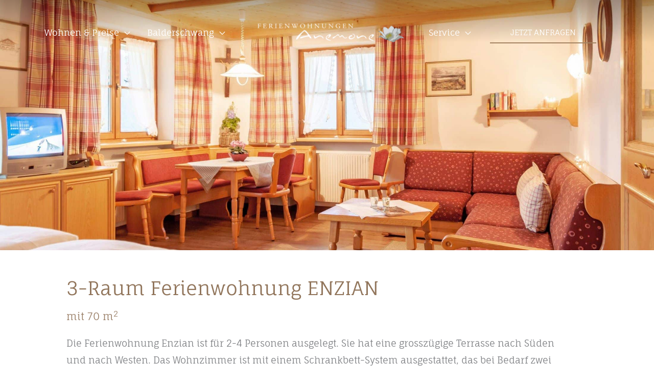

--- FILE ---
content_type: text/html; charset=UTF-8
request_url: https://www.anemone-balderschwang.de/3-raum-ferienwohnung-enzian-70-m2/
body_size: 26366
content:
<!DOCTYPE html>
<html lang="de">
<head>
<meta charset="UTF-8">
<meta name="viewport" content="width=device-width, initial-scale=1">
	<link rel="profile" href="https://gmpg.org/xfn/11"> 
	<meta name='robots' content='index, follow, max-image-preview:large, max-snippet:-1, max-video-preview:-1' />
	<style>img:is([sizes="auto" i], [sizes^="auto," i]) { contain-intrinsic-size: 3000px 1500px }</style>
	
	<!-- This site is optimized with the Yoast SEO plugin v26.2 - https://yoast.com/wordpress/plugins/seo/ -->
	<title>3-Raum Ferienwohnung ENZIAN - 70 m2 - Haus Anemone in Balderschwang - Appartements im Allgäu</title>
	<meta name="description" content="Unsere schönen Dachgeschoß Appartements sind für 2 Personen und haben wunderbare Ausblicke nach Oberlech oder zum Rüfikopf. Sie beinhalten einen Wohnraum mit einem Doppelbett und Küche." />
	<link rel="canonical" href="https://www.anemone-balderschwang.de/3-raum-ferienwohnung-enzian-70-m2/" />
	<meta property="og:locale" content="de_DE" />
	<meta property="og:type" content="article" />
	<meta property="og:title" content="3-Raum Ferienwohnung ENZIAN - 70 m2 - Haus Anemone in Balderschwang - Appartements im Allgäu" />
	<meta property="og:description" content="Unsere schönen Dachgeschoß Appartements sind für 2 Personen und haben wunderbare Ausblicke nach Oberlech oder zum Rüfikopf. Sie beinhalten einen Wohnraum mit einem Doppelbett und Küche." />
	<meta property="og:url" content="https://www.anemone-balderschwang.de/3-raum-ferienwohnung-enzian-70-m2/" />
	<meta property="og:site_name" content="Haus Anemone in Balderschwang - Appartements im Allgäu" />
	<meta property="article:modified_time" content="2024-02-05T11:17:14+00:00" />
	<meta property="og:image" content="https://www.anemone-balderschwang.de/wp-content/uploads/2020/02/grundriss-appartement-enzian.png" />
	<meta name="twitter:card" content="summary_large_image" />
	<meta name="twitter:label1" content="Geschätzte Lesezeit" />
	<meta name="twitter:data1" content="1 Minute" />
	<script type="application/ld+json" class="yoast-schema-graph">{"@context":"https://schema.org","@graph":[{"@type":"WebPage","@id":"https://www.anemone-balderschwang.de/3-raum-ferienwohnung-enzian-70-m2/","url":"https://www.anemone-balderschwang.de/3-raum-ferienwohnung-enzian-70-m2/","name":"3-Raum Ferienwohnung ENZIAN - 70 m2 - Haus Anemone in Balderschwang - Appartements im Allgäu","isPartOf":{"@id":"https://www.anemone-balderschwang.de/#website"},"primaryImageOfPage":{"@id":"https://www.anemone-balderschwang.de/3-raum-ferienwohnung-enzian-70-m2/#primaryimage"},"image":{"@id":"https://www.anemone-balderschwang.de/3-raum-ferienwohnung-enzian-70-m2/#primaryimage"},"thumbnailUrl":"https://www.anemone-balderschwang.de/wp-content/uploads/2020/02/grundriss-appartement-enzian.png","datePublished":"2020-02-19T08:30:53+00:00","dateModified":"2024-02-05T11:17:14+00:00","description":"Unsere schönen Dachgeschoß Appartements sind für 2 Personen und haben wunderbare Ausblicke nach Oberlech oder zum Rüfikopf. Sie beinhalten einen Wohnraum mit einem Doppelbett und Küche.","breadcrumb":{"@id":"https://www.anemone-balderschwang.de/3-raum-ferienwohnung-enzian-70-m2/#breadcrumb"},"inLanguage":"de","potentialAction":[{"@type":"ReadAction","target":["https://www.anemone-balderschwang.de/3-raum-ferienwohnung-enzian-70-m2/"]}]},{"@type":"ImageObject","inLanguage":"de","@id":"https://www.anemone-balderschwang.de/3-raum-ferienwohnung-enzian-70-m2/#primaryimage","url":"https://www.anemone-balderschwang.de/wp-content/uploads/2020/02/grundriss-appartement-enzian.png","contentUrl":"https://www.anemone-balderschwang.de/wp-content/uploads/2020/02/grundriss-appartement-enzian.png","width":680,"height":520},{"@type":"BreadcrumbList","@id":"https://www.anemone-balderschwang.de/3-raum-ferienwohnung-enzian-70-m2/#breadcrumb","itemListElement":[{"@type":"ListItem","position":1,"name":"Home","item":"https://www.anemone-balderschwang.de/"},{"@type":"ListItem","position":2,"name":"3-Raum Ferienwohnung ENZIAN &#8211; 70 m2"}]},{"@type":"WebSite","@id":"https://www.anemone-balderschwang.de/#website","url":"https://www.anemone-balderschwang.de/","name":"Haus Anemone in Balderschwang - Appartements im Allgäu","description":"","publisher":{"@id":"https://www.anemone-balderschwang.de/#organization"},"potentialAction":[{"@type":"SearchAction","target":{"@type":"EntryPoint","urlTemplate":"https://www.anemone-balderschwang.de/?s={search_term_string}"},"query-input":{"@type":"PropertyValueSpecification","valueRequired":true,"valueName":"search_term_string"}}],"inLanguage":"de"},{"@type":"Organization","@id":"https://www.anemone-balderschwang.de/#organization","name":"Haus Anemone in Balderschwang","url":"https://www.anemone-balderschwang.de/","logo":{"@type":"ImageObject","inLanguage":"de","@id":"https://www.anemone-balderschwang.de/#/schema/logo/image/","url":"https://www.anemone-balderschwang.de/wp-content/uploads/2022/12/logo.png","contentUrl":"https://www.anemone-balderschwang.de/wp-content/uploads/2022/12/logo.png","width":900,"height":146,"caption":"Haus Anemone in Balderschwang"},"image":{"@id":"https://www.anemone-balderschwang.de/#/schema/logo/image/"}}]}</script>
	<!-- / Yoast SEO plugin. -->


<link rel='dns-prefetch' href='//www.anemone-balderschwang.de' />
<link rel='dns-prefetch' href='//cdn.usefathom.com' />
<link rel="alternate" type="application/rss+xml" title="Haus Anemone in Balderschwang - Appartements im Allgäu &raquo; Feed" href="https://www.anemone-balderschwang.de/feed/" />
<link rel="alternate" type="application/rss+xml" title="Haus Anemone in Balderschwang - Appartements im Allgäu &raquo; Kommentar-Feed" href="https://www.anemone-balderschwang.de/comments/feed/" />
<script>
window._wpemojiSettings = {"baseUrl":"https:\/\/s.w.org\/images\/core\/emoji\/16.0.1\/72x72\/","ext":".png","svgUrl":"https:\/\/s.w.org\/images\/core\/emoji\/16.0.1\/svg\/","svgExt":".svg","source":{"concatemoji":"https:\/\/www.anemone-balderschwang.de\/wp-includes\/js\/wp-emoji-release.min.js?ver=6.8.3"}};
/*! This file is auto-generated */
!function(s,n){var o,i,e;function c(e){try{var t={supportTests:e,timestamp:(new Date).valueOf()};sessionStorage.setItem(o,JSON.stringify(t))}catch(e){}}function p(e,t,n){e.clearRect(0,0,e.canvas.width,e.canvas.height),e.fillText(t,0,0);var t=new Uint32Array(e.getImageData(0,0,e.canvas.width,e.canvas.height).data),a=(e.clearRect(0,0,e.canvas.width,e.canvas.height),e.fillText(n,0,0),new Uint32Array(e.getImageData(0,0,e.canvas.width,e.canvas.height).data));return t.every(function(e,t){return e===a[t]})}function u(e,t){e.clearRect(0,0,e.canvas.width,e.canvas.height),e.fillText(t,0,0);for(var n=e.getImageData(16,16,1,1),a=0;a<n.data.length;a++)if(0!==n.data[a])return!1;return!0}function f(e,t,n,a){switch(t){case"flag":return n(e,"\ud83c\udff3\ufe0f\u200d\u26a7\ufe0f","\ud83c\udff3\ufe0f\u200b\u26a7\ufe0f")?!1:!n(e,"\ud83c\udde8\ud83c\uddf6","\ud83c\udde8\u200b\ud83c\uddf6")&&!n(e,"\ud83c\udff4\udb40\udc67\udb40\udc62\udb40\udc65\udb40\udc6e\udb40\udc67\udb40\udc7f","\ud83c\udff4\u200b\udb40\udc67\u200b\udb40\udc62\u200b\udb40\udc65\u200b\udb40\udc6e\u200b\udb40\udc67\u200b\udb40\udc7f");case"emoji":return!a(e,"\ud83e\udedf")}return!1}function g(e,t,n,a){var r="undefined"!=typeof WorkerGlobalScope&&self instanceof WorkerGlobalScope?new OffscreenCanvas(300,150):s.createElement("canvas"),o=r.getContext("2d",{willReadFrequently:!0}),i=(o.textBaseline="top",o.font="600 32px Arial",{});return e.forEach(function(e){i[e]=t(o,e,n,a)}),i}function t(e){var t=s.createElement("script");t.src=e,t.defer=!0,s.head.appendChild(t)}"undefined"!=typeof Promise&&(o="wpEmojiSettingsSupports",i=["flag","emoji"],n.supports={everything:!0,everythingExceptFlag:!0},e=new Promise(function(e){s.addEventListener("DOMContentLoaded",e,{once:!0})}),new Promise(function(t){var n=function(){try{var e=JSON.parse(sessionStorage.getItem(o));if("object"==typeof e&&"number"==typeof e.timestamp&&(new Date).valueOf()<e.timestamp+604800&&"object"==typeof e.supportTests)return e.supportTests}catch(e){}return null}();if(!n){if("undefined"!=typeof Worker&&"undefined"!=typeof OffscreenCanvas&&"undefined"!=typeof URL&&URL.createObjectURL&&"undefined"!=typeof Blob)try{var e="postMessage("+g.toString()+"("+[JSON.stringify(i),f.toString(),p.toString(),u.toString()].join(",")+"));",a=new Blob([e],{type:"text/javascript"}),r=new Worker(URL.createObjectURL(a),{name:"wpTestEmojiSupports"});return void(r.onmessage=function(e){c(n=e.data),r.terminate(),t(n)})}catch(e){}c(n=g(i,f,p,u))}t(n)}).then(function(e){for(var t in e)n.supports[t]=e[t],n.supports.everything=n.supports.everything&&n.supports[t],"flag"!==t&&(n.supports.everythingExceptFlag=n.supports.everythingExceptFlag&&n.supports[t]);n.supports.everythingExceptFlag=n.supports.everythingExceptFlag&&!n.supports.flag,n.DOMReady=!1,n.readyCallback=function(){n.DOMReady=!0}}).then(function(){return e}).then(function(){var e;n.supports.everything||(n.readyCallback(),(e=n.source||{}).concatemoji?t(e.concatemoji):e.wpemoji&&e.twemoji&&(t(e.twemoji),t(e.wpemoji)))}))}((window,document),window._wpemojiSettings);
</script>
<link rel='stylesheet' id='astra-theme-css-css' href='https://www.anemone-balderschwang.de/wp-content/themes/astra/assets/css/minified/frontend.min.css?ver=4.11.13' media='all' />
<link rel='stylesheet' id='astra-theme-dynamic-css' href='https://www.anemone-balderschwang.de/wp-content/uploads/astra/astra-theme-dynamic-css-post-4338.css?ver=1761825219' media='all' />
<link rel='stylesheet' id='astra-bb-builder-css' href='https://www.anemone-balderschwang.de/wp-content/themes/astra/assets/css/minified/compatibility/page-builder/bb-plugin.min.css?ver=4.11.13' media='all' />
<link rel='stylesheet' id='astra-google-fonts-css' href='https://www.anemone-balderschwang.de/wp-content/astra-local-fonts/astra-local-fonts.css?ver=4.11.13' media='all' />
<style id='wp-emoji-styles-inline-css'>

	img.wp-smiley, img.emoji {
		display: inline !important;
		border: none !important;
		box-shadow: none !important;
		height: 1em !important;
		width: 1em !important;
		margin: 0 0.07em !important;
		vertical-align: -0.1em !important;
		background: none !important;
		padding: 0 !important;
	}
</style>
<link rel='stylesheet' id='wp-block-library-css' href='https://www.anemone-balderschwang.de/wp-includes/css/dist/block-library/style.min.css?ver=6.8.3' media='all' />
<style id='presto-player-popup-trigger-style-inline-css'>
:where(.wp-block-presto-player-popup-trigger) {
  /* reduce specificity */
  display: grid;
  gap: 1rem;
  cursor: pointer;
}

/* Play icon overlay for popup image trigger variation */
:where(.presto-popup-image-trigger) {
  position: relative;
  cursor: pointer;
}

:where(.presto-popup-image-trigger)::before {
  content: "";
  position: absolute;
  top: 50%;
  left: 50%;
  transform: translate(-50%, -50%);
  width: 48px;
  height: 48px;
  background-image: url("/wp-content/plugins/presto-player/src/admin/blocks/blocks/popup-trigger/../../../../../img/play-button.svg");
  background-size: contain;
  background-repeat: no-repeat;
  background-position: center;
  z-index: 10;
  pointer-events: none;
}

:where(.presto-popup-image-trigger img) {
  display: block;
  width: 100%;
  height: auto;
  filter: brightness(0.5);
}
</style>
<style id='presto-player-popup-media-style-inline-css'>
.wp-block-presto-player-popup.is-selected .wp-block-presto-player-popup-media {
  display: initial;
}

.wp-block-presto-player-popup.has-child-selected .wp-block-presto-player-popup-media {
  display: initial;
}

.presto-popup__overlay {
  position: fixed;
  top: 0;
  left: 0;
  z-index: 100000;
  overflow: hidden;
  width: 100%;
  height: 100vh;
  box-sizing: border-box;
  padding: 0 5%;
  visibility: hidden;
  opacity: 0;
  display: flex;
  align-items: center;
  justify-content: center;
  transition:
    opacity 0.2s ease,
    visibility 0.2s ease;

  --presto-popup-media-width: 1280px;
  --presto-popup-background-color: rgba(0, 0, 0, 0.917);
}

.presto-popup--active {
  visibility: visible;
  opacity: 1;
}

.presto-popup--active .presto-popup__content {
  transform: scale(1);
}

.presto-popup__content {
  position: relative;
  z-index: 9999999999;
  width: 100%;
  max-width: var(--presto-popup-media-width);
  transform: scale(0.9);
  transition: transform 0.2s ease;
}

.presto-popup__close-button {
  position: absolute;
  top: calc(env(safe-area-inset-top) + 16px);
  right: calc(env(safe-area-inset-right) + 16px);
  padding: 0;
  cursor: pointer;
  z-index: 5000000;
  min-width: 24px;
  min-height: 24px;
  width: 24px;
  height: 24px;
  display: flex;
  align-items: center;
  justify-content: center;
  border: none;
  background: none;
  box-shadow: none;
  transition: opacity 0.2s ease;
}

.presto-popup__close-button:hover,
.presto-popup__close-button:focus {
  opacity: 0.8;
  background: none;
  border: none;
}

.presto-popup__close-button:not(:hover):not(:active):not(.has-background) {
  background: none;
  border: none;
}

.presto-popup__close-button svg {
  width: 24px;
  height: 24px;
  fill: white;
}

.presto-popup__scrim {
  width: 100%;
  height: 100%;
  position: absolute;
  z-index: 2000000;
  background-color: var(--presto-popup-background-color, rgb(255, 255, 255));
}

.presto-popup__speak {
  position: absolute;
  width: 1px;
  height: 1px;
  padding: 0;
  margin: -1px;
  overflow: hidden;
  clip: rect(0, 0, 0, 0);
  white-space: nowrap;
  border: 0;
}
</style>
<style id='global-styles-inline-css'>
:root{--wp--preset--aspect-ratio--square: 1;--wp--preset--aspect-ratio--4-3: 4/3;--wp--preset--aspect-ratio--3-4: 3/4;--wp--preset--aspect-ratio--3-2: 3/2;--wp--preset--aspect-ratio--2-3: 2/3;--wp--preset--aspect-ratio--16-9: 16/9;--wp--preset--aspect-ratio--9-16: 9/16;--wp--preset--color--black: #000000;--wp--preset--color--cyan-bluish-gray: #abb8c3;--wp--preset--color--white: #ffffff;--wp--preset--color--pale-pink: #f78da7;--wp--preset--color--vivid-red: #cf2e2e;--wp--preset--color--luminous-vivid-orange: #ff6900;--wp--preset--color--luminous-vivid-amber: #fcb900;--wp--preset--color--light-green-cyan: #7bdcb5;--wp--preset--color--vivid-green-cyan: #00d084;--wp--preset--color--pale-cyan-blue: #8ed1fc;--wp--preset--color--vivid-cyan-blue: #0693e3;--wp--preset--color--vivid-purple: #9b51e0;--wp--preset--color--ast-global-color-0: var(--ast-global-color-0);--wp--preset--color--ast-global-color-1: var(--ast-global-color-1);--wp--preset--color--ast-global-color-2: var(--ast-global-color-2);--wp--preset--color--ast-global-color-3: var(--ast-global-color-3);--wp--preset--color--ast-global-color-4: var(--ast-global-color-4);--wp--preset--color--ast-global-color-5: var(--ast-global-color-5);--wp--preset--color--ast-global-color-6: var(--ast-global-color-6);--wp--preset--color--ast-global-color-7: var(--ast-global-color-7);--wp--preset--color--ast-global-color-8: var(--ast-global-color-8);--wp--preset--gradient--vivid-cyan-blue-to-vivid-purple: linear-gradient(135deg,rgba(6,147,227,1) 0%,rgb(155,81,224) 100%);--wp--preset--gradient--light-green-cyan-to-vivid-green-cyan: linear-gradient(135deg,rgb(122,220,180) 0%,rgb(0,208,130) 100%);--wp--preset--gradient--luminous-vivid-amber-to-luminous-vivid-orange: linear-gradient(135deg,rgba(252,185,0,1) 0%,rgba(255,105,0,1) 100%);--wp--preset--gradient--luminous-vivid-orange-to-vivid-red: linear-gradient(135deg,rgba(255,105,0,1) 0%,rgb(207,46,46) 100%);--wp--preset--gradient--very-light-gray-to-cyan-bluish-gray: linear-gradient(135deg,rgb(238,238,238) 0%,rgb(169,184,195) 100%);--wp--preset--gradient--cool-to-warm-spectrum: linear-gradient(135deg,rgb(74,234,220) 0%,rgb(151,120,209) 20%,rgb(207,42,186) 40%,rgb(238,44,130) 60%,rgb(251,105,98) 80%,rgb(254,248,76) 100%);--wp--preset--gradient--blush-light-purple: linear-gradient(135deg,rgb(255,206,236) 0%,rgb(152,150,240) 100%);--wp--preset--gradient--blush-bordeaux: linear-gradient(135deg,rgb(254,205,165) 0%,rgb(254,45,45) 50%,rgb(107,0,62) 100%);--wp--preset--gradient--luminous-dusk: linear-gradient(135deg,rgb(255,203,112) 0%,rgb(199,81,192) 50%,rgb(65,88,208) 100%);--wp--preset--gradient--pale-ocean: linear-gradient(135deg,rgb(255,245,203) 0%,rgb(182,227,212) 50%,rgb(51,167,181) 100%);--wp--preset--gradient--electric-grass: linear-gradient(135deg,rgb(202,248,128) 0%,rgb(113,206,126) 100%);--wp--preset--gradient--midnight: linear-gradient(135deg,rgb(2,3,129) 0%,rgb(40,116,252) 100%);--wp--preset--font-size--small: 13px;--wp--preset--font-size--medium: 20px;--wp--preset--font-size--large: 36px;--wp--preset--font-size--x-large: 42px;--wp--preset--spacing--20: 0.44rem;--wp--preset--spacing--30: 0.67rem;--wp--preset--spacing--40: 1rem;--wp--preset--spacing--50: 1.5rem;--wp--preset--spacing--60: 2.25rem;--wp--preset--spacing--70: 3.38rem;--wp--preset--spacing--80: 5.06rem;--wp--preset--shadow--natural: 6px 6px 9px rgba(0, 0, 0, 0.2);--wp--preset--shadow--deep: 12px 12px 50px rgba(0, 0, 0, 0.4);--wp--preset--shadow--sharp: 6px 6px 0px rgba(0, 0, 0, 0.2);--wp--preset--shadow--outlined: 6px 6px 0px -3px rgba(255, 255, 255, 1), 6px 6px rgba(0, 0, 0, 1);--wp--preset--shadow--crisp: 6px 6px 0px rgba(0, 0, 0, 1);}:root { --wp--style--global--content-size: var(--wp--custom--ast-content-width-size);--wp--style--global--wide-size: var(--wp--custom--ast-wide-width-size); }:where(body) { margin: 0; }.wp-site-blocks > .alignleft { float: left; margin-right: 2em; }.wp-site-blocks > .alignright { float: right; margin-left: 2em; }.wp-site-blocks > .aligncenter { justify-content: center; margin-left: auto; margin-right: auto; }:where(.wp-site-blocks) > * { margin-block-start: 24px; margin-block-end: 0; }:where(.wp-site-blocks) > :first-child { margin-block-start: 0; }:where(.wp-site-blocks) > :last-child { margin-block-end: 0; }:root { --wp--style--block-gap: 24px; }:root :where(.is-layout-flow) > :first-child{margin-block-start: 0;}:root :where(.is-layout-flow) > :last-child{margin-block-end: 0;}:root :where(.is-layout-flow) > *{margin-block-start: 24px;margin-block-end: 0;}:root :where(.is-layout-constrained) > :first-child{margin-block-start: 0;}:root :where(.is-layout-constrained) > :last-child{margin-block-end: 0;}:root :where(.is-layout-constrained) > *{margin-block-start: 24px;margin-block-end: 0;}:root :where(.is-layout-flex){gap: 24px;}:root :where(.is-layout-grid){gap: 24px;}.is-layout-flow > .alignleft{float: left;margin-inline-start: 0;margin-inline-end: 2em;}.is-layout-flow > .alignright{float: right;margin-inline-start: 2em;margin-inline-end: 0;}.is-layout-flow > .aligncenter{margin-left: auto !important;margin-right: auto !important;}.is-layout-constrained > .alignleft{float: left;margin-inline-start: 0;margin-inline-end: 2em;}.is-layout-constrained > .alignright{float: right;margin-inline-start: 2em;margin-inline-end: 0;}.is-layout-constrained > .aligncenter{margin-left: auto !important;margin-right: auto !important;}.is-layout-constrained > :where(:not(.alignleft):not(.alignright):not(.alignfull)){max-width: var(--wp--style--global--content-size);margin-left: auto !important;margin-right: auto !important;}.is-layout-constrained > .alignwide{max-width: var(--wp--style--global--wide-size);}body .is-layout-flex{display: flex;}.is-layout-flex{flex-wrap: wrap;align-items: center;}.is-layout-flex > :is(*, div){margin: 0;}body .is-layout-grid{display: grid;}.is-layout-grid > :is(*, div){margin: 0;}body{padding-top: 0px;padding-right: 0px;padding-bottom: 0px;padding-left: 0px;}a:where(:not(.wp-element-button)){text-decoration: none;}:root :where(.wp-element-button, .wp-block-button__link){background-color: #32373c;border-width: 0;color: #fff;font-family: inherit;font-size: inherit;line-height: inherit;padding: calc(0.667em + 2px) calc(1.333em + 2px);text-decoration: none;}.has-black-color{color: var(--wp--preset--color--black) !important;}.has-cyan-bluish-gray-color{color: var(--wp--preset--color--cyan-bluish-gray) !important;}.has-white-color{color: var(--wp--preset--color--white) !important;}.has-pale-pink-color{color: var(--wp--preset--color--pale-pink) !important;}.has-vivid-red-color{color: var(--wp--preset--color--vivid-red) !important;}.has-luminous-vivid-orange-color{color: var(--wp--preset--color--luminous-vivid-orange) !important;}.has-luminous-vivid-amber-color{color: var(--wp--preset--color--luminous-vivid-amber) !important;}.has-light-green-cyan-color{color: var(--wp--preset--color--light-green-cyan) !important;}.has-vivid-green-cyan-color{color: var(--wp--preset--color--vivid-green-cyan) !important;}.has-pale-cyan-blue-color{color: var(--wp--preset--color--pale-cyan-blue) !important;}.has-vivid-cyan-blue-color{color: var(--wp--preset--color--vivid-cyan-blue) !important;}.has-vivid-purple-color{color: var(--wp--preset--color--vivid-purple) !important;}.has-ast-global-color-0-color{color: var(--wp--preset--color--ast-global-color-0) !important;}.has-ast-global-color-1-color{color: var(--wp--preset--color--ast-global-color-1) !important;}.has-ast-global-color-2-color{color: var(--wp--preset--color--ast-global-color-2) !important;}.has-ast-global-color-3-color{color: var(--wp--preset--color--ast-global-color-3) !important;}.has-ast-global-color-4-color{color: var(--wp--preset--color--ast-global-color-4) !important;}.has-ast-global-color-5-color{color: var(--wp--preset--color--ast-global-color-5) !important;}.has-ast-global-color-6-color{color: var(--wp--preset--color--ast-global-color-6) !important;}.has-ast-global-color-7-color{color: var(--wp--preset--color--ast-global-color-7) !important;}.has-ast-global-color-8-color{color: var(--wp--preset--color--ast-global-color-8) !important;}.has-black-background-color{background-color: var(--wp--preset--color--black) !important;}.has-cyan-bluish-gray-background-color{background-color: var(--wp--preset--color--cyan-bluish-gray) !important;}.has-white-background-color{background-color: var(--wp--preset--color--white) !important;}.has-pale-pink-background-color{background-color: var(--wp--preset--color--pale-pink) !important;}.has-vivid-red-background-color{background-color: var(--wp--preset--color--vivid-red) !important;}.has-luminous-vivid-orange-background-color{background-color: var(--wp--preset--color--luminous-vivid-orange) !important;}.has-luminous-vivid-amber-background-color{background-color: var(--wp--preset--color--luminous-vivid-amber) !important;}.has-light-green-cyan-background-color{background-color: var(--wp--preset--color--light-green-cyan) !important;}.has-vivid-green-cyan-background-color{background-color: var(--wp--preset--color--vivid-green-cyan) !important;}.has-pale-cyan-blue-background-color{background-color: var(--wp--preset--color--pale-cyan-blue) !important;}.has-vivid-cyan-blue-background-color{background-color: var(--wp--preset--color--vivid-cyan-blue) !important;}.has-vivid-purple-background-color{background-color: var(--wp--preset--color--vivid-purple) !important;}.has-ast-global-color-0-background-color{background-color: var(--wp--preset--color--ast-global-color-0) !important;}.has-ast-global-color-1-background-color{background-color: var(--wp--preset--color--ast-global-color-1) !important;}.has-ast-global-color-2-background-color{background-color: var(--wp--preset--color--ast-global-color-2) !important;}.has-ast-global-color-3-background-color{background-color: var(--wp--preset--color--ast-global-color-3) !important;}.has-ast-global-color-4-background-color{background-color: var(--wp--preset--color--ast-global-color-4) !important;}.has-ast-global-color-5-background-color{background-color: var(--wp--preset--color--ast-global-color-5) !important;}.has-ast-global-color-6-background-color{background-color: var(--wp--preset--color--ast-global-color-6) !important;}.has-ast-global-color-7-background-color{background-color: var(--wp--preset--color--ast-global-color-7) !important;}.has-ast-global-color-8-background-color{background-color: var(--wp--preset--color--ast-global-color-8) !important;}.has-black-border-color{border-color: var(--wp--preset--color--black) !important;}.has-cyan-bluish-gray-border-color{border-color: var(--wp--preset--color--cyan-bluish-gray) !important;}.has-white-border-color{border-color: var(--wp--preset--color--white) !important;}.has-pale-pink-border-color{border-color: var(--wp--preset--color--pale-pink) !important;}.has-vivid-red-border-color{border-color: var(--wp--preset--color--vivid-red) !important;}.has-luminous-vivid-orange-border-color{border-color: var(--wp--preset--color--luminous-vivid-orange) !important;}.has-luminous-vivid-amber-border-color{border-color: var(--wp--preset--color--luminous-vivid-amber) !important;}.has-light-green-cyan-border-color{border-color: var(--wp--preset--color--light-green-cyan) !important;}.has-vivid-green-cyan-border-color{border-color: var(--wp--preset--color--vivid-green-cyan) !important;}.has-pale-cyan-blue-border-color{border-color: var(--wp--preset--color--pale-cyan-blue) !important;}.has-vivid-cyan-blue-border-color{border-color: var(--wp--preset--color--vivid-cyan-blue) !important;}.has-vivid-purple-border-color{border-color: var(--wp--preset--color--vivid-purple) !important;}.has-ast-global-color-0-border-color{border-color: var(--wp--preset--color--ast-global-color-0) !important;}.has-ast-global-color-1-border-color{border-color: var(--wp--preset--color--ast-global-color-1) !important;}.has-ast-global-color-2-border-color{border-color: var(--wp--preset--color--ast-global-color-2) !important;}.has-ast-global-color-3-border-color{border-color: var(--wp--preset--color--ast-global-color-3) !important;}.has-ast-global-color-4-border-color{border-color: var(--wp--preset--color--ast-global-color-4) !important;}.has-ast-global-color-5-border-color{border-color: var(--wp--preset--color--ast-global-color-5) !important;}.has-ast-global-color-6-border-color{border-color: var(--wp--preset--color--ast-global-color-6) !important;}.has-ast-global-color-7-border-color{border-color: var(--wp--preset--color--ast-global-color-7) !important;}.has-ast-global-color-8-border-color{border-color: var(--wp--preset--color--ast-global-color-8) !important;}.has-vivid-cyan-blue-to-vivid-purple-gradient-background{background: var(--wp--preset--gradient--vivid-cyan-blue-to-vivid-purple) !important;}.has-light-green-cyan-to-vivid-green-cyan-gradient-background{background: var(--wp--preset--gradient--light-green-cyan-to-vivid-green-cyan) !important;}.has-luminous-vivid-amber-to-luminous-vivid-orange-gradient-background{background: var(--wp--preset--gradient--luminous-vivid-amber-to-luminous-vivid-orange) !important;}.has-luminous-vivid-orange-to-vivid-red-gradient-background{background: var(--wp--preset--gradient--luminous-vivid-orange-to-vivid-red) !important;}.has-very-light-gray-to-cyan-bluish-gray-gradient-background{background: var(--wp--preset--gradient--very-light-gray-to-cyan-bluish-gray) !important;}.has-cool-to-warm-spectrum-gradient-background{background: var(--wp--preset--gradient--cool-to-warm-spectrum) !important;}.has-blush-light-purple-gradient-background{background: var(--wp--preset--gradient--blush-light-purple) !important;}.has-blush-bordeaux-gradient-background{background: var(--wp--preset--gradient--blush-bordeaux) !important;}.has-luminous-dusk-gradient-background{background: var(--wp--preset--gradient--luminous-dusk) !important;}.has-pale-ocean-gradient-background{background: var(--wp--preset--gradient--pale-ocean) !important;}.has-electric-grass-gradient-background{background: var(--wp--preset--gradient--electric-grass) !important;}.has-midnight-gradient-background{background: var(--wp--preset--gradient--midnight) !important;}.has-small-font-size{font-size: var(--wp--preset--font-size--small) !important;}.has-medium-font-size{font-size: var(--wp--preset--font-size--medium) !important;}.has-large-font-size{font-size: var(--wp--preset--font-size--large) !important;}.has-x-large-font-size{font-size: var(--wp--preset--font-size--x-large) !important;}
:root :where(.wp-block-pullquote){font-size: 1.5em;line-height: 1.6;}
</style>
<link rel='stylesheet' id='jquery-magnificpopup-css' href='https://www.anemone-balderschwang.de/wp-content/plugins/bb-plugin/css/jquery.magnificpopup.min.css?ver=2.9.4' media='all' />
<link rel='stylesheet' id='jquery-swiper-css' href='https://www.anemone-balderschwang.de/wp-content/plugins/bbpowerpack/assets/css/swiper.min.css?ver=8.4.7' media='all' />
<link rel='stylesheet' id='font-awesome-5-css' href='https://www.anemone-balderschwang.de/wp-content/plugins/bb-plugin/fonts/fontawesome/5.15.4/css/all.min.css?ver=2.9.4' media='all' />
<link rel='stylesheet' id='font-awesome-css' href='https://www.anemone-balderschwang.de/wp-content/plugins/bb-plugin/fonts/fontawesome/5.15.4/css/v4-shims.min.css?ver=2.9.4' media='all' />
<link rel='stylesheet' id='uabb-animate-css' href='https://www.anemone-balderschwang.de/wp-content/plugins/bb-ultimate-addon/modules/info-list/css/animate.css' media='all' />
<link rel='stylesheet' id='fl-builder-layout-4338-css' href='https://www.anemone-balderschwang.de/wp-content/uploads/bb-plugin/cache/4338-layout.css?ver=c6f363834c889443cfe2755540e500e4' media='all' />
<link rel='stylesheet' id='dashicons-css' href='https://www.anemone-balderschwang.de/wp-includes/css/dashicons.min.css?ver=6.8.3' media='all' />
<link rel='stylesheet' id='everest-forms-general-css' href='https://www.anemone-balderschwang.de/wp-content/plugins/everest-forms/assets/css/everest-forms.css?ver=3.4.1' media='all' />
<link rel='stylesheet' id='jquery-intl-tel-input-css' href='https://www.anemone-balderschwang.de/wp-content/plugins/everest-forms/assets/css/intlTelInput.css?ver=3.4.1' media='all' />
<link rel='stylesheet' id='astra-addon-css-css' href='https://www.anemone-balderschwang.de/wp-content/uploads/astra-addon/astra-addon-69033c5245b855-64868858.css?ver=4.11.10' media='all' />
<link rel='stylesheet' id='astra-addon-dynamic-css' href='https://www.anemone-balderschwang.de/wp-content/uploads/astra-addon/astra-addon-dynamic-css-post-4338.css?ver=1761825219' media='all' />
<link rel='stylesheet' id='borlabs-cookie-custom-css' href='https://www.anemone-balderschwang.de/wp-content/cache/borlabs-cookie/1/borlabs-cookie-1-de.css?ver=3.3.19-58' media='all' />
<link rel='stylesheet' id='astra-child-theme-1-theme-css-css' href='https://www.anemone-balderschwang.de/wp-content/themes/astra-child/style.css?ver=1.0.0' media='all' />
<link rel='stylesheet' id='sticky_style-css' href='https://www.anemone-balderschwang.de/wp-content/plugins/bt-pro/includes/sticky-column/css/sticky-column.css?ver=6.8.3' media='all' />
<link rel='stylesheet' id='pp-animate-css' href='https://www.anemone-balderschwang.de/wp-content/plugins/bbpowerpack/assets/css/animate.min.css?ver=3.5.1' media='all' />
<!--[if IE]>
<script src="https://www.anemone-balderschwang.de/wp-content/themes/astra/assets/js/minified/flexibility.min.js?ver=4.11.13" id="astra-flexibility-js"></script>
<script id="astra-flexibility-js-after">
flexibility(document.documentElement);
</script>
<![endif]-->
<script src="https://www.anemone-balderschwang.de/wp-includes/js/jquery/jquery.min.js?ver=3.7.1" id="jquery-core-js"></script>
<script src="https://www.anemone-balderschwang.de/wp-includes/js/jquery/jquery-migrate.min.js?ver=3.4.1" id="jquery-migrate-js"></script>
<script src="https://cdn.usefathom.com/script.js" id="fathom-snippet-js" defer data-wp-strategy="defer" data-site="UDTWTNDQ"   data-no-minify></script>
<script data-no-optimize="1" data-no-minify="1" data-cfasync="false" src="https://www.anemone-balderschwang.de/wp-content/cache/borlabs-cookie/1/borlabs-cookie-config-de.json.js?ver=3.3.19-61" id="borlabs-cookie-config-js"></script>
<script src="https://www.anemone-balderschwang.de/wp-content/plugins/bt-pro/includes/sticky-column/js/sticky-column.js?ver=6.8.3" id="sticky_script-js"></script>
<script data-borlabs-cookie-script-blocker-ignore>
  const brlbsGrecaptchaReadyCallStack = [];
  const brlbsHcaptchaReadyCallStack = [];
  const brlbsTurnstileReadyCallStack = [];

  window.grecaptcha = window.grecaptcha || { brlbsDummy: true, ready: function() { brlbsGrecaptchaReadyCallStack.push(arguments); }}
  window.hcaptcha = window.hcaptcha || { brlbsDummy: true, render: function() { brlbsHcaptchaReadyCallStack.push(arguments); }}
  window.turnstile = window.turnstile || { brlbsDummy: true, ready: function() { brlbsTurnstileReadyCallStack.push(arguments); }}
</script><link rel="https://api.w.org/" href="https://www.anemone-balderschwang.de/wp-json/" /><link rel="alternate" title="JSON" type="application/json" href="https://www.anemone-balderschwang.de/wp-json/wp/v2/pages/4338" /><link rel="EditURI" type="application/rsd+xml" title="RSD" href="https://www.anemone-balderschwang.de/xmlrpc.php?rsd" />
<meta name="generator" content="WordPress 6.8.3" />
<meta name="generator" content="Everest Forms 3.4.1" />
<link rel='shortlink' href='https://www.anemone-balderschwang.de/?p=4338' />
<link rel="alternate" title="oEmbed (JSON)" type="application/json+oembed" href="https://www.anemone-balderschwang.de/wp-json/oembed/1.0/embed?url=https%3A%2F%2Fwww.anemone-balderschwang.de%2F3-raum-ferienwohnung-enzian-70-m2%2F" />
<link rel="alternate" title="oEmbed (XML)" type="text/xml+oembed" href="https://www.anemone-balderschwang.de/wp-json/oembed/1.0/embed?url=https%3A%2F%2Fwww.anemone-balderschwang.de%2F3-raum-ferienwohnung-enzian-70-m2%2F&#038;format=xml" />
		<script>
			var bb_powerpack = {
				version: '2.40.8',
				getAjaxUrl: function() { return atob( 'aHR0cHM6Ly93d3cuYW5lbW9uZS1iYWxkZXJzY2h3YW5nLmRlL3dwLWFkbWluL2FkbWluLWFqYXgucGhw' ); },
				callback: function() {},
				mapMarkerData: {},
				post_id: '4338',
				search_term: '',
				current_page: 'https://www.anemone-balderschwang.de/3-raum-ferienwohnung-enzian-70-m2/',
				conditionals: {
					is_front_page: false,
					is_home: false,
					is_archive: false,
					current_post_type: '',
					is_tax: false,
										is_author: false,
					current_author: false,
					is_search: false,
									}
			};
		</script>
		<link rel="icon" href="https://www.anemone-balderschwang.de/wp-content/uploads/2020/02/apple-icon-180x180-1-150x150.png" sizes="32x32" />
<link rel="icon" href="https://www.anemone-balderschwang.de/wp-content/uploads/2020/02/apple-icon-180x180-1.png" sizes="192x192" />
<link rel="apple-touch-icon" href="https://www.anemone-balderschwang.de/wp-content/uploads/2020/02/apple-icon-180x180-1.png" />
<meta name="msapplication-TileImage" content="https://www.anemone-balderschwang.de/wp-content/uploads/2020/02/apple-icon-180x180-1.png" />
		<style id="wp-custom-css">
			/** Header Button rechts **/

.ast-header-button-1[data-section*="section-hb-button-"] .ast-builder-button-wrap .ast-custom-button {
    padding-top: 6px;
    padding-bottom: 6px;
    border-bottom: 2px solid #a38261 !important;
}

/** Header Button rechts transparent **/

.ast-theme-transparent-header [CLASS*="ast-header-button-"] .ast-custom-button {
    color: #ffffff !important;
}

/** Header Button rechts sticky bei transparent header  **/

.ast-header-sticked .ast-header-button-1 .ast-builder-button-wrap .ast-custom-button {
    color: #3a3a3a !important;
}

.ast-header-sticked .ast-header-button-1 .ast-builder-button-wrap .ast-custom-button:hover {

    color: #ffffff !important;
}


/** Mobile view hamburger menu **/

.ast-theme-transparent-header [data-section="section-header-mobile-trigger"] .ast-button-wrap .ast-mobile-menu-trigger-minimal {
    background: white;
}

/** mobile view hamburger menu **/

@media (max-width: 768px) {


span.mobile-menu {
    display: none;
}


.ast-theme-transparent-header [data-section="section-header-mobile-trigger"] .ast-button-wrap .ast-mobile-menu-trigger-minimal {
    background: #ffffff00;
}


[data-section="section-header-mobile-trigger"] .ast-button-wrap .mobile-menu-toggle-icon .ast-mobile-svg {
    width: 40px;
    height: 40px;
}
.ast-theme-transparent-header [data-section="section-header-mobile-trigger"] .ast-button-wrap .mobile-menu-toggle-icon .ast-mobile-svg {
    fill: #ffffff;
}
}


@media (max-width: 544px) {
.ast-builder-menu-1 .main-header-menu .menu-item > .menu-link {
    color: #fff !important;
}
}

/** Arrow Icons on menu entries **/

.site-header a .ast-menu-description, .site-header a .sub-arrow {
    display: none;
}


/** hamburger menu colors mobile **/


@media (max-width: 1230px) {
	
.ast-theme-transparent-header .main-header-menu .menu-link {
    background-color: #ffffff00 !important;
    color: #fff !important;
}

.ast-builder-menu-1 .menu-item > .menu-link {
    font-size: 21px;
}

.ast-builder-menu-2 .menu-item > .menu-link {
    font-size: 21px;
}

.ast-theme-transparent-header .ast-builder-menu .main-header-menu .menu-item .sub-menu {
    background-color: #ffffff00;
} 

.ast-hfb-header .ast-builder-menu-1 .main-header-menu.ast-nav-menu .sub-menu .menu-item .menu-link {
    font-size: 15px;
}

.ast-hfb-header .ast-builder-menu-2 .main-header-menu.ast-nav-menu .sub-menu .menu-item .menu-link {
    font-size: 15px;
}

.ast-header-break-point .ast-builder-menu-1 .menu-item.menu-item-has-children > .ast-menu-toggle {
    top: -6px;
}

.ast-header-break-point .ast-builder-menu-2 .menu-item.menu-item-has-children > .ast-menu-toggle {
    top: -6px;
}

.ast-theme-transparent-header .ast-builder-menu .main-header-menu .menu-item .sub-menu .menu-item .menu-link, .ast-theme-transparent-header .main-header-menu .menu-item .sub-menu .menu-link {
    
color: #ffffff !important;
}


.ast-theme-transparent-header .main-header-menu .menu-link {
    background-color: #fff0 !important;
}

 .ast-builder-menu .main-header-menu .menu-item > .ast-menu-toggle, .ast-theme-transparent-header .ast-builder-menu .main-header-menu .menu-item > .ast-menu-toggle {
    color: #ffffff !important;
 }

 .ast-theme-transparent-header.ast-header-break-point .ast-builder-menu .main-header-menu {
    background-color: #ffffff00 !important;
}

.ast-header-break-point .main-navigation ul .menu-item .menu-link {
    border: 0;
    border-bottom-width: 0px;
}

.ast-header-break-point .main-header-menu {
    border-top-width: 0px;
}
	
.ast-header-break-point .main-header-menu {
    background-color: #f9f9f900 !important;
}
	
.ast-builder-menu-1 .menu-item > .menu-link {
    color: #ffffff;
}
	
.ast-builder-menu-2 .menu-item > .menu-link {
    color: #ffffff;
}
	
.main-header-menu .sub-menu a {
    color: #ffffff !important;
}
	
.main-header-menu .sub-menu {
    background: #fff0 !important;
}
	
.ast-mobile-popup-drawer .main-header-bar-navigation .menu-item-has-children>.ast-menu-toggle::before {
    display: none;
}
	
.ast-builder-menu-1 .menu-item > .menu-link:a {
    color: #ffffff !important;
}
}



/** Transparent Header Submenue **/

.ast-theme-transparent-header .ast-builder-menu .main-header-menu .menu-item .sub-menu .menu-link:hover {

    background-color: #91755b ;
}


.main-header-bar .button-custom-menu-item .ast-custom-button-link .ast-custom-button {
    background-color: #91755b !important;
}

.main-header-bar .button-custom-menu-item .ast-custom-button-link .ast-custom-button:hover {
    background-color: #e6dbd2 !important;
}


.main-header-bar .button-custom-menu-item .ast-custom-button-link .ast-custom-button {
    background-color: #a8845c;
    padding-top: 15px !important;
    padding-bottom: 15px !important;
	  font-size: 0.9rem !important;
}

/** Menuepunkte bei Desktop view verstecken **/

@media (min-width: 1231px) {

li#menu-item-4918 {
    display: none !important;
}

li#menu-item-4919 {
    display: none !important;
}
	
li.menu-item.menu-item-type-custom.menu-item-object-custom.menu-item-4918 {
    display: none !important;
}
	
li.menu-item.menu-item-type-custom.menu-item-object-custom.menu-item-4919 {
    display: none !important;
}
}


/** Photo gallery rooms dots **/

.fl-node-5da2374904095 .pp-image-carousel .swiper-pagination-bullet {

    width: 8px;
    height: 8px;
}


/** Borlabs **/

#BorlabsCookieBox .container {
    padding-left: 30px;
    padding-right: 30px;
}

.BorlabsCookie ._brlbs-content-blocker a {
    color: #b7874f;
}

/** Borlabs Cookie **/

.BorlabsCookie ._brlbs-video-vimeo a._brlbs-btn {
    background: #ae7832;
}

.BorlabsCookie ._brlbs-content-blocker a._brlbs-btn {
    background: #b7874f !important;
}

.BorlabsCookie ._brlbs-content-blocker a._brlbs-btn:hover {
    background: #9f7628;
}

.BorlabsCookie ._brlbs-content-blocker ._brlbs-default {
    background: #d8c7b1 !important;
    color: #fff;
}

.BorlabsCookie ._brlbs-content-blocker ._brlbs-caption a {
    color: #f6ede6 !important;
}

.BorlabsCookie ._brlbs-video-youtube a._brlbs-btn {
    background: #f7bf19;
    border-radius: 20px;
    color: #fff !important;
}

.BorlabsCookie ._brlbs-content-blocker a._brlbs-btn {
    background: #d09c1f;
    color: #fff;
}

.BorlabsCookie ._brlbs-content-blocker a._brlbs-btn:hover {
    background: #ac7f14;
}

.BorlabsCookie ._brlbs-content-blocker ._brlbs-default p {
    padding: 1.8em;
    line-height: 1.6em;
}


.BorlabsCookie ._brlbs-content-blocker ._brlbs-embed ._brlbs-caption {
    text-align: center !important;
    height: 100%;
    padding-top: 28%;
}


#BorlabsCookieBox h3 {
    font-size: 1.625em;
    color: #92bc1e;
}
#BorlabsCookieBox .cookie-logo {
    max-width: 58px;
    width: 100%;
    margin-right: 8px;
    padding: 0 7px 0 0;
}

#BorlabsCookieBox .cookie-preference .cookie-logo {
    max-width: 124px;
}

.BorlabsCookie .container{
max-width: 925px;
} 

#BorlabsCookieBox .bcac-item h4 {
    margin: 0 0 0.1em 0;
}

.BorlabsCookie ._brlbs-content-blocker ._brlbs-caption {
    background: #d9c7ad !important;
}

.BorlabsCookie ._brlbs-content-blocker {
    text-align: center;
}

.BorlabsCookie ._brlbs-content-blocker {
    line-height: 1.5em !important;
    font-size: 18px !important;
}

.BorlabsCookie._brlbs-cb-elfsight {
    margin-top: 72px;
}

		</style>
		</head>

<body itemtype='https://schema.org/WebPage' itemscope='itemscope' class="wp-singular page-template-default page page-id-4338 wp-custom-logo wp-embed-responsive wp-theme-astra wp-child-theme-astra-child fl-builder fl-builder-2-9-4 fl-no-js everest-forms-no-js ast-desktop ast-page-builder-template ast-no-sidebar astra-4.11.13 ast-single-post ast-replace-site-logo-transparent ast-inherit-site-logo-transparent ast-theme-transparent-header ast-hfb-header ast-full-width-primary-header ast-full-width-header ast-sticky-main-shrink ast-sticky-header-shrink ast-inherit-site-logo-sticky ast-sticky-custom-logo ast-primary-sticky-enabled astra-addon-4.11.10">

<a
	class="skip-link screen-reader-text"
	href="#content"
	title="Zum Inhalt springen">
		Zum Inhalt springen</a>

<div
class="hfeed site" id="page">
			<header
		class="site-header header-main-layout-2 ast-primary-menu-enabled ast-has-mobile-header-logo ast-builder-menu-toggle-link ast-mobile-header-stack" id="masthead" itemtype="https://schema.org/WPHeader" itemscope="itemscope" itemid="#masthead"		>
			<div id="ast-desktop-header" data-toggle-type="off-canvas">
		<div class="ast-main-header-wrap main-header-bar-wrap ">
		<div class="ast-primary-header-bar ast-primary-header main-header-bar site-header-focus-item" data-section="section-primary-header-builder">
						<div class="site-primary-header-wrap ast-builder-grid-row-container site-header-focus-item ast-container" data-section="section-primary-header-builder">
				<div class="ast-builder-grid-row ast-builder-grid-row-has-sides ast-grid-center-col-layout">
											<div class="site-header-primary-section-left site-header-section ast-flex site-header-section-left">
																	<div class="site-header-primary-section-left-center site-header-section ast-flex ast-grid-left-center-section">
											<div class="ast-builder-menu-1 ast-builder-menu ast-flex ast-builder-menu-1-focus-item ast-builder-layout-element site-header-focus-item" data-section="section-hb-menu-1">
			<div class="ast-main-header-bar-alignment"><div class="main-header-bar-navigation"><nav class="site-navigation ast-flex-grow-1 navigation-accessibility site-header-focus-item" id="primary-site-navigation-desktop" aria-label="Primary Site Navigation" itemtype="https://schema.org/SiteNavigationElement" itemscope="itemscope"><div class="main-navigation ast-inline-flex"><ul id="ast-hf-menu-1" class="main-header-menu ast-menu-shadow ast-nav-menu ast-flex  submenu-with-border stack-on-mobile ast-mega-menu-enabled"><li id="menu-item-3998" class="menu-item menu-item-type-custom menu-item-object-custom menu-item-has-children menu-item-3998"><a aria-expanded="false" href="#" class="menu-link"><span class="ast-icon icon-arrow"></span><span class="menu-text">Wohnen &#038; Preise</span><span role="application" class="dropdown-menu-toggle ast-header-navigation-arrow" tabindex="0" aria-expanded="false" aria-label="Menu Toggle"  ><span class="ast-icon icon-arrow"></span></span></a><button class="ast-menu-toggle" aria-expanded="false" aria-label="Toggle menu"><span class="screen-reader-text">Menü umschalten</span><span class="ast-icon icon-arrow"></span></button>
<ul class="sub-menu">
	<li id="menu-item-4374" class="menu-item menu-item-type-post_type menu-item-object-page menu-item-4374"><a href="https://www.anemone-balderschwang.de/ferienwohnungen-und-appartements/" class="menu-link"><span class="ast-icon icon-arrow"></span><span class="menu-text">Übersicht Ferienwohnungen</span></a></li>	<li id="menu-item-4372" class="menu-item menu-item-type-post_type menu-item-object-page menu-item-4372"><a href="https://www.anemone-balderschwang.de/sauna-und-ruheraum/" class="menu-link"><span class="ast-icon icon-arrow"></span><span class="menu-text">Sauna &#038; Ruheraum</span></a></li>	<li id="menu-item-3980" class="menu-item menu-item-type-post_type menu-item-object-page menu-item-3980"><a href="https://www.anemone-balderschwang.de/preise/" class="menu-link"><span class="ast-icon icon-arrow"></span><span class="menu-text">Preise</span></a></li>	<li id="menu-item-3976" class="menu-item menu-item-type-post_type menu-item-object-page menu-item-3976"><a href="https://www.anemone-balderschwang.de/ambiente/" class="menu-link"><span class="ast-icon icon-arrow"></span><span class="menu-text">Ambiente</span></a></li></ul>
</li><li id="menu-item-4701" class="menu-item menu-item-type-custom menu-item-object-custom menu-item-has-children menu-item-4701"><a aria-expanded="false" href="#" class="menu-link"><span class="ast-icon icon-arrow"></span><span class="menu-text">Balderschwang</span><span role="application" class="dropdown-menu-toggle ast-header-navigation-arrow" tabindex="0" aria-expanded="false" aria-label="Menu Toggle"  ><span class="ast-icon icon-arrow"></span></span></a><button class="ast-menu-toggle" aria-expanded="false" aria-label="Toggle menu"><span class="screen-reader-text">Menü umschalten</span><span class="ast-icon icon-arrow"></span></button>
<ul class="sub-menu">
	<li id="menu-item-4702" class="menu-item menu-item-type-post_type menu-item-object-page menu-item-4702"><a href="https://www.anemone-balderschwang.de/winter-in-balderschwang-im-allgaeu/" class="menu-link"><span class="ast-icon icon-arrow"></span><span class="menu-text">Winter in Balderschwang</span></a></li>	<li id="menu-item-4703" class="menu-item menu-item-type-post_type menu-item-object-page menu-item-4703"><a href="https://www.anemone-balderschwang.de/sommer-in-balderschwang-im-allgaeu/" class="menu-link"><span class="ast-icon icon-arrow"></span><span class="menu-text">Sommer in Balderschwang</span></a></li></ul>
</li></ul></div></nav></div></div>		</div>
												</div>
															</div>
																		<div class="site-header-primary-section-center site-header-section ast-flex ast-grid-section-center">
										<div class="ast-builder-layout-element ast-flex site-header-focus-item" data-section="title_tagline">
							<div
				class="site-branding ast-site-identity" itemtype="https://schema.org/Organization" itemscope="itemscope"				>
					<span class="site-logo-img"><a href="https://www.anemone-balderschwang.de/" class="custom-logo-link transparent-custom-logo" rel="home" itemprop="url" aria-label="Haus Anemone in Balderschwang - Appartements im Allgäu"><img width="332" height="54" src="https://www.anemone-balderschwang.de/wp-content/uploads/2022/12/logo-white-332x54.png" class="custom-logo" alt="Logo Alt &#039;&#039;Balderschwang Ferienwohnungen Haus Anemone" decoding="async" srcset="https://www.anemone-balderschwang.de/wp-content/uploads/2022/12/logo-white-332x54.png 332w, https://www.anemone-balderschwang.de/wp-content/uploads/2022/12/logo-white-300x49.png 300w, https://www.anemone-balderschwang.de/wp-content/uploads/2022/12/logo-white-768x125.png 768w, https://www.anemone-balderschwang.de/wp-content/uploads/2022/12/logo-white-580x94.png 580w, https://www.anemone-balderschwang.de/wp-content/uploads/2022/12/logo-white-780x127.png 780w, https://www.anemone-balderschwang.de/wp-content/uploads/2022/12/logo-white.png 900w" sizes="(max-width: 332px) 100vw, 332px" /></a><a href="https://www.anemone-balderschwang.de/" class="custom-mobile-logo-link" rel="home" itemprop="url"><img width="450" height="73" src="https://www.anemone-balderschwang.de/wp-content/uploads/2022/12/logo-mobile.png" class="ast-mobile-header-logo" alt="" decoding="async" srcset="https://www.anemone-balderschwang.de/wp-content/uploads/2022/12/logo-mobile.png 450w, https://www.anemone-balderschwang.de/wp-content/uploads/2022/12/logo-mobile-300x49.png 300w" sizes="(max-width: 450px) 100vw, 450px" /></a><a href="https://www.anemone-balderschwang.de/" class="sticky-custom-logo" rel="home" itemprop="url"><img width="205" height="33" src="https://www.anemone-balderschwang.de/wp-content/uploads/2022/12/logo-205x33.png" class="custom-logo" alt="" decoding="async" srcset="https://www.anemone-balderschwang.de/wp-content/uploads/2022/12/logo-205x33.png 205w, https://www.anemone-balderschwang.de/wp-content/uploads/2022/12/logo-300x49.png 300w, https://www.anemone-balderschwang.de/wp-content/uploads/2022/12/logo-768x125.png 768w, https://www.anemone-balderschwang.de/wp-content/uploads/2022/12/logo-580x94.png 580w, https://www.anemone-balderschwang.de/wp-content/uploads/2022/12/logo-780x127.png 780w, https://www.anemone-balderschwang.de/wp-content/uploads/2022/12/logo.png 900w" sizes="(max-width: 205px) 100vw, 205px" /></a></span>				</div>
			<!-- .site-branding -->
					</div>
									</div>
																			<div class="site-header-primary-section-right site-header-section ast-flex ast-grid-right-section">
																	<div class="site-header-primary-section-right-center site-header-section ast-flex ast-grid-right-center-section">
												<div class="ast-builder-menu-2 ast-builder-menu ast-flex ast-builder-menu-2-focus-item ast-builder-layout-element site-header-focus-item" data-section="section-hb-menu-2">
			<div class="ast-main-header-bar-alignment"><div class="main-header-bar-navigation"><nav class="site-navigation ast-flex-grow-1 navigation-accessibility site-header-focus-item" id="secondary_menu-site-navigation-desktop" aria-label="Secondary Site Navigation" itemtype="https://schema.org/SiteNavigationElement" itemscope="itemscope"><div class="main-navigation ast-inline-flex"><ul id="ast-hf-menu-2" class="main-header-menu ast-menu-shadow ast-nav-menu ast-flex  submenu-with-border stack-on-mobile ast-mega-menu-enabled"><li id="menu-item-4694" class="menu-item menu-item-type-custom menu-item-object-custom menu-item-has-children menu-item-4694"><a aria-expanded="false" href="#" class="menu-link"><span class="ast-icon icon-arrow"></span><span class="menu-text">Service</span><span role="application" class="dropdown-menu-toggle ast-header-navigation-arrow" tabindex="0" aria-expanded="false" aria-label="Menu Toggle"  ><span class="ast-icon icon-arrow"></span></span></a><button class="ast-menu-toggle" aria-expanded="false" aria-label="Toggle menu"><span class="screen-reader-text">Menü umschalten</span><span class="ast-icon icon-arrow"></span></button>
<ul class="sub-menu">
	<li id="menu-item-4697" class="menu-item menu-item-type-post_type menu-item-object-page menu-item-4697"><a href="https://www.anemone-balderschwang.de/anfrage/" class="menu-link"><span class="ast-icon icon-arrow"></span><span class="menu-text">Anfrage</span></a></li>	<li id="menu-item-4696" class="menu-item menu-item-type-post_type menu-item-object-page menu-item-4696"><a href="https://www.anemone-balderschwang.de/kontakt/" class="menu-link"><span class="ast-icon icon-arrow"></span><span class="menu-text">Kontakt</span></a></li>	<li id="menu-item-4695" class="menu-item menu-item-type-post_type menu-item-object-page menu-item-4695"><a href="https://www.anemone-balderschwang.de/lage-anreise/" class="menu-link"><span class="ast-icon icon-arrow"></span><span class="menu-text">Lage &amp; Anreise</span></a></li></ul>
</li><li id="menu-item-4918" class="menu-item menu-item-type-post_type menu-item-object-page menu-item-4918"><a href="https://www.anemone-balderschwang.de/anfrage/" class="menu-link"><span class="ast-icon icon-arrow"></span><span class="menu-text">Anfrage</span></a></li><li id="menu-item-4919" class="menu-item menu-item-type-custom menu-item-object-custom menu-item-4919"><a href="tel:+498328353" class="menu-link"><span class="ast-icon icon-arrow"></span><span class="menu-text">Tel. +49 (0)8328 353</span></a></li></ul></div></nav></div></div>		</div>
				<div class="ast-builder-layout-element ast-flex site-header-focus-item ast-header-button-1" data-section="section-hb-button-1">
			<div class="ast-builder-button-wrap ast-builder-button-size-sm"><a class="ast-custom-button-link" href="https://www.anemone-balderschwang.de/anfrage/" target="_self"  role="button" aria-label="JETZT ANFRAGEN" >
				<div class="ast-custom-button">JETZT ANFRAGEN</div>
			</a><a class="menu-link" href="https://www.anemone-balderschwang.de/anfrage/" target="_self" >JETZT ANFRAGEN</a></div>		</div>
											</div>
																</div>
												</div>
					</div>
								</div>
			</div>
	</div> <!-- Main Header Bar Wrap -->
<div id="ast-mobile-header" class="ast-mobile-header-wrap " data-type="off-canvas">
		<div class="ast-main-header-wrap main-header-bar-wrap" >
		<div class="ast-primary-header-bar ast-primary-header main-header-bar site-primary-header-wrap site-header-focus-item ast-builder-grid-row-layout-default ast-builder-grid-row-tablet-layout-default ast-builder-grid-row-mobile-layout-default" data-section="section-primary-header-builder">
									<div class="ast-builder-grid-row ast-builder-grid-row-has-sides ast-builder-grid-row-no-center">
													<div class="site-header-primary-section-left site-header-section ast-flex site-header-section-left">
										<div class="ast-builder-layout-element ast-flex site-header-focus-item" data-section="title_tagline">
							<div
				class="site-branding ast-site-identity" itemtype="https://schema.org/Organization" itemscope="itemscope"				>
					<span class="site-logo-img"><a href="https://www.anemone-balderschwang.de/" class="custom-logo-link transparent-custom-logo" rel="home" itemprop="url" aria-label="Haus Anemone in Balderschwang - Appartements im Allgäu"><img width="332" height="54" src="https://www.anemone-balderschwang.de/wp-content/uploads/2022/12/logo-white-332x54.png" class="custom-logo" alt="Logo Alt &#039;&#039;Balderschwang Ferienwohnungen Haus Anemone" decoding="async" srcset="https://www.anemone-balderschwang.de/wp-content/uploads/2022/12/logo-white-332x54.png 332w, https://www.anemone-balderschwang.de/wp-content/uploads/2022/12/logo-white-300x49.png 300w, https://www.anemone-balderschwang.de/wp-content/uploads/2022/12/logo-white-768x125.png 768w, https://www.anemone-balderschwang.de/wp-content/uploads/2022/12/logo-white-580x94.png 580w, https://www.anemone-balderschwang.de/wp-content/uploads/2022/12/logo-white-780x127.png 780w, https://www.anemone-balderschwang.de/wp-content/uploads/2022/12/logo-white.png 900w" sizes="(max-width: 332px) 100vw, 332px" /></a><a href="https://www.anemone-balderschwang.de/" class="custom-mobile-logo-link" rel="home" itemprop="url"><img width="450" height="73" src="https://www.anemone-balderschwang.de/wp-content/uploads/2022/12/logo-mobile.png" class="ast-mobile-header-logo" alt="" decoding="async" srcset="https://www.anemone-balderschwang.de/wp-content/uploads/2022/12/logo-mobile.png 450w, https://www.anemone-balderschwang.de/wp-content/uploads/2022/12/logo-mobile-300x49.png 300w" sizes="(max-width: 450px) 100vw, 450px" /></a><a href="https://www.anemone-balderschwang.de/" class="sticky-custom-logo" rel="home" itemprop="url"><img width="205" height="33" src="https://www.anemone-balderschwang.de/wp-content/uploads/2022/12/logo-205x33.png" class="custom-logo" alt="" decoding="async" srcset="https://www.anemone-balderschwang.de/wp-content/uploads/2022/12/logo-205x33.png 205w, https://www.anemone-balderschwang.de/wp-content/uploads/2022/12/logo-300x49.png 300w, https://www.anemone-balderschwang.de/wp-content/uploads/2022/12/logo-768x125.png 768w, https://www.anemone-balderschwang.de/wp-content/uploads/2022/12/logo-580x94.png 580w, https://www.anemone-balderschwang.de/wp-content/uploads/2022/12/logo-780x127.png 780w, https://www.anemone-balderschwang.de/wp-content/uploads/2022/12/logo.png 900w" sizes="(max-width: 205px) 100vw, 205px" /></a></span>				</div>
			<!-- .site-branding -->
					</div>
									</div>
																									<div class="site-header-primary-section-right site-header-section ast-flex ast-grid-right-section">
										<div class="ast-builder-layout-element ast-flex site-header-focus-item" data-section="section-header-mobile-trigger">
						<div class="ast-button-wrap">
				<button type="button" class="menu-toggle main-header-menu-toggle ast-mobile-menu-trigger-minimal"   aria-expanded="false" aria-label="Main menu toggle">
					<span class="screen-reader-text">Main Menu</span>
					<span class="mobile-menu-toggle-icon">
						<span aria-hidden="true" class="ahfb-svg-iconset ast-inline-flex svg-baseline"><svg class='ast-mobile-svg ast-menu-svg' fill='currentColor' version='1.1' xmlns='http://www.w3.org/2000/svg' width='24' height='24' viewBox='0 0 24 24'><path d='M3 13h18c0.552 0 1-0.448 1-1s-0.448-1-1-1h-18c-0.552 0-1 0.448-1 1s0.448 1 1 1zM3 7h18c0.552 0 1-0.448 1-1s-0.448-1-1-1h-18c-0.552 0-1 0.448-1 1s0.448 1 1 1zM3 19h18c0.552 0 1-0.448 1-1s-0.448-1-1-1h-18c-0.552 0-1 0.448-1 1s0.448 1 1 1z'></path></svg></span><span aria-hidden="true" class="ahfb-svg-iconset ast-inline-flex svg-baseline"><svg class='ast-mobile-svg ast-close-svg' fill='currentColor' version='1.1' xmlns='http://www.w3.org/2000/svg' width='24' height='24' viewBox='0 0 24 24'><path d='M5.293 6.707l5.293 5.293-5.293 5.293c-0.391 0.391-0.391 1.024 0 1.414s1.024 0.391 1.414 0l5.293-5.293 5.293 5.293c0.391 0.391 1.024 0.391 1.414 0s0.391-1.024 0-1.414l-5.293-5.293 5.293-5.293c0.391-0.391 0.391-1.024 0-1.414s-1.024-0.391-1.414 0l-5.293 5.293-5.293-5.293c-0.391-0.391-1.024-0.391-1.414 0s-0.391 1.024 0 1.414z'></path></svg></span>					</span>
					
						<span class="mobile-menu-wrap">
							<span class="mobile-menu">Menü</span>
						</span>
										</button>
			</div>
					</div>
									</div>
											</div>
						</div>
	</div>
	</div>
				<header id="ast-fixed-header" class="site-header header-main-layout-2 ast-primary-menu-enabled ast-has-mobile-header-logo ast-builder-menu-toggle-link ast-mobile-header-stack" style="visibility: hidden;" data-type="fixed-header">

					
					
					<div id="ast-desktop-header" data-toggle-type="off-canvas">
		<div class="ast-main-header-wrap main-header-bar-wrap ">
		<div class="ast-primary-header-bar ast-primary-header main-header-bar site-header-focus-item" data-section="section-primary-header-builder">
						<div class="site-primary-header-wrap ast-builder-grid-row-container site-header-focus-item ast-container" data-section="section-primary-header-builder">
				<div class="ast-builder-grid-row ast-builder-grid-row-has-sides ast-grid-center-col-layout">
											<div class="site-header-primary-section-left site-header-section ast-flex site-header-section-left">
																	<div class="site-header-primary-section-left-center site-header-section ast-flex ast-grid-left-center-section">
											<div class="ast-builder-menu-1 ast-builder-menu ast-flex ast-builder-menu-1-focus-item ast-builder-layout-element site-header-focus-item" data-section="section-hb-menu-1">
			<div class="ast-main-header-bar-alignment"><div class="main-header-bar-navigation"><nav class="site-navigation ast-flex-grow-1 navigation-accessibility site-header-focus-item" id="primary-site-navigation-desktop-sticky" aria-label="Primary Site Navigation" itemtype="https://schema.org/SiteNavigationElement" itemscope="itemscope"><div class="main-navigation ast-inline-flex"><ul id="ast-hf-menu-1-sticky" class="main-header-menu ast-menu-shadow ast-nav-menu ast-flex  submenu-with-border stack-on-mobile ast-mega-menu-enabled"><li class="menu-item menu-item-type-custom menu-item-object-custom menu-item-has-children menu-item-3998"><a aria-expanded="false" href="#" class="menu-link"><span class="ast-icon icon-arrow"></span><span class="menu-text">Wohnen &#038; Preise</span><span role="application" class="dropdown-menu-toggle ast-header-navigation-arrow" tabindex="0" aria-expanded="false" aria-label="Menu Toggle"  ><span class="ast-icon icon-arrow"></span></span></a><button class="ast-menu-toggle" aria-expanded="false" aria-label="Toggle menu"><span class="screen-reader-text">Menü umschalten</span><span class="ast-icon icon-arrow"></span></button>
<ul class="sub-menu">
	<li class="menu-item menu-item-type-post_type menu-item-object-page menu-item-4374"><a href="https://www.anemone-balderschwang.de/ferienwohnungen-und-appartements/" class="menu-link"><span class="ast-icon icon-arrow"></span><span class="menu-text">Übersicht Ferienwohnungen</span></a></li>	<li class="menu-item menu-item-type-post_type menu-item-object-page menu-item-4372"><a href="https://www.anemone-balderschwang.de/sauna-und-ruheraum/" class="menu-link"><span class="ast-icon icon-arrow"></span><span class="menu-text">Sauna &#038; Ruheraum</span></a></li>	<li class="menu-item menu-item-type-post_type menu-item-object-page menu-item-3980"><a href="https://www.anemone-balderschwang.de/preise/" class="menu-link"><span class="ast-icon icon-arrow"></span><span class="menu-text">Preise</span></a></li>	<li class="menu-item menu-item-type-post_type menu-item-object-page menu-item-3976"><a href="https://www.anemone-balderschwang.de/ambiente/" class="menu-link"><span class="ast-icon icon-arrow"></span><span class="menu-text">Ambiente</span></a></li></ul>
</li><li class="menu-item menu-item-type-custom menu-item-object-custom menu-item-has-children menu-item-4701"><a aria-expanded="false" href="#" class="menu-link"><span class="ast-icon icon-arrow"></span><span class="menu-text">Balderschwang</span><span role="application" class="dropdown-menu-toggle ast-header-navigation-arrow" tabindex="0" aria-expanded="false" aria-label="Menu Toggle"  ><span class="ast-icon icon-arrow"></span></span></a><button class="ast-menu-toggle" aria-expanded="false" aria-label="Toggle menu"><span class="screen-reader-text">Menü umschalten</span><span class="ast-icon icon-arrow"></span></button>
<ul class="sub-menu">
	<li class="menu-item menu-item-type-post_type menu-item-object-page menu-item-4702"><a href="https://www.anemone-balderschwang.de/winter-in-balderschwang-im-allgaeu/" class="menu-link"><span class="ast-icon icon-arrow"></span><span class="menu-text">Winter in Balderschwang</span></a></li>	<li class="menu-item menu-item-type-post_type menu-item-object-page menu-item-4703"><a href="https://www.anemone-balderschwang.de/sommer-in-balderschwang-im-allgaeu/" class="menu-link"><span class="ast-icon icon-arrow"></span><span class="menu-text">Sommer in Balderschwang</span></a></li></ul>
</li></ul></div></nav></div></div>		</div>
												</div>
															</div>
																		<div class="site-header-primary-section-center site-header-section ast-flex ast-grid-section-center">
										<div class="ast-builder-layout-element ast-flex site-header-focus-item" data-section="title_tagline">
							<div
				class="site-branding ast-site-identity" itemtype="https://schema.org/Organization" itemscope="itemscope"				>
					<span class="site-logo-img"><a href="https://www.anemone-balderschwang.de/" class="sticky-custom-logo" rel="home" itemprop="url"><img width="205" height="33" src="https://www.anemone-balderschwang.de/wp-content/uploads/2022/12/logo-205x33.png" class="custom-logo" alt="" decoding="async" srcset="https://www.anemone-balderschwang.de/wp-content/uploads/2022/12/logo-205x33.png 205w, https://www.anemone-balderschwang.de/wp-content/uploads/2022/12/logo-300x49.png 300w, https://www.anemone-balderschwang.de/wp-content/uploads/2022/12/logo-768x125.png 768w, https://www.anemone-balderschwang.de/wp-content/uploads/2022/12/logo-580x94.png 580w, https://www.anemone-balderschwang.de/wp-content/uploads/2022/12/logo-780x127.png 780w, https://www.anemone-balderschwang.de/wp-content/uploads/2022/12/logo.png 900w" sizes="(max-width: 205px) 100vw, 205px" /></a></span>				</div>
			<!-- .site-branding -->
					</div>
									</div>
																			<div class="site-header-primary-section-right site-header-section ast-flex ast-grid-right-section">
																	<div class="site-header-primary-section-right-center site-header-section ast-flex ast-grid-right-center-section">
												<div class="ast-builder-menu-2 ast-builder-menu ast-flex ast-builder-menu-2-focus-item ast-builder-layout-element site-header-focus-item" data-section="section-hb-menu-2">
			<div class="ast-main-header-bar-alignment"><div class="main-header-bar-navigation"><nav class="site-navigation ast-flex-grow-1 navigation-accessibility site-header-focus-item" id="secondary_menu-site-navigation-desktop-sticky" aria-label="Secondary Site Navigation" itemtype="https://schema.org/SiteNavigationElement" itemscope="itemscope"><div class="main-navigation ast-inline-flex"><ul id="ast-hf-menu-2-sticky" class="main-header-menu ast-menu-shadow ast-nav-menu ast-flex  submenu-with-border stack-on-mobile ast-mega-menu-enabled"><li class="menu-item menu-item-type-custom menu-item-object-custom menu-item-has-children menu-item-4694"><a aria-expanded="false" href="#" class="menu-link"><span class="ast-icon icon-arrow"></span><span class="menu-text">Service</span><span role="application" class="dropdown-menu-toggle ast-header-navigation-arrow" tabindex="0" aria-expanded="false" aria-label="Menu Toggle"  ><span class="ast-icon icon-arrow"></span></span></a><button class="ast-menu-toggle" aria-expanded="false" aria-label="Toggle menu"><span class="screen-reader-text">Menü umschalten</span><span class="ast-icon icon-arrow"></span></button>
<ul class="sub-menu">
	<li class="menu-item menu-item-type-post_type menu-item-object-page menu-item-4697"><a href="https://www.anemone-balderschwang.de/anfrage/" class="menu-link"><span class="ast-icon icon-arrow"></span><span class="menu-text">Anfrage</span></a></li>	<li class="menu-item menu-item-type-post_type menu-item-object-page menu-item-4696"><a href="https://www.anemone-balderschwang.de/kontakt/" class="menu-link"><span class="ast-icon icon-arrow"></span><span class="menu-text">Kontakt</span></a></li>	<li class="menu-item menu-item-type-post_type menu-item-object-page menu-item-4695"><a href="https://www.anemone-balderschwang.de/lage-anreise/" class="menu-link"><span class="ast-icon icon-arrow"></span><span class="menu-text">Lage &amp; Anreise</span></a></li></ul>
</li><li class="menu-item menu-item-type-post_type menu-item-object-page menu-item-4918"><a href="https://www.anemone-balderschwang.de/anfrage/" class="menu-link"><span class="ast-icon icon-arrow"></span><span class="menu-text">Anfrage</span></a></li><li class="menu-item menu-item-type-custom menu-item-object-custom menu-item-4919"><a href="tel:+498328353" class="menu-link"><span class="ast-icon icon-arrow"></span><span class="menu-text">Tel. +49 (0)8328 353</span></a></li></ul></div></nav></div></div>		</div>
				<div class="ast-builder-layout-element ast-flex site-header-focus-item ast-header-button-1" data-section="section-hb-button-1">
			<div class="ast-builder-button-wrap ast-builder-button-size-sm"><a class="ast-custom-button-link" href="https://www.anemone-balderschwang.de/anfrage/" target="_self"  role="button" aria-label="JETZT ANFRAGEN" >
				<div class="ast-custom-button">JETZT ANFRAGEN</div>
			</a><a class="menu-link" href="https://www.anemone-balderschwang.de/anfrage/" target="_self" >JETZT ANFRAGEN</a></div>		</div>
											</div>
																</div>
												</div>
					</div>
								</div>
			</div>
	</div> <!-- Main Header Bar Wrap -->
<div id="ast-mobile-header" class="ast-mobile-header-wrap " data-type="off-canvas">
		<div class="ast-main-header-wrap main-header-bar-wrap" >
		<div class="ast-primary-header-bar ast-primary-header main-header-bar site-primary-header-wrap site-header-focus-item ast-builder-grid-row-layout-default ast-builder-grid-row-tablet-layout-default ast-builder-grid-row-mobile-layout-default" data-section="section-primary-header-builder">
									<div class="ast-builder-grid-row ast-builder-grid-row-has-sides ast-builder-grid-row-no-center">
													<div class="site-header-primary-section-left site-header-section ast-flex site-header-section-left">
										<div class="ast-builder-layout-element ast-flex site-header-focus-item" data-section="title_tagline">
							<div
				class="site-branding ast-site-identity" itemtype="https://schema.org/Organization" itemscope="itemscope"				>
					<span class="site-logo-img"><a href="https://www.anemone-balderschwang.de/" class="sticky-custom-logo" rel="home" itemprop="url"><img width="205" height="33" src="https://www.anemone-balderschwang.de/wp-content/uploads/2022/12/logo-205x33.png" class="custom-logo" alt="" decoding="async" srcset="https://www.anemone-balderschwang.de/wp-content/uploads/2022/12/logo-205x33.png 205w, https://www.anemone-balderschwang.de/wp-content/uploads/2022/12/logo-300x49.png 300w, https://www.anemone-balderschwang.de/wp-content/uploads/2022/12/logo-768x125.png 768w, https://www.anemone-balderschwang.de/wp-content/uploads/2022/12/logo-580x94.png 580w, https://www.anemone-balderschwang.de/wp-content/uploads/2022/12/logo-780x127.png 780w, https://www.anemone-balderschwang.de/wp-content/uploads/2022/12/logo.png 900w" sizes="(max-width: 205px) 100vw, 205px" /></a></span>				</div>
			<!-- .site-branding -->
					</div>
									</div>
																									<div class="site-header-primary-section-right site-header-section ast-flex ast-grid-right-section">
										<div class="ast-builder-layout-element ast-flex site-header-focus-item" data-section="section-header-mobile-trigger">
						<div class="ast-button-wrap">
				<button type="button" class="menu-toggle main-header-menu-toggle ast-mobile-menu-trigger-minimal"   aria-expanded="false" aria-label="Main menu toggle">
					<span class="screen-reader-text">Main Menu</span>
					<span class="mobile-menu-toggle-icon">
						<span aria-hidden="true" class="ahfb-svg-iconset ast-inline-flex svg-baseline"><svg class='ast-mobile-svg ast-menu-svg' fill='currentColor' version='1.1' xmlns='http://www.w3.org/2000/svg' width='24' height='24' viewBox='0 0 24 24'><path d='M3 13h18c0.552 0 1-0.448 1-1s-0.448-1-1-1h-18c-0.552 0-1 0.448-1 1s0.448 1 1 1zM3 7h18c0.552 0 1-0.448 1-1s-0.448-1-1-1h-18c-0.552 0-1 0.448-1 1s0.448 1 1 1zM3 19h18c0.552 0 1-0.448 1-1s-0.448-1-1-1h-18c-0.552 0-1 0.448-1 1s0.448 1 1 1z'></path></svg></span><span aria-hidden="true" class="ahfb-svg-iconset ast-inline-flex svg-baseline"><svg class='ast-mobile-svg ast-close-svg' fill='currentColor' version='1.1' xmlns='http://www.w3.org/2000/svg' width='24' height='24' viewBox='0 0 24 24'><path d='M5.293 6.707l5.293 5.293-5.293 5.293c-0.391 0.391-0.391 1.024 0 1.414s1.024 0.391 1.414 0l5.293-5.293 5.293 5.293c0.391 0.391 1.024 0.391 1.414 0s0.391-1.024 0-1.414l-5.293-5.293 5.293-5.293c0.391-0.391 0.391-1.024 0-1.414s-1.024-0.391-1.414 0l-5.293 5.293-5.293-5.293c-0.391-0.391-1.024-0.391-1.414 0s-0.391 1.024 0 1.414z'></path></svg></span>					</span>
					
						<span class="mobile-menu-wrap">
							<span class="mobile-menu">Menü</span>
						</span>
										</button>
			</div>
					</div>
									</div>
											</div>
						</div>
	</div>
	</div>

					
					
				</header><!-- #astra-fixed-header -->

						</header><!-- #masthead -->
			<div id="content" class="site-content">
		<div class="ast-container">
		

	<div id="primary" class="content-area primary">

		
					<main id="main" class="site-main">
				<article
class="post-4338 page type-page status-publish ast-article-single" id="post-4338" itemtype="https://schema.org/CreativeWork" itemscope="itemscope">
	
				<header class="entry-header ast-no-title ast-header-without-markup">
							</header> <!-- .entry-header -->
		
<div class="entry-content clear"
	itemprop="text">

	
	<div class="fl-builder-content fl-builder-content-4338 fl-builder-content-primary fl-builder-global-templates-locked" data-post-id="4338"><div class="fl-row fl-row-full-width fl-row-bg-photo fl-node-5da2374904086 fl-row-custom-height fl-row-align-center fl-row-bg-overlay" data-node="5da2374904086">
	<div class="fl-row-content-wrap">
		<div class="uabb-row-separator uabb-top-row-separator" >
</div>
						<div class="fl-row-content fl-row-fixed-width fl-node-content">
		
<div class="fl-col-group fl-node-5da2374904088" data-node="5da2374904088">
			<div class="fl-col fl-node-5da2374904089 fl-col-bg-color" data-node="5da2374904089">
	<div class="fl-col-content fl-node-content"></div>
</div>
	</div>
		</div>
	</div>
</div>
<div id="overview" class="fl-row fl-row-full-width fl-row-bg-color fl-node-5da237490408a fl-row-default-height fl-row-align-center" data-node="5da237490408a">
	<div class="fl-row-content-wrap">
		<div class="uabb-row-separator uabb-top-row-separator" >
</div>
						<div class="fl-row-content fl-row-fixed-width fl-node-content">
		
<div class="fl-col-group fl-node-5da23749040a3" data-node="5da23749040a3">
			<div class="fl-col fl-node-5da23749040a4 fl-col-bg-color" data-node="5da23749040a4">
	<div class="fl-col-content fl-node-content"><div class="fl-module fl-module-heading fl-node-5da23749040a5" data-node="5da23749040a5">
	<div class="fl-module-content fl-node-content">
		<h1 class="fl-heading">
		<span class="fl-heading-text">3-Raum Ferienwohnung ENZIAN</span>
	</h1>
	</div>
</div>
<div class="fl-module fl-module-heading fl-node-5da23749040a6" data-node="5da23749040a6">
	<div class="fl-module-content fl-node-content">
		<h2 class="fl-heading">
		<span class="fl-heading-text">mit 70 m<sup>2</sup></span>
	</h2>
	</div>
</div>
</div>
</div>
	</div>
		</div>
	</div>
</div>
<div class="fl-row fl-row-full-width fl-row-bg-color fl-node-5da237490408f fl-row-default-height fl-row-align-center" data-node="5da237490408f">
	<div class="fl-row-content-wrap">
		<div class="uabb-row-separator uabb-top-row-separator" >
</div>
						<div class="fl-row-content fl-row-fixed-width fl-node-content">
		
<div class="fl-col-group fl-node-5da2374904090" data-node="5da2374904090">
			<div class="fl-col fl-node-5da2374904091 fl-col-bg-color" data-node="5da2374904091">
	<div class="fl-col-content fl-node-content"><div class="fl-module fl-module-rich-text fl-node-5e4c2f3aa1e32" data-node="5e4c2f3aa1e32">
	<div class="fl-module-content fl-node-content">
		<div class="fl-rich-text">
	<p>Die Ferienwohnung Enzian ist für 2-4 Personen ausgelegt. Sie hat eine grosszügige Terrasse nach Süden und nach Westen. Das Wohnzimmer ist mit einem Schrankbett-System ausgestattet, das bei Bedarf zwei zusätzliche Betten bereitstellt. </p>
</div>
	</div>
</div>
</div>
</div>
	</div>

<div class="fl-col-group fl-node-5da23749040b2" data-node="5da23749040b2">
			<div class="fl-col fl-node-5da23749040b3 fl-col-bg-color fl-col-small" data-node="5da23749040b3">
	<div class="fl-col-content fl-node-content"><div class="fl-module fl-module-rich-text fl-node-5e4c4767e86ba" data-node="5e4c4767e86ba">
	<div class="fl-module-content fl-node-content">
		<div class="fl-rich-text">
	<p>Neben dem eigenen Schlafzimmer finden sich auch eine separate, sehr gut ausgestattete Küche (mit Westterrasse) mit Backofen, Mikrowelle, Spülmaschine, Kaffeemaschine, Wasserkocher und ein großzügiges Bad mit Badewanne und Dusche, Haarfön, getrenntes WC und WLAN im Appartement. Alle Räume sind mit Fensterläden zum Verdunkeln.</p>
</div>
	</div>
</div>
</div>
</div>
			<div class="fl-col fl-node-5da23749040b4 fl-col-bg-color" data-node="5da23749040b4">
	<div class="fl-col-content fl-node-content"><div class="fl-module fl-module-photo fl-node-5da2374904098" data-node="5da2374904098">
	<div class="fl-module-content fl-node-content">
		<div class="fl-photo fl-photo-align-center" itemscope itemtype="https://schema.org/ImageObject">
	<div class="fl-photo-content fl-photo-img-png">
				<img loading="lazy" decoding="async" class="fl-photo-img wp-image-4140 size-full" src="https://www.anemone-balderschwang.de/wp-content/uploads/2020/02/grundriss-appartement-enzian.png" alt="grundriss-appartement-enzian" itemprop="image" height="520" width="680" title="grundriss-appartement-enzian" srcset="https://www.anemone-balderschwang.de/wp-content/uploads/2020/02/grundriss-appartement-enzian.png 680w, https://www.anemone-balderschwang.de/wp-content/uploads/2020/02/grundriss-appartement-enzian-300x229.png 300w" sizes="auto, (max-width: 680px) 100vw, 680px" />
					</div>
	</div>
	</div>
</div>
<div class="fl-module fl-module-rich-text fl-node-5da23749040ab" data-node="5da23749040ab">
	<div class="fl-module-content fl-node-content">
		<div class="fl-rich-text">
	<p>Grundriss</p>
</div>
	</div>
</div>
</div>
</div>
	</div>
		</div>
	</div>
</div>
<div class="fl-row fl-row-fixed-width fl-row-bg-none fl-node-5da2374904092 fl-row-default-height fl-row-align-center" data-node="5da2374904092">
	<div class="fl-row-content-wrap">
		<div class="uabb-row-separator uabb-top-row-separator" >
</div>
						<div class="fl-row-content fl-row-fixed-width fl-node-content">
		
<div class="fl-col-group fl-node-5da2374904093" data-node="5da2374904093">
			<div class="fl-col fl-node-5da2374904094 fl-col-bg-color" data-node="5da2374904094">
	<div class="fl-col-content fl-node-content"><div class="fl-module fl-module-pp-image-carousel fl-node-5da2374904095" data-node="5da2374904095">
	<div class="fl-module-content fl-node-content">
		<div class="pp-image-carousel-wrapper pp-nav-outside">
		<div class="pp-image-carousel swiper swiper-container slider-type-carousel" role="region" aria-label="Slider">
		<div class="swiper-wrapper">
							<div class="pp-image-carousel-item pp-image-carousel-link swiper-slide" role="group" aria-label="Slide 1">
																	<a href="https://www.anemone-balderschwang.de/wp-content/uploads/2022/12/PENT8645-lr-scaled.jpg" target="_self" data-caption="" aria-label="">
					
					<div class="pp-carousel-image-container">
						<figure class="swiper-slide-inner">
														
							<img loading="lazy" decoding="async" class="swiper-slide-image" src="https://www.anemone-balderschwang.de/wp-content/uploads/2022/12/PENT8645-lr-1536x1020.jpg" alt="" srcset="https://www.anemone-balderschwang.de/wp-content/uploads/2022/12/PENT8645-lr-1536x1020.jpg 1536w, https://www.anemone-balderschwang.de/wp-content/uploads/2022/12/PENT8645-lr-300x199.jpg 300w, https://www.anemone-balderschwang.de/wp-content/uploads/2022/12/PENT8645-lr-1024x680.jpg 1024w, https://www.anemone-balderschwang.de/wp-content/uploads/2022/12/PENT8645-lr-768x510.jpg 768w, https://www.anemone-balderschwang.de/wp-content/uploads/2022/12/PENT8645-lr-2048x1361.jpg 2048w, https://www.anemone-balderschwang.de/wp-content/uploads/2022/12/PENT8645-lr-580x385.jpg 580w, https://www.anemone-balderschwang.de/wp-content/uploads/2022/12/PENT8645-lr-780x518.jpg 780w, https://www.anemone-balderschwang.de/wp-content/uploads/2022/12/PENT8645-lr-1200x797.jpg 1200w, https://www.anemone-balderschwang.de/wp-content/uploads/2022/12/PENT8645-lr-1500x997.jpg 1500w" width="1218" height="809" />
							
							
													</figure>
											</div>

										</a>
									</div>
								<div class="pp-image-carousel-item pp-image-carousel-link swiper-slide" role="group" aria-label="Slide 2">
																	<a href="https://www.anemone-balderschwang.de/wp-content/uploads/2022/12/PENT8631-lr-scaled.jpg" target="_self" data-caption="" aria-label="">
					
					<div class="pp-carousel-image-container">
						<figure class="swiper-slide-inner">
														
							<img loading="lazy" decoding="async" class="swiper-slide-image" src="https://www.anemone-balderschwang.de/wp-content/uploads/2022/12/PENT8631-lr-1536x1020.jpg" alt="" srcset="https://www.anemone-balderschwang.de/wp-content/uploads/2022/12/PENT8631-lr-1536x1020.jpg 1536w, https://www.anemone-balderschwang.de/wp-content/uploads/2022/12/PENT8631-lr-300x199.jpg 300w, https://www.anemone-balderschwang.de/wp-content/uploads/2022/12/PENT8631-lr-1024x680.jpg 1024w, https://www.anemone-balderschwang.de/wp-content/uploads/2022/12/PENT8631-lr-768x510.jpg 768w, https://www.anemone-balderschwang.de/wp-content/uploads/2022/12/PENT8631-lr-2048x1361.jpg 2048w, https://www.anemone-balderschwang.de/wp-content/uploads/2022/12/PENT8631-lr-580x385.jpg 580w, https://www.anemone-balderschwang.de/wp-content/uploads/2022/12/PENT8631-lr-780x518.jpg 780w, https://www.anemone-balderschwang.de/wp-content/uploads/2022/12/PENT8631-lr-1200x797.jpg 1200w, https://www.anemone-balderschwang.de/wp-content/uploads/2022/12/PENT8631-lr-1500x997.jpg 1500w" width="1218" height="809" />
							
							
													</figure>
											</div>

										</a>
									</div>
								<div class="pp-image-carousel-item pp-image-carousel-link swiper-slide" role="group" aria-label="Slide 3">
																	<a href="https://www.anemone-balderschwang.de/wp-content/uploads/2022/12/PENT8628-lr-scaled.jpg" target="_self" data-caption="" aria-label="">
					
					<div class="pp-carousel-image-container">
						<figure class="swiper-slide-inner">
														
							<img loading="lazy" decoding="async" class="swiper-slide-image" src="https://www.anemone-balderschwang.de/wp-content/uploads/2022/12/PENT8628-lr-1536x1020.jpg" alt="" srcset="https://www.anemone-balderschwang.de/wp-content/uploads/2022/12/PENT8628-lr-1536x1020.jpg 1536w, https://www.anemone-balderschwang.de/wp-content/uploads/2022/12/PENT8628-lr-300x199.jpg 300w, https://www.anemone-balderschwang.de/wp-content/uploads/2022/12/PENT8628-lr-1024x680.jpg 1024w, https://www.anemone-balderschwang.de/wp-content/uploads/2022/12/PENT8628-lr-768x510.jpg 768w, https://www.anemone-balderschwang.de/wp-content/uploads/2022/12/PENT8628-lr-2048x1361.jpg 2048w, https://www.anemone-balderschwang.de/wp-content/uploads/2022/12/PENT8628-lr-580x385.jpg 580w, https://www.anemone-balderschwang.de/wp-content/uploads/2022/12/PENT8628-lr-780x518.jpg 780w, https://www.anemone-balderschwang.de/wp-content/uploads/2022/12/PENT8628-lr-1200x797.jpg 1200w, https://www.anemone-balderschwang.de/wp-content/uploads/2022/12/PENT8628-lr-1500x997.jpg 1500w" width="1218" height="809" />
							
							
													</figure>
											</div>

										</a>
									</div>
								<div class="pp-image-carousel-item pp-image-carousel-link swiper-slide" role="group" aria-label="Slide 4">
																	<a href="https://www.anemone-balderschwang.de/wp-content/uploads/2022/12/PENT8635-HDR-lr-scaled.jpg" target="_self" data-caption="" aria-label="">
					
					<div class="pp-carousel-image-container">
						<figure class="swiper-slide-inner">
														
							<img loading="lazy" decoding="async" class="swiper-slide-image" src="https://www.anemone-balderschwang.de/wp-content/uploads/2022/12/PENT8635-HDR-lr-1536x1020.jpg" alt="" srcset="https://www.anemone-balderschwang.de/wp-content/uploads/2022/12/PENT8635-HDR-lr-1536x1020.jpg 1536w, https://www.anemone-balderschwang.de/wp-content/uploads/2022/12/PENT8635-HDR-lr-300x199.jpg 300w, https://www.anemone-balderschwang.de/wp-content/uploads/2022/12/PENT8635-HDR-lr-1024x680.jpg 1024w, https://www.anemone-balderschwang.de/wp-content/uploads/2022/12/PENT8635-HDR-lr-768x510.jpg 768w, https://www.anemone-balderschwang.de/wp-content/uploads/2022/12/PENT8635-HDR-lr-2048x1360.jpg 1837w, https://www.anemone-balderschwang.de/wp-content/uploads/2022/12/PENT8635-HDR-lr-580x385.jpg 580w, https://www.anemone-balderschwang.de/wp-content/uploads/2022/12/PENT8635-HDR-lr-780x518.jpg 780w, https://www.anemone-balderschwang.de/wp-content/uploads/2022/12/PENT8635-HDR-lr-1200x797.jpg 1200w, https://www.anemone-balderschwang.de/wp-content/uploads/2022/12/PENT8635-HDR-lr-1500x996.jpg 1500w, https://www.anemone-balderschwang.de/wp-content/uploads/2022/12/PENT8635-HDR-lr-scaled.jpg 1836w" width="1218" height="809" />
							
							
													</figure>
											</div>

										</a>
									</div>
								<div class="pp-image-carousel-item pp-image-carousel-link swiper-slide" role="group" aria-label="Slide 5">
																	<a href="https://www.anemone-balderschwang.de/wp-content/uploads/2022/12/PENT8626-lr-scaled.jpg" target="_self" data-caption="" aria-label="">
					
					<div class="pp-carousel-image-container">
						<figure class="swiper-slide-inner">
														
							<img loading="lazy" decoding="async" class="swiper-slide-image" src="https://www.anemone-balderschwang.de/wp-content/uploads/2022/12/PENT8626-lr-1536x1020.jpg" alt="" srcset="https://www.anemone-balderschwang.de/wp-content/uploads/2022/12/PENT8626-lr-1536x1020.jpg 1536w, https://www.anemone-balderschwang.de/wp-content/uploads/2022/12/PENT8626-lr-300x199.jpg 300w, https://www.anemone-balderschwang.de/wp-content/uploads/2022/12/PENT8626-lr-1024x680.jpg 1024w, https://www.anemone-balderschwang.de/wp-content/uploads/2022/12/PENT8626-lr-768x510.jpg 768w, https://www.anemone-balderschwang.de/wp-content/uploads/2022/12/PENT8626-lr-2048x1361.jpg 2048w, https://www.anemone-balderschwang.de/wp-content/uploads/2022/12/PENT8626-lr-580x385.jpg 580w, https://www.anemone-balderschwang.de/wp-content/uploads/2022/12/PENT8626-lr-780x518.jpg 780w, https://www.anemone-balderschwang.de/wp-content/uploads/2022/12/PENT8626-lr-1200x797.jpg 1200w, https://www.anemone-balderschwang.de/wp-content/uploads/2022/12/PENT8626-lr-1500x997.jpg 1500w" width="1218" height="809" />
							
							
													</figure>
											</div>

										</a>
									</div>
								<div class="pp-image-carousel-item pp-image-carousel-link swiper-slide" role="group" aria-label="Slide 6">
																	<a href="https://www.anemone-balderschwang.de/wp-content/uploads/2022/12/PENT8639-lr-scaled.jpg" target="_self" data-caption="" aria-label="">
					
					<div class="pp-carousel-image-container">
						<figure class="swiper-slide-inner">
														
							<img loading="lazy" decoding="async" class="swiper-slide-image" src="https://www.anemone-balderschwang.de/wp-content/uploads/2022/12/PENT8639-lr-1536x1020.jpg" alt="" srcset="https://www.anemone-balderschwang.de/wp-content/uploads/2022/12/PENT8639-lr-1536x1020.jpg 1536w, https://www.anemone-balderschwang.de/wp-content/uploads/2022/12/PENT8639-lr-300x199.jpg 300w, https://www.anemone-balderschwang.de/wp-content/uploads/2022/12/PENT8639-lr-1024x680.jpg 1024w, https://www.anemone-balderschwang.de/wp-content/uploads/2022/12/PENT8639-lr-768x510.jpg 768w, https://www.anemone-balderschwang.de/wp-content/uploads/2022/12/PENT8639-lr-2048x1361.jpg 2048w, https://www.anemone-balderschwang.de/wp-content/uploads/2022/12/PENT8639-lr-580x385.jpg 580w, https://www.anemone-balderschwang.de/wp-content/uploads/2022/12/PENT8639-lr-780x518.jpg 780w, https://www.anemone-balderschwang.de/wp-content/uploads/2022/12/PENT8639-lr-1200x797.jpg 1200w, https://www.anemone-balderschwang.de/wp-content/uploads/2022/12/PENT8639-lr-1500x997.jpg 1500w" width="1218" height="809" />
							
							
													</figure>
											</div>

										</a>
									</div>
								<div class="pp-image-carousel-item pp-image-carousel-link swiper-slide" role="group" aria-label="Slide 7">
																	<a href="https://www.anemone-balderschwang.de/wp-content/uploads/2022/12/PENT8640-lr-scaled.jpg" target="_self" data-caption="" aria-label="">
					
					<div class="pp-carousel-image-container">
						<figure class="swiper-slide-inner">
														
							<img loading="lazy" decoding="async" class="swiper-slide-image" src="https://www.anemone-balderschwang.de/wp-content/uploads/2022/12/PENT8640-lr-1536x1020.jpg" alt="" srcset="https://www.anemone-balderschwang.de/wp-content/uploads/2022/12/PENT8640-lr-1536x1020.jpg 1536w, https://www.anemone-balderschwang.de/wp-content/uploads/2022/12/PENT8640-lr-300x199.jpg 300w, https://www.anemone-balderschwang.de/wp-content/uploads/2022/12/PENT8640-lr-1024x680.jpg 1024w, https://www.anemone-balderschwang.de/wp-content/uploads/2022/12/PENT8640-lr-768x510.jpg 768w, https://www.anemone-balderschwang.de/wp-content/uploads/2022/12/PENT8640-lr-2048x1361.jpg 2048w, https://www.anemone-balderschwang.de/wp-content/uploads/2022/12/PENT8640-lr-580x385.jpg 580w, https://www.anemone-balderschwang.de/wp-content/uploads/2022/12/PENT8640-lr-780x518.jpg 780w, https://www.anemone-balderschwang.de/wp-content/uploads/2022/12/PENT8640-lr-1200x797.jpg 1200w, https://www.anemone-balderschwang.de/wp-content/uploads/2022/12/PENT8640-lr-1500x997.jpg 1500w" width="1218" height="809" />
							
							
													</figure>
											</div>

										</a>
									</div>
								<div class="pp-image-carousel-item pp-image-carousel-link swiper-slide" role="group" aria-label="Slide 8">
																	<a href="https://www.anemone-balderschwang.de/wp-content/uploads/2020/02/PENT8644-scaled.jpg" target="_self" data-caption="" aria-label="">
					
					<div class="pp-carousel-image-container">
						<figure class="swiper-slide-inner">
														
							<img loading="lazy" decoding="async" class="swiper-slide-image" src="https://www.anemone-balderschwang.de/wp-content/uploads/2020/02/PENT8644-1536x1020.jpg" alt="" srcset="https://www.anemone-balderschwang.de/wp-content/uploads/2020/02/PENT8644-1536x1020.jpg 1536w, https://www.anemone-balderschwang.de/wp-content/uploads/2020/02/PENT8644-300x199.jpg 300w, https://www.anemone-balderschwang.de/wp-content/uploads/2020/02/PENT8644-1024x680.jpg 1024w, https://www.anemone-balderschwang.de/wp-content/uploads/2020/02/PENT8644-768x510.jpg 768w, https://www.anemone-balderschwang.de/wp-content/uploads/2020/02/PENT8644-2048x1361.jpg 2048w, https://www.anemone-balderschwang.de/wp-content/uploads/2020/02/PENT8644-scaled.jpg 1836w" width="1218" height="809" />
							
							
													</figure>
											</div>

										</a>
									</div>
								<div class="pp-image-carousel-item pp-image-carousel-link swiper-slide" role="group" aria-label="Slide 9">
																	<a href="https://www.anemone-balderschwang.de/wp-content/uploads/2022/12/PENT8615-lr-scaled.jpg" target="_self" data-caption="" aria-label="">
					
					<div class="pp-carousel-image-container">
						<figure class="swiper-slide-inner">
														
							<img loading="lazy" decoding="async" class="swiper-slide-image" src="https://www.anemone-balderschwang.de/wp-content/uploads/2022/12/PENT8615-lr-1536x1020.jpg" alt="" srcset="https://www.anemone-balderschwang.de/wp-content/uploads/2022/12/PENT8615-lr-1536x1020.jpg 1536w, https://www.anemone-balderschwang.de/wp-content/uploads/2022/12/PENT8615-lr-300x199.jpg 300w, https://www.anemone-balderschwang.de/wp-content/uploads/2022/12/PENT8615-lr-1024x680.jpg 1024w, https://www.anemone-balderschwang.de/wp-content/uploads/2022/12/PENT8615-lr-768x510.jpg 768w, https://www.anemone-balderschwang.de/wp-content/uploads/2022/12/PENT8615-lr-2048x1361.jpg 2048w, https://www.anemone-balderschwang.de/wp-content/uploads/2022/12/PENT8615-lr-580x385.jpg 580w, https://www.anemone-balderschwang.de/wp-content/uploads/2022/12/PENT8615-lr-780x518.jpg 780w, https://www.anemone-balderschwang.de/wp-content/uploads/2022/12/PENT8615-lr-1200x797.jpg 1200w, https://www.anemone-balderschwang.de/wp-content/uploads/2022/12/PENT8615-lr-1500x997.jpg 1500w" width="1218" height="809" />
							
							
													</figure>
											</div>

										</a>
									</div>
								<div class="pp-image-carousel-item pp-image-carousel-link swiper-slide" role="group" aria-label="Slide 10">
																	<a href="https://www.anemone-balderschwang.de/wp-content/uploads/2022/12/PENT8637-lr-scaled.jpg" target="_self" data-caption="" aria-label="">
					
					<div class="pp-carousel-image-container">
						<figure class="swiper-slide-inner">
														
							<img loading="lazy" decoding="async" class="swiper-slide-image" src="https://www.anemone-balderschwang.de/wp-content/uploads/2022/12/PENT8637-lr-1536x1020.jpg" alt="" srcset="https://www.anemone-balderschwang.de/wp-content/uploads/2022/12/PENT8637-lr-1536x1020.jpg 1536w, https://www.anemone-balderschwang.de/wp-content/uploads/2022/12/PENT8637-lr-300x199.jpg 300w, https://www.anemone-balderschwang.de/wp-content/uploads/2022/12/PENT8637-lr-1024x680.jpg 1024w, https://www.anemone-balderschwang.de/wp-content/uploads/2022/12/PENT8637-lr-768x510.jpg 768w, https://www.anemone-balderschwang.de/wp-content/uploads/2022/12/PENT8637-lr-2048x1361.jpg 2048w, https://www.anemone-balderschwang.de/wp-content/uploads/2022/12/PENT8637-lr-580x385.jpg 580w, https://www.anemone-balderschwang.de/wp-content/uploads/2022/12/PENT8637-lr-780x518.jpg 780w, https://www.anemone-balderschwang.de/wp-content/uploads/2022/12/PENT8637-lr-1200x797.jpg 1200w, https://www.anemone-balderschwang.de/wp-content/uploads/2022/12/PENT8637-lr-1500x997.jpg 1500w" width="1218" height="809" />
							
							
													</figure>
											</div>

										</a>
									</div>
								<div class="pp-image-carousel-item pp-image-carousel-link swiper-slide" role="group" aria-label="Slide 11">
																	<a href="https://www.anemone-balderschwang.de/wp-content/uploads/2022/12/PENT8618-lr-scaled.jpg" target="_self" data-caption="" aria-label="">
					
					<div class="pp-carousel-image-container">
						<figure class="swiper-slide-inner">
														
							<img loading="lazy" decoding="async" class="swiper-slide-image" src="https://www.anemone-balderschwang.de/wp-content/uploads/2022/12/PENT8618-lr-1536x1020.jpg" alt="" srcset="https://www.anemone-balderschwang.de/wp-content/uploads/2022/12/PENT8618-lr-1536x1020.jpg 1536w, https://www.anemone-balderschwang.de/wp-content/uploads/2022/12/PENT8618-lr-300x199.jpg 300w, https://www.anemone-balderschwang.de/wp-content/uploads/2022/12/PENT8618-lr-1024x680.jpg 1024w, https://www.anemone-balderschwang.de/wp-content/uploads/2022/12/PENT8618-lr-768x510.jpg 768w, https://www.anemone-balderschwang.de/wp-content/uploads/2022/12/PENT8618-lr-2048x1361.jpg 2048w, https://www.anemone-balderschwang.de/wp-content/uploads/2022/12/PENT8618-lr-580x385.jpg 580w, https://www.anemone-balderschwang.de/wp-content/uploads/2022/12/PENT8618-lr-780x518.jpg 780w, https://www.anemone-balderschwang.de/wp-content/uploads/2022/12/PENT8618-lr-1200x797.jpg 1200w, https://www.anemone-balderschwang.de/wp-content/uploads/2022/12/PENT8618-lr-1500x997.jpg 1500w" width="1218" height="809" />
							
							
													</figure>
											</div>

										</a>
									</div>
								<div class="pp-image-carousel-item pp-image-carousel-link swiper-slide" role="group" aria-label="Slide 12">
																	<a href="https://www.anemone-balderschwang.de/wp-content/uploads/2022/12/PENT8617-lr-scaled.jpg" target="_self" data-caption="" aria-label="">
					
					<div class="pp-carousel-image-container">
						<figure class="swiper-slide-inner">
														
							<img loading="lazy" decoding="async" class="swiper-slide-image" src="https://www.anemone-balderschwang.de/wp-content/uploads/2022/12/PENT8617-lr-1536x1020.jpg" alt="" srcset="https://www.anemone-balderschwang.de/wp-content/uploads/2022/12/PENT8617-lr-1536x1020.jpg 1536w, https://www.anemone-balderschwang.de/wp-content/uploads/2022/12/PENT8617-lr-300x199.jpg 300w, https://www.anemone-balderschwang.de/wp-content/uploads/2022/12/PENT8617-lr-1024x680.jpg 1024w, https://www.anemone-balderschwang.de/wp-content/uploads/2022/12/PENT8617-lr-768x510.jpg 768w, https://www.anemone-balderschwang.de/wp-content/uploads/2022/12/PENT8617-lr-2048x1361.jpg 2048w, https://www.anemone-balderschwang.de/wp-content/uploads/2022/12/PENT8617-lr-580x385.jpg 580w, https://www.anemone-balderschwang.de/wp-content/uploads/2022/12/PENT8617-lr-780x518.jpg 780w, https://www.anemone-balderschwang.de/wp-content/uploads/2022/12/PENT8617-lr-1200x797.jpg 1200w, https://www.anemone-balderschwang.de/wp-content/uploads/2022/12/PENT8617-lr-1500x997.jpg 1500w" width="1218" height="809" />
							
							
													</figure>
											</div>

										</a>
									</div>
								<div class="pp-image-carousel-item pp-image-carousel-link swiper-slide" role="group" aria-label="Slide 13">
																	<a href="https://www.anemone-balderschwang.de/wp-content/uploads/2022/12/PENT8619-lr-scaled.jpg" target="_self" data-caption="" aria-label="">
					
					<div class="pp-carousel-image-container">
						<figure class="swiper-slide-inner">
														
							<img loading="lazy" decoding="async" class="swiper-slide-image" src="https://www.anemone-balderschwang.de/wp-content/uploads/2022/12/PENT8619-lr-1536x1020.jpg" alt="" srcset="https://www.anemone-balderschwang.de/wp-content/uploads/2022/12/PENT8619-lr-1536x1020.jpg 1536w, https://www.anemone-balderschwang.de/wp-content/uploads/2022/12/PENT8619-lr-300x199.jpg 300w, https://www.anemone-balderschwang.de/wp-content/uploads/2022/12/PENT8619-lr-1024x680.jpg 1024w, https://www.anemone-balderschwang.de/wp-content/uploads/2022/12/PENT8619-lr-768x510.jpg 768w, https://www.anemone-balderschwang.de/wp-content/uploads/2022/12/PENT8619-lr-2048x1361.jpg 2048w, https://www.anemone-balderschwang.de/wp-content/uploads/2022/12/PENT8619-lr-580x385.jpg 580w, https://www.anemone-balderschwang.de/wp-content/uploads/2022/12/PENT8619-lr-780x518.jpg 780w, https://www.anemone-balderschwang.de/wp-content/uploads/2022/12/PENT8619-lr-1200x797.jpg 1200w, https://www.anemone-balderschwang.de/wp-content/uploads/2022/12/PENT8619-lr-1500x997.jpg 1500w" width="1218" height="809" />
							
							
													</figure>
											</div>

										</a>
									</div>
								<div class="pp-image-carousel-item pp-image-carousel-link swiper-slide" role="group" aria-label="Slide 14">
																	<a href="https://www.anemone-balderschwang.de/wp-content/uploads/2020/02/PENT8609-scaled.jpg" target="_self" data-caption="" aria-label="">
					
					<div class="pp-carousel-image-container">
						<figure class="swiper-slide-inner">
														
							<img loading="lazy" decoding="async" class="swiper-slide-image" src="https://www.anemone-balderschwang.de/wp-content/uploads/2020/02/PENT8609-1536x1020.jpg" alt="" srcset="https://www.anemone-balderschwang.de/wp-content/uploads/2020/02/PENT8609-1536x1020.jpg 1536w, https://www.anemone-balderschwang.de/wp-content/uploads/2020/02/PENT8609-300x199.jpg 300w, https://www.anemone-balderschwang.de/wp-content/uploads/2020/02/PENT8609-1024x680.jpg 1024w, https://www.anemone-balderschwang.de/wp-content/uploads/2020/02/PENT8609-768x510.jpg 768w, https://www.anemone-balderschwang.de/wp-content/uploads/2020/02/PENT8609-2048x1361.jpg 2048w, https://www.anemone-balderschwang.de/wp-content/uploads/2020/02/PENT8609-scaled.jpg 1836w" width="1218" height="809" />
							
							
													</figure>
											</div>

										</a>
									</div>
								<div class="pp-image-carousel-item pp-image-carousel-link swiper-slide" role="group" aria-label="Slide 15">
																	<a href="https://www.anemone-balderschwang.de/wp-content/uploads/2020/02/PENT8606-scaled.jpg" target="_self" data-caption="" aria-label="">
					
					<div class="pp-carousel-image-container">
						<figure class="swiper-slide-inner">
														
							<img loading="lazy" decoding="async" class="swiper-slide-image" src="https://www.anemone-balderschwang.de/wp-content/uploads/2020/02/PENT8606-1536x1020.jpg" alt="" srcset="https://www.anemone-balderschwang.de/wp-content/uploads/2020/02/PENT8606-1536x1020.jpg 1536w, https://www.anemone-balderschwang.de/wp-content/uploads/2020/02/PENT8606-300x199.jpg 300w, https://www.anemone-balderschwang.de/wp-content/uploads/2020/02/PENT8606-1024x680.jpg 1024w, https://www.anemone-balderschwang.de/wp-content/uploads/2020/02/PENT8606-768x510.jpg 768w, https://www.anemone-balderschwang.de/wp-content/uploads/2020/02/PENT8606-2048x1361.jpg 2048w, https://www.anemone-balderschwang.de/wp-content/uploads/2020/02/PENT8606-scaled.jpg 1836w" width="1218" height="809" />
							
							
													</figure>
											</div>

										</a>
									</div>
						</div>
											<div class="swiper-pagination" data-captions="[&quot;Slide 1&quot;,&quot;Slide 2&quot;,&quot;Slide 3&quot;,&quot;Slide 4&quot;,&quot;Slide 5&quot;,&quot;Slide 6&quot;,&quot;Slide 7&quot;,&quot;Slide 8&quot;,&quot;Slide 9&quot;,&quot;Slide 10&quot;,&quot;Slide 11&quot;,&quot;Slide 12&quot;,&quot;Slide 13&quot;,&quot;Slide 14&quot;,&quot;Slide 15&quot;]"></div>
						</div>
					<!-- navigation arrows -->
		<button class="pp-swiper-button swiper-button-prev" aria-label="Previous slide" role="button" tabindex="0">
			<span aria-hidden="true"><svg role="img" xmlns="http://www.w3.org/2000/svg" viewBox="0 0 192 512"><path fill="currentColor" d="M25.1 247.5l117.8-116c4.7-4.7 12.3-4.7 17 0l7.1 7.1c4.7 4.7 4.7 12.3 0 17L64.7 256l102.2 100.4c4.7 4.7 4.7 12.3 0 17l-7.1 7.1c-4.7 4.7-12.3 4.7-17 0L25 264.5c-4.6-4.7-4.6-12.3.1-17z"></path></svg></span>		</button>
		<button class="pp-swiper-button swiper-button-next" aria-label="Next slide" role="button" tabindex="0">
			<span aria-hidden="true"><svg role="img" xmlns="http://www.w3.org/2000/svg" viewBox="0 0 192 512"><path fill="currentColor" d="M166.9 264.5l-117.8 116c-4.7 4.7-12.3 4.7-17 0l-7.1-7.1c-4.7-4.7-4.7-12.3 0-17L127.3 256 25.1 155.6c-4.7-4.7-4.7-12.3 0-17l7.1-7.1c4.7-4.7 12.3-4.7 17 0l117.8 116c4.6 4.7 4.6 12.3-.1 17z"></path></svg></span>		</button>
				</div>	</div>
</div>
</div>
</div>
	</div>
		</div>
	</div>
</div>
<div class="fl-row fl-row-fixed-width fl-row-bg-none fl-node-5da23749040b1 fl-row-default-height fl-row-align-center" data-node="5da23749040b1">
	<div class="fl-row-content-wrap">
		<div class="uabb-row-separator uabb-top-row-separator" >
</div>
						<div class="fl-row-content fl-row-fixed-width fl-node-content">
		
<div class="fl-col-group fl-node-5da23749040ae" data-node="5da23749040ae">
			<div class="fl-col fl-node-5e4c2e2063450 fl-col-bg-color fl-col-small" data-node="5e4c2e2063450">
	<div class="fl-col-content fl-node-content"><div class="fl-module fl-module-uabb-button fl-node-5da237490409e" data-node="5da237490409e">
	<div class="fl-module-content fl-node-content">
		
<div class="uabb-module-content uabb-button-wrap uabb-creative-button-wrap uabb-button-width-auto uabb-creative-button-width-auto uabb-button-right uabb-creative-button-right uabb-button-reponsive-center uabb-creative-button-reponsive-center uabb-button-has-icon uabb-creative-button-has-icon">
			<a href="https://www.anemone-balderschwang.de/preise" title="Click Here" target="_self"  class="uabb-button  uabb-creative-button uabb-creative-flat-btn  uabb-none-btn  "  role="button" aria-label="Preise">
							<span class="uabb-button-text uabb-creative-button-text">Preise</span>
							
						
		</a>
	</div>




	</div>
</div>
</div>
</div>
			<div class="fl-col fl-node-5da23749040af fl-col-bg-color fl-col-small" data-node="5da23749040af">
	<div class="fl-col-content fl-node-content"><div class="fl-module fl-module-uabb-button fl-node-5da23749040b0" data-node="5da23749040b0">
	<div class="fl-module-content fl-node-content">
		
<div class="uabb-module-content uabb-button-wrap uabb-creative-button-wrap uabb-button-width-auto uabb-creative-button-width-auto uabb-button-center uabb-creative-button-center uabb-button-reponsive-center uabb-creative-button-reponsive-center uabb-button-has-icon uabb-creative-button-has-icon">
			<a href="https://www.anemone-balderschwang.de/ferienwohnungen-und-appartements" title="Click Here" target="_self"  class="uabb-button  uabb-creative-button uabb-creative-flat-btn  uabb-none-btn  "  role="button" aria-label="Übersicht Wohnungen">
							<span class="uabb-button-text uabb-creative-button-text">Übersicht Wohnungen</span>
							
						
		</a>
	</div>




	</div>
</div>
</div>
</div>
			<div class="fl-col fl-node-5e4c2e653f4a3 fl-col-bg-color fl-col-small" data-node="5e4c2e653f4a3">
	<div class="fl-col-content fl-node-content"><div class="fl-module fl-module-uabb-button fl-node-5e4c2e61224d0" data-node="5e4c2e61224d0">
	<div class="fl-module-content fl-node-content">
		
<div class="uabb-module-content uabb-button-wrap uabb-creative-button-wrap uabb-button-width-auto uabb-creative-button-width-auto uabb-button-left uabb-creative-button-left uabb-button-reponsive-center uabb-creative-button-reponsive-center uabb-button-has-icon uabb-creative-button-has-icon">
			<a href="https://www.anemone-balderschwang.de/anfrage" title="Click Here" target="_self"  class="uabb-button  uabb-creative-button uabb-creative-flat-btn  uabb-none-btn  "  role="button" aria-label="Anfragen">
							<span class="uabb-button-text uabb-creative-button-text">Anfragen</span>
							
						
		</a>
	</div>




	</div>
</div>
</div>
</div>
	</div>
		</div>
	</div>
</div>
<div id="enquiry" class="fl-row fl-row-full-width fl-row-bg-photo fl-node-5e4c4b4af0bad fl-row-default-height fl-row-align-center fl-row-bg-overlay" data-node="5e4c4b4af0bad">
	<div class="fl-row-content-wrap">
		<div class="uabb-row-separator uabb-top-row-separator" >
</div>
						<div class="fl-row-content fl-row-fixed-width fl-node-content">
		
<div class="fl-col-group fl-node-5e4c4b4adc4c3" data-node="5e4c4b4adc4c3">
			<div class="fl-col fl-node-5e4c4b4adc4c7 fl-col-bg-color fl-col-small" data-node="5e4c4b4adc4c7">
	<div class="fl-col-content fl-node-content"><div class="fl-module fl-module-uabb-button fl-node-5e4c4b4adc4c9" data-node="5e4c4b4adc4c9">
	<div class="fl-module-content fl-node-content">
		
<div class="uabb-module-content uabb-button-wrap uabb-creative-button-wrap uabb-button-width-auto uabb-creative-button-width-auto uabb-button-right uabb-creative-button-right uabb-button-reponsive-center uabb-creative-button-reponsive-center uabb-button-has-icon uabb-creative-button-has-icon">
			<a href="https://www.anemone-balderschwang.de/lage-anreise/" title="Click Here" target="_self"  class="uabb-button  uabb-creative-button uabb-creative-flat-btn  uabb-none-btn  "  role="button" aria-label="Lage &amp; Anreise">
							<span class="uabb-button-text uabb-creative-button-text">Lage &amp; Anreise</span>
							
						
		</a>
	</div>




	</div>
</div>
</div>
</div>
			<div class="fl-col fl-node-imphc9zj4els fl-col-bg-color fl-col-small fl-col-has-cols" data-node="imphc9zj4els">
	<div class="fl-col-content fl-node-content">
<div class="fl-col-group fl-node-kz1gyi6qajm3 fl-col-group-nested fl-col-group-custom-width" data-node="kz1gyi6qajm3">
			<div class="fl-col fl-node-m21hyro7cs64 fl-col-bg-color fl-col-small fl-col-small-custom-width" data-node="m21hyro7cs64">
	<div class="fl-col-content fl-node-content"><div class="fl-module fl-module-photo fl-node-ypfvdhnusoak" data-node="ypfvdhnusoak">
	<div class="fl-module-content fl-node-content">
		<div class="fl-photo fl-photo-align-left" itemscope itemtype="https://schema.org/ImageObject">
	<div class="fl-photo-content fl-photo-img-png">
				<img loading="lazy" decoding="async" class="fl-photo-img wp-image-5029 size-full" src="https://www.anemone-balderschwang.de/wp-content/uploads/2020/02/hoernerdoerfer1.png" alt="Hörnerdörfer Tourismus" itemprop="image" height="141" width="256"  />
					</div>
	</div>
	</div>
</div>
</div>
</div>
			<div class="fl-col fl-node-6xqrlf25wtbo fl-col-bg-color fl-col-small fl-col-small-custom-width" data-node="6xqrlf25wtbo">
	<div class="fl-col-content fl-node-content"><div class="fl-module fl-module-photo fl-node-i39b80cf12zj" data-node="i39b80cf12zj">
	<div class="fl-module-content fl-node-content">
		<div class="fl-photo fl-photo-align-left" itemscope itemtype="https://schema.org/ImageObject">
	<div class="fl-photo-content fl-photo-img-jpg">
				<img loading="lazy" decoding="async" class="fl-photo-img wp-image-4957 size-thumbnail" src="https://www.anemone-balderschwang.de/wp-content/uploads/2022/12/Screenshot_4-150x150.jpg" alt="Allgäu Tourismus" itemprop="image" height="150" width="150"  />
					</div>
	</div>
	</div>
</div>
</div>
</div>
	</div>
</div>
</div>
			<div class="fl-col fl-node-5e4c4b4adc4c8 fl-col-bg-color fl-col-small" data-node="5e4c4b4adc4c8">
	<div class="fl-col-content fl-node-content"><div class="fl-module fl-module-rich-text fl-node-5e4c4b4adc4ca" data-node="5e4c4b4adc4ca">
	<div class="fl-module-content fl-node-content">
		<div class="fl-rich-text">
	<p style="text-align: center;">Telefon <a href="tel:+498328353">+49 8328 353</a><br />
<a href="mailto:info@anemone-balderschwang.de">info@anemone-balderschwang.de</a></p>
</div>
	</div>
</div>
</div>
</div>
	</div>
		</div>
	</div>
</div>
</div><div class="uabb-js-breakpoint" style="display: none;"></div>
	
	
</div><!-- .entry-content .clear -->

	
	
</article><!-- #post-## -->

			</main><!-- #main -->
			
		
	</div><!-- #primary -->


	</div> <!-- ast-container -->
	</div><!-- #content -->
		<div id="ast-mobile-popup-wrapper">
			<div id="ast-mobile-popup" class="ast-mobile-popup-drawer content-align-center ast-mobile-popup-full-width">
			<div class="ast-mobile-popup-overlay"></div>
			<div class="ast-mobile-popup-inner">
					<div class="ast-mobile-popup-header">
						<button type="button" id="menu-toggle-close" class="menu-toggle-close" aria-label="Close menu" tabindex="0">
							<span class="ast-svg-iconset">
								<span aria-hidden="true" class="ahfb-svg-iconset ast-inline-flex svg-baseline"><svg class='ast-mobile-svg ast-close-svg' fill='currentColor' version='1.1' xmlns='http://www.w3.org/2000/svg' width='24' height='24' viewBox='0 0 24 24'><path d='M5.293 6.707l5.293 5.293-5.293 5.293c-0.391 0.391-0.391 1.024 0 1.414s1.024 0.391 1.414 0l5.293-5.293 5.293 5.293c0.391 0.391 1.024 0.391 1.414 0s0.391-1.024 0-1.414l-5.293-5.293 5.293-5.293c0.391-0.391 0.391-1.024 0-1.414s-1.024-0.391-1.414 0l-5.293 5.293-5.293-5.293c-0.391-0.391-1.024-0.391-1.414 0s-0.391 1.024 0 1.414z'></path></svg></span>							</span>
						</button>
					</div>
					<div class="ast-mobile-popup-content">
								<div class="ast-builder-menu-1 ast-builder-menu ast-flex ast-builder-menu-1-focus-item ast-builder-layout-element site-header-focus-item" data-section="section-hb-menu-1">
			<div class="ast-main-header-bar-alignment"><div class="main-header-bar-navigation"><nav class="site-navigation ast-flex-grow-1 navigation-accessibility site-header-focus-item" id="primary-site-navigation-mobile" aria-label="Primary Site Navigation" itemtype="https://schema.org/SiteNavigationElement" itemscope="itemscope"><div class="main-navigation ast-inline-flex"><ul id="ast-hf-menu-1-mobile" class="main-header-menu ast-menu-shadow ast-nav-menu ast-flex  submenu-with-border stack-on-mobile ast-mega-menu-enabled"><li class="menu-item menu-item-type-custom menu-item-object-custom menu-item-has-children menu-item-3998"><a aria-expanded="false" href="#" class="menu-link"><span class="ast-icon icon-arrow"></span><span class="menu-text">Wohnen &#038; Preise</span><span role="application" class="dropdown-menu-toggle ast-header-navigation-arrow" tabindex="0" aria-expanded="false" aria-label="Menu Toggle"  ><span class="ast-icon icon-arrow"></span></span></a><button class="ast-menu-toggle" aria-expanded="false" aria-label="Toggle menu"><span class="screen-reader-text">Menü umschalten</span><span class="ast-icon icon-arrow"></span></button>
<ul class="sub-menu">
	<li class="menu-item menu-item-type-post_type menu-item-object-page menu-item-4374"><a href="https://www.anemone-balderschwang.de/ferienwohnungen-und-appartements/" class="menu-link"><span class="ast-icon icon-arrow"></span><span class="menu-text">Übersicht Ferienwohnungen</span></a></li>	<li class="menu-item menu-item-type-post_type menu-item-object-page menu-item-4372"><a href="https://www.anemone-balderschwang.de/sauna-und-ruheraum/" class="menu-link"><span class="ast-icon icon-arrow"></span><span class="menu-text">Sauna &#038; Ruheraum</span></a></li>	<li class="menu-item menu-item-type-post_type menu-item-object-page menu-item-3980"><a href="https://www.anemone-balderschwang.de/preise/" class="menu-link"><span class="ast-icon icon-arrow"></span><span class="menu-text">Preise</span></a></li>	<li class="menu-item menu-item-type-post_type menu-item-object-page menu-item-3976"><a href="https://www.anemone-balderschwang.de/ambiente/" class="menu-link"><span class="ast-icon icon-arrow"></span><span class="menu-text">Ambiente</span></a></li></ul>
</li><li class="menu-item menu-item-type-custom menu-item-object-custom menu-item-has-children menu-item-4701"><a aria-expanded="false" href="#" class="menu-link"><span class="ast-icon icon-arrow"></span><span class="menu-text">Balderschwang</span><span role="application" class="dropdown-menu-toggle ast-header-navigation-arrow" tabindex="0" aria-expanded="false" aria-label="Menu Toggle"  ><span class="ast-icon icon-arrow"></span></span></a><button class="ast-menu-toggle" aria-expanded="false" aria-label="Toggle menu"><span class="screen-reader-text">Menü umschalten</span><span class="ast-icon icon-arrow"></span></button>
<ul class="sub-menu">
	<li class="menu-item menu-item-type-post_type menu-item-object-page menu-item-4702"><a href="https://www.anemone-balderschwang.de/winter-in-balderschwang-im-allgaeu/" class="menu-link"><span class="ast-icon icon-arrow"></span><span class="menu-text">Winter in Balderschwang</span></a></li>	<li class="menu-item menu-item-type-post_type menu-item-object-page menu-item-4703"><a href="https://www.anemone-balderschwang.de/sommer-in-balderschwang-im-allgaeu/" class="menu-link"><span class="ast-icon icon-arrow"></span><span class="menu-text">Sommer in Balderschwang</span></a></li></ul>
</li></ul></div></nav></div></div>		</div>
				<div class="ast-builder-menu-2 ast-builder-menu ast-flex ast-builder-menu-2-focus-item ast-builder-layout-element site-header-focus-item" data-section="section-hb-menu-2">
			<div class="ast-main-header-bar-alignment"><div class="main-header-bar-navigation"><nav class="site-navigation ast-flex-grow-1 navigation-accessibility site-header-focus-item" id="secondary_menu-site-navigation-mobile" aria-label="Secondary Site Navigation" itemtype="https://schema.org/SiteNavigationElement" itemscope="itemscope"><div class="main-navigation ast-inline-flex"><ul id="ast-hf-menu-2-mobile" class="main-header-menu ast-menu-shadow ast-nav-menu ast-flex  submenu-with-border stack-on-mobile ast-mega-menu-enabled"><li class="menu-item menu-item-type-custom menu-item-object-custom menu-item-has-children menu-item-4694"><a aria-expanded="false" href="#" class="menu-link"><span class="ast-icon icon-arrow"></span><span class="menu-text">Service</span><span role="application" class="dropdown-menu-toggle ast-header-navigation-arrow" tabindex="0" aria-expanded="false" aria-label="Menu Toggle"  ><span class="ast-icon icon-arrow"></span></span></a><button class="ast-menu-toggle" aria-expanded="false" aria-label="Toggle menu"><span class="screen-reader-text">Menü umschalten</span><span class="ast-icon icon-arrow"></span></button>
<ul class="sub-menu">
	<li class="menu-item menu-item-type-post_type menu-item-object-page menu-item-4697"><a href="https://www.anemone-balderschwang.de/anfrage/" class="menu-link"><span class="ast-icon icon-arrow"></span><span class="menu-text">Anfrage</span></a></li>	<li class="menu-item menu-item-type-post_type menu-item-object-page menu-item-4696"><a href="https://www.anemone-balderschwang.de/kontakt/" class="menu-link"><span class="ast-icon icon-arrow"></span><span class="menu-text">Kontakt</span></a></li>	<li class="menu-item menu-item-type-post_type menu-item-object-page menu-item-4695"><a href="https://www.anemone-balderschwang.de/lage-anreise/" class="menu-link"><span class="ast-icon icon-arrow"></span><span class="menu-text">Lage &amp; Anreise</span></a></li></ul>
</li><li class="menu-item menu-item-type-post_type menu-item-object-page menu-item-4918"><a href="https://www.anemone-balderschwang.de/anfrage/" class="menu-link"><span class="ast-icon icon-arrow"></span><span class="menu-text">Anfrage</span></a></li><li class="menu-item menu-item-type-custom menu-item-object-custom menu-item-4919"><a href="tel:+498328353" class="menu-link"><span class="ast-icon icon-arrow"></span><span class="menu-text">Tel. +49 (0)8328 353</span></a></li></ul></div></nav></div></div>		</div>
							</div>
					<div class="ast-desktop-popup-content">
											</div>
				</div>
		</div>
		</div>

		<footer
class="site-footer" id="colophon" itemtype="https://schema.org/WPFooter" itemscope="itemscope" itemid="#colophon">
			<div class="site-below-footer-wrap ast-builder-grid-row-container site-footer-focus-item ast-builder-grid-row-2-equal ast-builder-grid-row-tablet-2-equal ast-builder-grid-row-mobile-full ast-footer-row-stack ast-footer-row-tablet-stack ast-footer-row-mobile-stack" data-section="section-below-footer-builder">
	<div class="ast-builder-grid-row-container-inner">
					<div class="ast-builder-footer-grid-columns site-below-footer-inner-wrap ast-builder-grid-row">
											<div class="site-footer-below-section-1 site-footer-section site-footer-section-1">
								<div class="ast-builder-layout-element ast-flex site-footer-focus-item ast-footer-copyright" data-section="section-footer-builder">
				<div class="ast-footer-copyright"><p>Copyright © 2025 - Haus Anemone        <a href="https://www.m2agentur.at">Webdesign  by  M2</a></p>
</div>			</div>
						</div>
											<div class="site-footer-below-section-2 site-footer-section site-footer-section-2">
							<aside
		class="footer-widget-area widget-area site-footer-focus-item" data-section="sidebar-widgets-footer-widget-2" aria-label="Footer Widget 2" role="region"		>
			<div class="footer-widget-area-inner site-info-inner"><section id="block-4" class="widget widget_block widget_text">
<p><span class="borlabs-cookie-open-dialog-preferences " data-borlabs-cookie-title="Cookie Einstellungen" data-borlabs-cookie-type="link" ></span>   |   <a href="https://www.anemone-balderschwang.de/impressum/">Impressum</a>  |  <a href="https://www.anemone-balderschwang.de/datenschutz-erklaerung/">Datenschutz</a></p>
</section></div>		</aside>
						</div>
										</div>
			</div>

</div>
	</footer><!-- #colophon -->
	</div><!-- #page -->
<script type="speculationrules">
{"prefetch":[{"source":"document","where":{"and":[{"href_matches":"\/*"},{"not":{"href_matches":["\/wp-*.php","\/wp-admin\/*","\/wp-content\/uploads\/*","\/wp-content\/*","\/wp-content\/plugins\/*","\/wp-content\/themes\/astra-child\/*","\/wp-content\/themes\/astra\/*","\/*\\?(.+)"]}},{"not":{"selector_matches":"a[rel~=\"nofollow\"]"}},{"not":{"selector_matches":".no-prefetch, .no-prefetch a"}}]},"eagerness":"conservative"}]}
</script>
<script src="https://app.boei.help/embed/k/1595fc1f-69a1-42fa-8e4a-85b0906848c7" async samesite="none"></script><script type="importmap" id="wp-importmap">
{"imports":{"borlabs-cookie-core":"https:\/\/www.anemone-balderschwang.de\/wp-content\/plugins\/borlabs-cookie\/assets\/javascript\/borlabs-cookie.min.js?ver=3.3.19"}}
</script>
<script type="module" src="https://www.anemone-balderschwang.de/wp-content/plugins/borlabs-cookie/assets/javascript/borlabs-cookie.min.js?ver=3.3.19" id="borlabs-cookie-core-js-module" data-cfasync="false" data-no-minify="1" data-no-optimize="1"></script>
<script type="module" src="https://www.anemone-balderschwang.de/wp-content/plugins/borlabs-cookie/assets/javascript/borlabs-cookie-legacy-backward-compatibility.min.js?ver=3.3.19-61" id="borlabs-cookie-legacy-backward-compatibility-js-module"></script>
<!--googleoff: all--><div data-nosnippet data-borlabs-cookie-consent-required='true' id='BorlabsCookieBox'></div><div id='BorlabsCookieWidget' class='brlbs-cmpnt-container'></div><!--googleon: all-->	<script type="text/javascript">
		var c = document.body.className;
		c = c.replace( /everest-forms-no-js/, 'everest-forms-js' );
		document.body.className = c;
	</script>
	<link rel='stylesheet' id='astra-addon-megamenu-dynamic-css' href='https://www.anemone-balderschwang.de/wp-content/plugins/astra-addon/addons/nav-menu/assets/css/minified/magamenu-frontend.min.css?ver=4.11.10' media='all' />
<style id='astra-addon-megamenu-dynamic-inline-css'>
.ast-desktop .menu-item-3998 .astra-mm-icon-label.icon-item-3998,  .ast-header-break-point .menu-item-3998 .astra-mm-icon-label.icon-item-3998{display:inline-block;vertical-align:middle;line-height:0;margin:5px;}.ast-desktop .menu-item-3998 .astra-mm-icon-label.icon-item-3998 svg,  .ast-header-break-point .menu-item-3998 .astra-mm-icon-label.icon-item-3998 svg{color:var(--ast-global-color-0);fill:var(--ast-global-color-0);width:20px;height:20px;}.ast-desktop .menu-item-4374 .astra-mm-icon-label.icon-item-4374,  .ast-header-break-point .menu-item-4374 .astra-mm-icon-label.icon-item-4374{display:inline-block;vertical-align:middle;line-height:0;margin:5px;}.ast-desktop .menu-item-4374 .astra-mm-icon-label.icon-item-4374 svg,  .ast-header-break-point .menu-item-4374 .astra-mm-icon-label.icon-item-4374 svg{color:var(--ast-global-color-0);fill:var(--ast-global-color-0);width:20px;height:20px;}.ast-desktop .menu-item-4372 .astra-mm-icon-label.icon-item-4372,  .ast-header-break-point .menu-item-4372 .astra-mm-icon-label.icon-item-4372{display:inline-block;vertical-align:middle;line-height:0;margin:5px;}.ast-desktop .menu-item-4372 .astra-mm-icon-label.icon-item-4372 svg,  .ast-header-break-point .menu-item-4372 .astra-mm-icon-label.icon-item-4372 svg{color:var(--ast-global-color-0);fill:var(--ast-global-color-0);width:20px;height:20px;}.ast-desktop .menu-item-3980 .astra-mm-icon-label.icon-item-3980,  .ast-header-break-point .menu-item-3980 .astra-mm-icon-label.icon-item-3980{display:inline-block;vertical-align:middle;line-height:0;margin:5px;}.ast-desktop .menu-item-3980 .astra-mm-icon-label.icon-item-3980 svg,  .ast-header-break-point .menu-item-3980 .astra-mm-icon-label.icon-item-3980 svg{color:var(--ast-global-color-0);fill:var(--ast-global-color-0);width:20px;height:20px;}.ast-desktop .menu-item-3976 .astra-mm-icon-label.icon-item-3976,  .ast-header-break-point .menu-item-3976 .astra-mm-icon-label.icon-item-3976{display:inline-block;vertical-align:middle;line-height:0;margin:5px;}.ast-desktop .menu-item-3976 .astra-mm-icon-label.icon-item-3976 svg,  .ast-header-break-point .menu-item-3976 .astra-mm-icon-label.icon-item-3976 svg{color:var(--ast-global-color-0);fill:var(--ast-global-color-0);width:20px;height:20px;}.ast-desktop .menu-item-4701 .astra-mm-icon-label.icon-item-4701,  .ast-header-break-point .menu-item-4701 .astra-mm-icon-label.icon-item-4701{display:inline-block;vertical-align:middle;line-height:0;margin:5px;}.ast-desktop .menu-item-4701 .astra-mm-icon-label.icon-item-4701 svg,  .ast-header-break-point .menu-item-4701 .astra-mm-icon-label.icon-item-4701 svg{color:var(--ast-global-color-0);fill:var(--ast-global-color-0);width:20px;height:20px;}.ast-desktop .menu-item-4702 .astra-mm-icon-label.icon-item-4702,  .ast-header-break-point .menu-item-4702 .astra-mm-icon-label.icon-item-4702{display:inline-block;vertical-align:middle;line-height:0;margin:5px;}.ast-desktop .menu-item-4702 .astra-mm-icon-label.icon-item-4702 svg,  .ast-header-break-point .menu-item-4702 .astra-mm-icon-label.icon-item-4702 svg{color:var(--ast-global-color-0);fill:var(--ast-global-color-0);width:20px;height:20px;}.ast-desktop .menu-item-4703 .astra-mm-icon-label.icon-item-4703,  .ast-header-break-point .menu-item-4703 .astra-mm-icon-label.icon-item-4703{display:inline-block;vertical-align:middle;line-height:0;margin:5px;}.ast-desktop .menu-item-4703 .astra-mm-icon-label.icon-item-4703 svg,  .ast-header-break-point .menu-item-4703 .astra-mm-icon-label.icon-item-4703 svg{color:var(--ast-global-color-0);fill:var(--ast-global-color-0);width:20px;height:20px;}.ast-desktop .menu-item-4694 .astra-mm-icon-label.icon-item-4694,  .ast-header-break-point .menu-item-4694 .astra-mm-icon-label.icon-item-4694{display:inline-block;vertical-align:middle;line-height:0;margin:5px;}.ast-desktop .menu-item-4694 .astra-mm-icon-label.icon-item-4694 svg,  .ast-header-break-point .menu-item-4694 .astra-mm-icon-label.icon-item-4694 svg{color:var(--ast-global-color-0);fill:var(--ast-global-color-0);width:20px;height:20px;}.ast-desktop .menu-item-4697 .astra-mm-icon-label.icon-item-4697,  .ast-header-break-point .menu-item-4697 .astra-mm-icon-label.icon-item-4697{display:inline-block;vertical-align:middle;line-height:0;margin:5px;}.ast-desktop .menu-item-4697 .astra-mm-icon-label.icon-item-4697 svg,  .ast-header-break-point .menu-item-4697 .astra-mm-icon-label.icon-item-4697 svg{color:var(--ast-global-color-0);fill:var(--ast-global-color-0);width:20px;height:20px;}.ast-desktop .menu-item-4696 .astra-mm-icon-label.icon-item-4696,  .ast-header-break-point .menu-item-4696 .astra-mm-icon-label.icon-item-4696{display:inline-block;vertical-align:middle;line-height:0;margin:5px;}.ast-desktop .menu-item-4696 .astra-mm-icon-label.icon-item-4696 svg,  .ast-header-break-point .menu-item-4696 .astra-mm-icon-label.icon-item-4696 svg{color:var(--ast-global-color-0);fill:var(--ast-global-color-0);width:20px;height:20px;}.ast-desktop .menu-item-4695 .astra-mm-icon-label.icon-item-4695,  .ast-header-break-point .menu-item-4695 .astra-mm-icon-label.icon-item-4695{display:inline-block;vertical-align:middle;line-height:0;margin:5px;}.ast-desktop .menu-item-4695 .astra-mm-icon-label.icon-item-4695 svg,  .ast-header-break-point .menu-item-4695 .astra-mm-icon-label.icon-item-4695 svg{color:var(--ast-global-color-0);fill:var(--ast-global-color-0);width:20px;height:20px;}.ast-desktop .menu-item-4918 .astra-mm-icon-label.icon-item-4918,  .ast-header-break-point .menu-item-4918 .astra-mm-icon-label.icon-item-4918{display:inline-block;vertical-align:middle;line-height:0;margin:5px;}.ast-desktop .menu-item-4918 .astra-mm-icon-label.icon-item-4918 svg,  .ast-header-break-point .menu-item-4918 .astra-mm-icon-label.icon-item-4918 svg{color:var(--ast-global-color-0);fill:var(--ast-global-color-0);width:20px;height:20px;}.ast-desktop .menu-item-4919 .astra-mm-icon-label.icon-item-4919,  .ast-header-break-point .menu-item-4919 .astra-mm-icon-label.icon-item-4919{display:inline-block;vertical-align:middle;line-height:0;margin:5px;}.ast-desktop .menu-item-4919 .astra-mm-icon-label.icon-item-4919 svg,  .ast-header-break-point .menu-item-4919 .astra-mm-icon-label.icon-item-4919 svg{color:var(--ast-global-color-0);fill:var(--ast-global-color-0);width:20px;height:20px;}.ast-desktop .menu-item-3998 .astra-mm-icon-label.icon-item-3998,  .ast-header-break-point .menu-item-3998 .astra-mm-icon-label.icon-item-3998{display:inline-block;vertical-align:middle;line-height:0;margin:5px;}.ast-desktop .menu-item-3998 .astra-mm-icon-label.icon-item-3998 svg,  .ast-header-break-point .menu-item-3998 .astra-mm-icon-label.icon-item-3998 svg{color:var(--ast-global-color-0);fill:var(--ast-global-color-0);width:20px;height:20px;}.ast-desktop .menu-item-4374 .astra-mm-icon-label.icon-item-4374,  .ast-header-break-point .menu-item-4374 .astra-mm-icon-label.icon-item-4374{display:inline-block;vertical-align:middle;line-height:0;margin:5px;}.ast-desktop .menu-item-4374 .astra-mm-icon-label.icon-item-4374 svg,  .ast-header-break-point .menu-item-4374 .astra-mm-icon-label.icon-item-4374 svg{color:var(--ast-global-color-0);fill:var(--ast-global-color-0);width:20px;height:20px;}.ast-desktop .menu-item-4372 .astra-mm-icon-label.icon-item-4372,  .ast-header-break-point .menu-item-4372 .astra-mm-icon-label.icon-item-4372{display:inline-block;vertical-align:middle;line-height:0;margin:5px;}.ast-desktop .menu-item-4372 .astra-mm-icon-label.icon-item-4372 svg,  .ast-header-break-point .menu-item-4372 .astra-mm-icon-label.icon-item-4372 svg{color:var(--ast-global-color-0);fill:var(--ast-global-color-0);width:20px;height:20px;}.ast-desktop .menu-item-3980 .astra-mm-icon-label.icon-item-3980,  .ast-header-break-point .menu-item-3980 .astra-mm-icon-label.icon-item-3980{display:inline-block;vertical-align:middle;line-height:0;margin:5px;}.ast-desktop .menu-item-3980 .astra-mm-icon-label.icon-item-3980 svg,  .ast-header-break-point .menu-item-3980 .astra-mm-icon-label.icon-item-3980 svg{color:var(--ast-global-color-0);fill:var(--ast-global-color-0);width:20px;height:20px;}.ast-desktop .menu-item-3976 .astra-mm-icon-label.icon-item-3976,  .ast-header-break-point .menu-item-3976 .astra-mm-icon-label.icon-item-3976{display:inline-block;vertical-align:middle;line-height:0;margin:5px;}.ast-desktop .menu-item-3976 .astra-mm-icon-label.icon-item-3976 svg,  .ast-header-break-point .menu-item-3976 .astra-mm-icon-label.icon-item-3976 svg{color:var(--ast-global-color-0);fill:var(--ast-global-color-0);width:20px;height:20px;}.ast-desktop .menu-item-4701 .astra-mm-icon-label.icon-item-4701,  .ast-header-break-point .menu-item-4701 .astra-mm-icon-label.icon-item-4701{display:inline-block;vertical-align:middle;line-height:0;margin:5px;}.ast-desktop .menu-item-4701 .astra-mm-icon-label.icon-item-4701 svg,  .ast-header-break-point .menu-item-4701 .astra-mm-icon-label.icon-item-4701 svg{color:var(--ast-global-color-0);fill:var(--ast-global-color-0);width:20px;height:20px;}.ast-desktop .menu-item-4702 .astra-mm-icon-label.icon-item-4702,  .ast-header-break-point .menu-item-4702 .astra-mm-icon-label.icon-item-4702{display:inline-block;vertical-align:middle;line-height:0;margin:5px;}.ast-desktop .menu-item-4702 .astra-mm-icon-label.icon-item-4702 svg,  .ast-header-break-point .menu-item-4702 .astra-mm-icon-label.icon-item-4702 svg{color:var(--ast-global-color-0);fill:var(--ast-global-color-0);width:20px;height:20px;}.ast-desktop .menu-item-4703 .astra-mm-icon-label.icon-item-4703,  .ast-header-break-point .menu-item-4703 .astra-mm-icon-label.icon-item-4703{display:inline-block;vertical-align:middle;line-height:0;margin:5px;}.ast-desktop .menu-item-4703 .astra-mm-icon-label.icon-item-4703 svg,  .ast-header-break-point .menu-item-4703 .astra-mm-icon-label.icon-item-4703 svg{color:var(--ast-global-color-0);fill:var(--ast-global-color-0);width:20px;height:20px;}.ast-desktop .menu-item-4694 .astra-mm-icon-label.icon-item-4694,  .ast-header-break-point .menu-item-4694 .astra-mm-icon-label.icon-item-4694{display:inline-block;vertical-align:middle;line-height:0;margin:5px;}.ast-desktop .menu-item-4694 .astra-mm-icon-label.icon-item-4694 svg,  .ast-header-break-point .menu-item-4694 .astra-mm-icon-label.icon-item-4694 svg{color:var(--ast-global-color-0);fill:var(--ast-global-color-0);width:20px;height:20px;}.ast-desktop .menu-item-4697 .astra-mm-icon-label.icon-item-4697,  .ast-header-break-point .menu-item-4697 .astra-mm-icon-label.icon-item-4697{display:inline-block;vertical-align:middle;line-height:0;margin:5px;}.ast-desktop .menu-item-4697 .astra-mm-icon-label.icon-item-4697 svg,  .ast-header-break-point .menu-item-4697 .astra-mm-icon-label.icon-item-4697 svg{color:var(--ast-global-color-0);fill:var(--ast-global-color-0);width:20px;height:20px;}.ast-desktop .menu-item-4696 .astra-mm-icon-label.icon-item-4696,  .ast-header-break-point .menu-item-4696 .astra-mm-icon-label.icon-item-4696{display:inline-block;vertical-align:middle;line-height:0;margin:5px;}.ast-desktop .menu-item-4696 .astra-mm-icon-label.icon-item-4696 svg,  .ast-header-break-point .menu-item-4696 .astra-mm-icon-label.icon-item-4696 svg{color:var(--ast-global-color-0);fill:var(--ast-global-color-0);width:20px;height:20px;}.ast-desktop .menu-item-4695 .astra-mm-icon-label.icon-item-4695,  .ast-header-break-point .menu-item-4695 .astra-mm-icon-label.icon-item-4695{display:inline-block;vertical-align:middle;line-height:0;margin:5px;}.ast-desktop .menu-item-4695 .astra-mm-icon-label.icon-item-4695 svg,  .ast-header-break-point .menu-item-4695 .astra-mm-icon-label.icon-item-4695 svg{color:var(--ast-global-color-0);fill:var(--ast-global-color-0);width:20px;height:20px;}.ast-desktop .menu-item-4918 .astra-mm-icon-label.icon-item-4918,  .ast-header-break-point .menu-item-4918 .astra-mm-icon-label.icon-item-4918{display:inline-block;vertical-align:middle;line-height:0;margin:5px;}.ast-desktop .menu-item-4918 .astra-mm-icon-label.icon-item-4918 svg,  .ast-header-break-point .menu-item-4918 .astra-mm-icon-label.icon-item-4918 svg{color:var(--ast-global-color-0);fill:var(--ast-global-color-0);width:20px;height:20px;}.ast-desktop .menu-item-4919 .astra-mm-icon-label.icon-item-4919,  .ast-header-break-point .menu-item-4919 .astra-mm-icon-label.icon-item-4919{display:inline-block;vertical-align:middle;line-height:0;margin:5px;}.ast-desktop .menu-item-4919 .astra-mm-icon-label.icon-item-4919 svg,  .ast-header-break-point .menu-item-4919 .astra-mm-icon-label.icon-item-4919 svg{color:var(--ast-global-color-0);fill:var(--ast-global-color-0);width:20px;height:20px;}.ast-desktop .menu-item-3998 .astra-mm-icon-label.icon-item-3998,  .ast-header-break-point .menu-item-3998 .astra-mm-icon-label.icon-item-3998{display:inline-block;vertical-align:middle;line-height:0;margin:5px;}.ast-desktop .menu-item-3998 .astra-mm-icon-label.icon-item-3998 svg,  .ast-header-break-point .menu-item-3998 .astra-mm-icon-label.icon-item-3998 svg{color:var(--ast-global-color-0);fill:var(--ast-global-color-0);width:20px;height:20px;}.ast-desktop .menu-item-4374 .astra-mm-icon-label.icon-item-4374,  .ast-header-break-point .menu-item-4374 .astra-mm-icon-label.icon-item-4374{display:inline-block;vertical-align:middle;line-height:0;margin:5px;}.ast-desktop .menu-item-4374 .astra-mm-icon-label.icon-item-4374 svg,  .ast-header-break-point .menu-item-4374 .astra-mm-icon-label.icon-item-4374 svg{color:var(--ast-global-color-0);fill:var(--ast-global-color-0);width:20px;height:20px;}.ast-desktop .menu-item-4372 .astra-mm-icon-label.icon-item-4372,  .ast-header-break-point .menu-item-4372 .astra-mm-icon-label.icon-item-4372{display:inline-block;vertical-align:middle;line-height:0;margin:5px;}.ast-desktop .menu-item-4372 .astra-mm-icon-label.icon-item-4372 svg,  .ast-header-break-point .menu-item-4372 .astra-mm-icon-label.icon-item-4372 svg{color:var(--ast-global-color-0);fill:var(--ast-global-color-0);width:20px;height:20px;}.ast-desktop .menu-item-3980 .astra-mm-icon-label.icon-item-3980,  .ast-header-break-point .menu-item-3980 .astra-mm-icon-label.icon-item-3980{display:inline-block;vertical-align:middle;line-height:0;margin:5px;}.ast-desktop .menu-item-3980 .astra-mm-icon-label.icon-item-3980 svg,  .ast-header-break-point .menu-item-3980 .astra-mm-icon-label.icon-item-3980 svg{color:var(--ast-global-color-0);fill:var(--ast-global-color-0);width:20px;height:20px;}.ast-desktop .menu-item-3976 .astra-mm-icon-label.icon-item-3976,  .ast-header-break-point .menu-item-3976 .astra-mm-icon-label.icon-item-3976{display:inline-block;vertical-align:middle;line-height:0;margin:5px;}.ast-desktop .menu-item-3976 .astra-mm-icon-label.icon-item-3976 svg,  .ast-header-break-point .menu-item-3976 .astra-mm-icon-label.icon-item-3976 svg{color:var(--ast-global-color-0);fill:var(--ast-global-color-0);width:20px;height:20px;}.ast-desktop .menu-item-4701 .astra-mm-icon-label.icon-item-4701,  .ast-header-break-point .menu-item-4701 .astra-mm-icon-label.icon-item-4701{display:inline-block;vertical-align:middle;line-height:0;margin:5px;}.ast-desktop .menu-item-4701 .astra-mm-icon-label.icon-item-4701 svg,  .ast-header-break-point .menu-item-4701 .astra-mm-icon-label.icon-item-4701 svg{color:var(--ast-global-color-0);fill:var(--ast-global-color-0);width:20px;height:20px;}.ast-desktop .menu-item-4702 .astra-mm-icon-label.icon-item-4702,  .ast-header-break-point .menu-item-4702 .astra-mm-icon-label.icon-item-4702{display:inline-block;vertical-align:middle;line-height:0;margin:5px;}.ast-desktop .menu-item-4702 .astra-mm-icon-label.icon-item-4702 svg,  .ast-header-break-point .menu-item-4702 .astra-mm-icon-label.icon-item-4702 svg{color:var(--ast-global-color-0);fill:var(--ast-global-color-0);width:20px;height:20px;}.ast-desktop .menu-item-4703 .astra-mm-icon-label.icon-item-4703,  .ast-header-break-point .menu-item-4703 .astra-mm-icon-label.icon-item-4703{display:inline-block;vertical-align:middle;line-height:0;margin:5px;}.ast-desktop .menu-item-4703 .astra-mm-icon-label.icon-item-4703 svg,  .ast-header-break-point .menu-item-4703 .astra-mm-icon-label.icon-item-4703 svg{color:var(--ast-global-color-0);fill:var(--ast-global-color-0);width:20px;height:20px;}.ast-desktop .menu-item-4694 .astra-mm-icon-label.icon-item-4694,  .ast-header-break-point .menu-item-4694 .astra-mm-icon-label.icon-item-4694{display:inline-block;vertical-align:middle;line-height:0;margin:5px;}.ast-desktop .menu-item-4694 .astra-mm-icon-label.icon-item-4694 svg,  .ast-header-break-point .menu-item-4694 .astra-mm-icon-label.icon-item-4694 svg{color:var(--ast-global-color-0);fill:var(--ast-global-color-0);width:20px;height:20px;}.ast-desktop .menu-item-4697 .astra-mm-icon-label.icon-item-4697,  .ast-header-break-point .menu-item-4697 .astra-mm-icon-label.icon-item-4697{display:inline-block;vertical-align:middle;line-height:0;margin:5px;}.ast-desktop .menu-item-4697 .astra-mm-icon-label.icon-item-4697 svg,  .ast-header-break-point .menu-item-4697 .astra-mm-icon-label.icon-item-4697 svg{color:var(--ast-global-color-0);fill:var(--ast-global-color-0);width:20px;height:20px;}.ast-desktop .menu-item-4696 .astra-mm-icon-label.icon-item-4696,  .ast-header-break-point .menu-item-4696 .astra-mm-icon-label.icon-item-4696{display:inline-block;vertical-align:middle;line-height:0;margin:5px;}.ast-desktop .menu-item-4696 .astra-mm-icon-label.icon-item-4696 svg,  .ast-header-break-point .menu-item-4696 .astra-mm-icon-label.icon-item-4696 svg{color:var(--ast-global-color-0);fill:var(--ast-global-color-0);width:20px;height:20px;}.ast-desktop .menu-item-4695 .astra-mm-icon-label.icon-item-4695,  .ast-header-break-point .menu-item-4695 .astra-mm-icon-label.icon-item-4695{display:inline-block;vertical-align:middle;line-height:0;margin:5px;}.ast-desktop .menu-item-4695 .astra-mm-icon-label.icon-item-4695 svg,  .ast-header-break-point .menu-item-4695 .astra-mm-icon-label.icon-item-4695 svg{color:var(--ast-global-color-0);fill:var(--ast-global-color-0);width:20px;height:20px;}.ast-desktop .menu-item-4918 .astra-mm-icon-label.icon-item-4918,  .ast-header-break-point .menu-item-4918 .astra-mm-icon-label.icon-item-4918{display:inline-block;vertical-align:middle;line-height:0;margin:5px;}.ast-desktop .menu-item-4918 .astra-mm-icon-label.icon-item-4918 svg,  .ast-header-break-point .menu-item-4918 .astra-mm-icon-label.icon-item-4918 svg{color:var(--ast-global-color-0);fill:var(--ast-global-color-0);width:20px;height:20px;}.ast-desktop .menu-item-4919 .astra-mm-icon-label.icon-item-4919,  .ast-header-break-point .menu-item-4919 .astra-mm-icon-label.icon-item-4919{display:inline-block;vertical-align:middle;line-height:0;margin:5px;}.ast-desktop .menu-item-4919 .astra-mm-icon-label.icon-item-4919 svg,  .ast-header-break-point .menu-item-4919 .astra-mm-icon-label.icon-item-4919 svg{color:var(--ast-global-color-0);fill:var(--ast-global-color-0);width:20px;height:20px;}
</style>
<script id="astra-theme-js-js-extra">
var astra = {"break_point":"1230","isRtl":"","is_scroll_to_id":"","is_scroll_to_top":"","is_header_footer_builder_active":"1","responsive_cart_click":"flyout","is_dark_palette":""};
</script>
<script src="https://www.anemone-balderschwang.de/wp-content/themes/astra/assets/js/minified/frontend.min.js?ver=4.11.13" id="astra-theme-js-js"></script>
<script src="https://www.anemone-balderschwang.de/wp-includes/js/dist/hooks.min.js?ver=4d63a3d491d11ffd8ac6" id="wp-hooks-js"></script>
<script src="https://www.anemone-balderschwang.de/wp-includes/js/dist/i18n.min.js?ver=5e580eb46a90c2b997e6" id="wp-i18n-js"></script>
<script id="wp-i18n-js-after">
wp.i18n.setLocaleData( { 'text direction\u0004ltr': [ 'ltr' ] } );
</script>
<script id="presto-components-js-extra">
var prestoComponents = {"url":"https:\/\/www.anemone-balderschwang.de\/wp-content\/plugins\/presto-player\/dist\/components\/web-components\/web-components.esm.js?ver=1758208831"};
var prestoPlayer = {"plugin_url":"https:\/\/www.anemone-balderschwang.de\/wp-content\/plugins\/presto-player\/","logged_in":"","root":"https:\/\/www.anemone-balderschwang.de\/wp-json\/","nonce":"48f2675c5f","ajaxurl":"https:\/\/www.anemone-balderschwang.de\/wp-admin\/admin-ajax.php","isAdmin":"","isSetup":{"bunny":{"storage":false,"stream":false}},"proVersion":"2.0.4","isPremium":"1","wpVersionString":"wp\/v2\/","prestoVersionString":"presto-player\/v1\/","debug":"","debug_navigator":"","i18n":{"skip":"Skip","rewatch":"Rewatch","emailPlaceholder":"Email address","emailDefaultHeadline":"Enter your email to play this episode.","chapters":"Chapters","show_chapters":"Show Chapters","hide_chapters":"Hide Chapters","restart":"Restart","rewind":"Rewind {seektime}s","play":"Play","pause":"Pause","fastForward":"Forward {seektime}s","seek":"Seek","seekLabel":"{currentTime} of {duration}","played":"Played","buffered":"Buffered","currentTime":"Current time","duration":"Duration","volume":"Volume","mute":"Mute","unmute":"Unmute","enableCaptions":"Enable captions","disableCaptions":"Disable captions","download":"Download","enterFullscreen":"Enter fullscreen","exitFullscreen":"Exit fullscreen","frameTitle":"Player for {title}","captions":"Captions","settings":"Settings","pip":"PIP","menuBack":"Go back to previous menu","speed":"Speed","normal":"Normal","quality":"Quality","loop":"Loop","start":"Start","end":"End","all":"All","reset":"Reset","disabled":"Disabled","enabled":"Enabled","advertisement":"Ad","qualityBadge":{"2160":"4K","1440":"HD","1080":"HD","720":"HD","576":"SD","480":"SD"},"auto":"AUTO","upNext":"Up Next","startOver":"Start Over"},"hls_start_level":"480"};
var prestoComponents = {"url":"https:\/\/www.anemone-balderschwang.de\/wp-content\/plugins\/presto-player\/dist\/components\/web-components\/web-components.esm.js?ver=1758208831"};
var prestoPlayer = {"plugin_url":"https:\/\/www.anemone-balderschwang.de\/wp-content\/plugins\/presto-player\/","logged_in":"","root":"https:\/\/www.anemone-balderschwang.de\/wp-json\/","nonce":"48f2675c5f","ajaxurl":"https:\/\/www.anemone-balderschwang.de\/wp-admin\/admin-ajax.php","isAdmin":"","isSetup":{"bunny":{"storage":false,"stream":false}},"proVersion":"2.0.4","isPremium":"1","wpVersionString":"wp\/v2\/","prestoVersionString":"presto-player\/v1\/","debug":"","debug_navigator":"","i18n":{"skip":"Skip","rewatch":"Rewatch","emailPlaceholder":"Email address","emailDefaultHeadline":"Enter your email to play this episode.","chapters":"Chapters","show_chapters":"Show Chapters","hide_chapters":"Hide Chapters","restart":"Restart","rewind":"Rewind {seektime}s","play":"Play","pause":"Pause","fastForward":"Forward {seektime}s","seek":"Seek","seekLabel":"{currentTime} of {duration}","played":"Played","buffered":"Buffered","currentTime":"Current time","duration":"Duration","volume":"Volume","mute":"Mute","unmute":"Unmute","enableCaptions":"Enable captions","disableCaptions":"Disable captions","download":"Download","enterFullscreen":"Enter fullscreen","exitFullscreen":"Exit fullscreen","frameTitle":"Player for {title}","captions":"Captions","settings":"Settings","pip":"PIP","menuBack":"Go back to previous menu","speed":"Speed","normal":"Normal","quality":"Quality","loop":"Loop","start":"Start","end":"End","all":"All","reset":"Reset","disabled":"Disabled","enabled":"Enabled","advertisement":"Ad","qualityBadge":{"2160":"4K","1440":"HD","1080":"HD","720":"HD","576":"SD","480":"SD"},"auto":"AUTO","upNext":"Up Next","startOver":"Start Over"},"hls_start_level":"480"};
</script>
<script src="https://www.anemone-balderschwang.de/wp-content/plugins/presto-player/dist/components/web-components/web-components.esm.js?ver=1758208831" type="module" defer></script><script src="https://www.anemone-balderschwang.de/wp-content/plugins/bb-plugin/js/jquery.magnificpopup.min.js?ver=2.9.4" id="jquery-magnificpopup-js"></script>
<script src="https://www.anemone-balderschwang.de/wp-content/plugins/bbpowerpack/assets/js/swiper.min.js?ver=8.4.7" id="jquery-swiper-js"></script>
<script src="https://www.anemone-balderschwang.de/wp-content/uploads/bb-plugin/cache/4338-layout.js?ver=4d41790de7bcc48bc40fcc260f861486" id="fl-builder-layout-4338-js"></script>
<script id="astra-addon-js-js-extra">
var astraAddon = {"sticky_active":"1","svgIconClose":"<span class=\"ast-icon icon-close\"><\/span>","hf_account_show_menu_on":"hover","hf_account_action_type":"link","hf_account_logout_action":"link","header_main_stick":"1","header_above_stick":"","header_below_stick":"0","stick_header_meta":"","header_main_stick_meta":"","header_above_stick_meta":"","header_below_stick_meta":"","sticky_header_on_devices":"both","sticky_header_style":"none","sticky_hide_on_scroll":"1","break_point":"1230","tablet_break_point":"1230","mobile_break_point":"544","header_main_shrink":"1","header_animation_effect":"none","header_logo_width":"","responsive_header_logo_width":{"desktop":332,"tablet":315,"mobile":""},"stick_origin_position":"","site_layout":"","site_content_width":"1258","site_layout_padded_width":"1200","site_layout_box_width":"1200","header_builder_active":"1","component_limit":"10","is_header_builder_active":"1"};
</script>
<script src="https://www.anemone-balderschwang.de/wp-content/uploads/astra-addon/astra-addon-69033c5246e698-42262700.js?ver=4.11.10" id="astra-addon-js-js"></script>
<script src="https://www.anemone-balderschwang.de/wp-content/plugins/astra-addon/assets/js/minified/purify.min.js?ver=4.11.10" id="astra-dom-purify-js"></script>
			<script>
			/(trident|msie)/i.test(navigator.userAgent)&&document.getElementById&&window.addEventListener&&window.addEventListener("hashchange",function(){var t,e=location.hash.substring(1);/^[A-z0-9_-]+$/.test(e)&&(t=document.getElementById(e))&&(/^(?:a|select|input|button|textarea)$/i.test(t.tagName)||(t.tabIndex=-1),t.focus())},!1);
			</script>
			<template id="brlbs-cmpnt-cb-template-beaver-builder-recaptcha">
 <div class="brlbs-cmpnt-container brlbs-cmpnt-content-blocker brlbs-cmpnt-with-individual-styles" data-borlabs-cookie-content-blocker-id="beaver-builder-recaptcha" data-borlabs-cookie-content=""><div class="brlbs-cmpnt-cb-preset-b brlbs-cmpnt-cb-beaver-builder-recaptcha"> <div class="brlbs-cmpnt-cb-thumbnail" style="background-image: url('https://www.anemone-balderschwang.de/wp-content/uploads/borlabs-cookie/1/bct-google-recaptcha-main.png')"></div> <div class="brlbs-cmpnt-cb-main"> <div class="brlbs-cmpnt-cb-content"> <p class="brlbs-cmpnt-cb-description">Sie müssen den Inhalt von <strong>reCAPTCHA</strong> laden, um das Formular abzuschicken. Bitte beachten Sie, dass dabei Daten mit Drittanbietern ausgetauscht werden.</p> <a class="brlbs-cmpnt-cb-provider-toggle" href="#" data-borlabs-cookie-show-provider-information role="button">Mehr Informationen</a> </div> <div class="brlbs-cmpnt-cb-buttons"> <a class="brlbs-cmpnt-cb-btn" href="#" data-borlabs-cookie-unblock role="button">Inhalt entsperren</a> <a class="brlbs-cmpnt-cb-btn" href="#" data-borlabs-cookie-accept-service role="button" style="display: inherit">Erforderlichen Service akzeptieren und Inhalte entsperren</a> </div> </div> </div></div>
</template>
<script>
(function() {
    const template = document.querySelector("#brlbs-cmpnt-cb-template-beaver-builder-recaptcha");
    const divsToInsertBlocker = document.querySelectorAll('.fl-contact-form .fl-recaptcha');
    for (const div of divsToInsertBlocker) {
        const cb = template.content.cloneNode(true).querySelector('.brlbs-cmpnt-container');
        div.appendChild(cb);
    }
})()
</script><template id="brlbs-cmpnt-cb-template-facebook-content-blocker">
 <div class="brlbs-cmpnt-container brlbs-cmpnt-content-blocker brlbs-cmpnt-with-individual-styles" data-borlabs-cookie-content-blocker-id="facebook-content-blocker" data-borlabs-cookie-content=""><div class="brlbs-cmpnt-cb-preset-b brlbs-cmpnt-cb-facebook"> <div class="brlbs-cmpnt-cb-thumbnail" style="background-image: url('https://www.anemone-balderschwang.de/wp-content/uploads/borlabs-cookie/1/cb-facebook-main.png')"></div> <div class="brlbs-cmpnt-cb-main"> <div class="brlbs-cmpnt-cb-content"> <p class="brlbs-cmpnt-cb-description">Sie sehen gerade einen Platzhalterinhalt von <strong>Facebook</strong>. Um auf den eigentlichen Inhalt zuzugreifen, klicken Sie auf die Schaltfläche unten. Bitte beachten Sie, dass dabei Daten an Drittanbieter weitergegeben werden.</p> <a class="brlbs-cmpnt-cb-provider-toggle" href="#" data-borlabs-cookie-show-provider-information role="button">Mehr Informationen</a> </div> <div class="brlbs-cmpnt-cb-buttons"> <a class="brlbs-cmpnt-cb-btn" href="#" data-borlabs-cookie-unblock role="button">Inhalt entsperren</a> <a class="brlbs-cmpnt-cb-btn" href="#" data-borlabs-cookie-accept-service role="button" style="display: inherit">Erforderlichen Service akzeptieren und Inhalte entsperren</a> </div> </div> </div></div>
</template>
<script>
(function() {
        const template = document.querySelector("#brlbs-cmpnt-cb-template-facebook-content-blocker");
        const divsToInsertBlocker = document.querySelectorAll('div.fb-video[data-href*="//www.facebook.com/"], div.fb-post[data-href*="//www.facebook.com/"]');
        for (const div of divsToInsertBlocker) {
            const blocked = template.content.cloneNode(true).querySelector('.brlbs-cmpnt-container');
            blocked.dataset.borlabsCookieContent = btoa(unescape(encodeURIComponent(div.outerHTML)));
            div.replaceWith(blocked);
        }
})()
</script><template id="brlbs-cmpnt-cb-template-fluent-forms-hcaptcha">
 <div class="brlbs-cmpnt-container brlbs-cmpnt-content-blocker brlbs-cmpnt-with-individual-styles" data-borlabs-cookie-content-blocker-id="fluent-forms-hcaptcha" data-borlabs-cookie-content=""><div class="brlbs-cmpnt-cb-preset-b brlbs-cmpnt-cb-fluent-forms-hcaptcha"> <div class="brlbs-cmpnt-cb-thumbnail" style="background-image: url('https://www.anemone-balderschwang.de/wp-content/uploads/borlabs-cookie/1/hCaptcha-main.png')"></div> <div class="brlbs-cmpnt-cb-main"> <div class="brlbs-cmpnt-cb-content"> <p class="brlbs-cmpnt-cb-description">Sie müssen den Inhalt von <strong>hCaptcha</strong> laden, um das Formular abzuschicken. Bitte beachten Sie, dass dabei Daten mit Drittanbietern ausgetauscht werden.</p> <a class="brlbs-cmpnt-cb-provider-toggle" href="#" data-borlabs-cookie-show-provider-information role="button">Mehr Informationen</a> </div> <div class="brlbs-cmpnt-cb-buttons"> <a class="brlbs-cmpnt-cb-btn" href="#" data-borlabs-cookie-unblock role="button">Inhalt entsperren</a> <a class="brlbs-cmpnt-cb-btn" href="#" data-borlabs-cookie-accept-service role="button" style="display: inherit">Erforderlichen Service akzeptieren und Inhalte entsperren</a> </div> </div> </div></div>
</template>
<script>
(function() {
    const template = document.querySelector("#brlbs-cmpnt-cb-template-fluent-forms-hcaptcha");
    const divsToInsertBlocker = document.querySelectorAll('.frm-fluent-form div[name="h-captcha-response"]');
    for (const div of divsToInsertBlocker) {
        const cb = template.content.cloneNode(true).querySelector('.brlbs-cmpnt-container');
        if (div.firstChild) {
            div.insertBefore(cb, div.firstChild);
        } else {
          div.appendChild(cb);
        }
        const form = div.closest('.frm-fluent-form');
        if (form == null) {
            return;
        }
        const btn = form.querySelector('button.ff-btn-submit[type="submit"]');
        if (btn != null) {
          btn.disabled = true;
        }
    }
})()
</script><template id="brlbs-cmpnt-cb-template-fluent-forms-recaptcha">
 <div class="brlbs-cmpnt-container brlbs-cmpnt-content-blocker brlbs-cmpnt-with-individual-styles" data-borlabs-cookie-content-blocker-id="fluent-forms-recaptcha" data-borlabs-cookie-content=""><div class="brlbs-cmpnt-cb-preset-b brlbs-cmpnt-cb-fluent-forms-recaptcha"> <div class="brlbs-cmpnt-cb-thumbnail" style="background-image: url('https://www.anemone-balderschwang.de/wp-content/uploads/borlabs-cookie/1/bct-google-recaptcha-main.png')"></div> <div class="brlbs-cmpnt-cb-main"> <div class="brlbs-cmpnt-cb-content"> <p class="brlbs-cmpnt-cb-description">Sie müssen den Inhalt von <strong>reCAPTCHA</strong> laden, um das Formular abzuschicken. Bitte beachten Sie, dass dabei Daten mit Drittanbietern ausgetauscht werden.</p> <a class="brlbs-cmpnt-cb-provider-toggle" href="#" data-borlabs-cookie-show-provider-information role="button">Mehr Informationen</a> </div> <div class="brlbs-cmpnt-cb-buttons"> <a class="brlbs-cmpnt-cb-btn" href="#" data-borlabs-cookie-unblock role="button">Inhalt entsperren</a> <a class="brlbs-cmpnt-cb-btn" href="#" data-borlabs-cookie-accept-service role="button" style="display: inherit">Erforderlichen Service akzeptieren und Inhalte entsperren</a> </div> </div> </div></div>
</template>
<script>
(function() {
    const template = document.querySelector("#brlbs-cmpnt-cb-template-fluent-forms-recaptcha");
    const divsToInsertBlocker = document.querySelectorAll('.frm-fluent-form:not(.ff_has_v3_recptcha) div[name="g-recaptcha-response"]');
    for (const div of divsToInsertBlocker) {
        const cb = template.content.cloneNode(true).querySelector('.brlbs-cmpnt-container');
        if (div.firstChild) {
            div.insertBefore(cb, div.firstChild);
        } else {
          div.appendChild(cb);
        }
        const form = div.closest('.frm-fluent-form');
        if (form == null) {
            return;
        }
        const btn = form.querySelector('button.ff-btn-submit[type="submit"]');
        if (btn != null) {
          btn.disabled = true;
        }
    }
})()
</script><template id="brlbs-cmpnt-cb-template-fluent-forms-recaptcha">
 <div class="brlbs-cmpnt-container brlbs-cmpnt-content-blocker brlbs-cmpnt-with-individual-styles" data-borlabs-cookie-content-blocker-id="fluent-forms-recaptcha" data-borlabs-cookie-content=""><div class="brlbs-cmpnt-cb-preset-b brlbs-cmpnt-cb-fluent-forms-recaptcha"> <div class="brlbs-cmpnt-cb-thumbnail" style="background-image: url('https://www.anemone-balderschwang.de/wp-content/uploads/borlabs-cookie/1/bct-google-recaptcha-main.png')"></div> <div class="brlbs-cmpnt-cb-main"> <div class="brlbs-cmpnt-cb-content"> <p class="brlbs-cmpnt-cb-description">Sie müssen den Inhalt von <strong>reCAPTCHA</strong> laden, um das Formular abzuschicken. Bitte beachten Sie, dass dabei Daten mit Drittanbietern ausgetauscht werden.</p> <a class="brlbs-cmpnt-cb-provider-toggle" href="#" data-borlabs-cookie-show-provider-information role="button">Mehr Informationen</a> </div> <div class="brlbs-cmpnt-cb-buttons"> <a class="brlbs-cmpnt-cb-btn" href="#" data-borlabs-cookie-unblock role="button">Inhalt entsperren</a> <a class="brlbs-cmpnt-cb-btn" href="#" data-borlabs-cookie-accept-service role="button" style="display: inherit">Erforderlichen Service akzeptieren und Inhalte entsperren</a> </div> </div> </div></div>
</template>
<script>
(function() {
    const template = document.querySelector("#brlbs-cmpnt-cb-template-fluent-forms-recaptcha");
    const divsToInsertBlocker = document.querySelectorAll('.frm-fluent-form.ff_has_v3_recptcha:not(:has(.ff-inner_submit_container)) .ff_submit_btn_wrapper');
    for (const div of divsToInsertBlocker) {
        const cb = template.content.cloneNode(true).querySelector('.brlbs-cmpnt-container');
        div.parentNode.insertBefore(cb, div);
        const form = div.closest('.frm-fluent-form');
        if (form == null) {
            return;
        }
        const btn = form.querySelector('button.ff-btn-submit[type="submit"]');
        if (btn != null) {
          btn.disabled = true;
        }
    }
})()
</script><template id="brlbs-cmpnt-cb-template-fluent-forms-recaptcha">
 <div class="brlbs-cmpnt-container brlbs-cmpnt-content-blocker brlbs-cmpnt-with-individual-styles" data-borlabs-cookie-content-blocker-id="fluent-forms-recaptcha" data-borlabs-cookie-content=""><div class="brlbs-cmpnt-cb-preset-b brlbs-cmpnt-cb-fluent-forms-recaptcha"> <div class="brlbs-cmpnt-cb-thumbnail" style="background-image: url('https://www.anemone-balderschwang.de/wp-content/uploads/borlabs-cookie/1/bct-google-recaptcha-main.png')"></div> <div class="brlbs-cmpnt-cb-main"> <div class="brlbs-cmpnt-cb-content"> <p class="brlbs-cmpnt-cb-description">Sie müssen den Inhalt von <strong>reCAPTCHA</strong> laden, um das Formular abzuschicken. Bitte beachten Sie, dass dabei Daten mit Drittanbietern ausgetauscht werden.</p> <a class="brlbs-cmpnt-cb-provider-toggle" href="#" data-borlabs-cookie-show-provider-information role="button">Mehr Informationen</a> </div> <div class="brlbs-cmpnt-cb-buttons"> <a class="brlbs-cmpnt-cb-btn" href="#" data-borlabs-cookie-unblock role="button">Inhalt entsperren</a> <a class="brlbs-cmpnt-cb-btn" href="#" data-borlabs-cookie-accept-service role="button" style="display: inherit">Erforderlichen Service akzeptieren und Inhalte entsperren</a> </div> </div> </div></div>
</template>
<script>
(function() {
    const template = document.querySelector("#brlbs-cmpnt-cb-template-fluent-forms-recaptcha");
    const divsToInsertBlocker = document.querySelectorAll('.frm-fluent-form.ff_has_v3_recptcha .ff-step-t-container.ff-inner_submit_container');
    for (const div of divsToInsertBlocker) {
        const cb = template.content.cloneNode(true).querySelector('.brlbs-cmpnt-container');
        if (div.firstChild) {
            div.insertBefore(cb, div.firstChild);
        } else {
          div.appendChild(cb);
        }
        const form = div.closest('.frm-fluent-form');
        if (form == null) {
            return;
        }
        const btn = form.querySelector('button.ff-btn-submit[type="submit"]');
        if (btn != null) {
          btn.disabled = true;
        }
    }
})()
</script><template id="brlbs-cmpnt-cb-template-fluent-forms-turnstile">
 <div class="brlbs-cmpnt-container brlbs-cmpnt-content-blocker brlbs-cmpnt-with-individual-styles" data-borlabs-cookie-content-blocker-id="fluent-forms-turnstile" data-borlabs-cookie-content=""><div class="brlbs-cmpnt-cb-preset-b brlbs-cmpnt-cb-fluent-forms-turnstile"> <div class="brlbs-cmpnt-cb-thumbnail" style="background-image: url('https://www.anemone-balderschwang.de/wp-content/uploads/borlabs-cookie/1/Cloudflare-Turnstile-main.png')"></div> <div class="brlbs-cmpnt-cb-main"> <div class="brlbs-cmpnt-cb-content"> <p class="brlbs-cmpnt-cb-description">Sie müssen den Inhalt von <strong>Turnstile</strong> laden, um das Formular abzuschicken. Bitte beachten Sie, dass dabei Daten mit Drittanbietern ausgetauscht werden.</p> <a class="brlbs-cmpnt-cb-provider-toggle" href="#" data-borlabs-cookie-show-provider-information role="button">Mehr Informationen</a> </div> <div class="brlbs-cmpnt-cb-buttons"> <a class="brlbs-cmpnt-cb-btn" href="#" data-borlabs-cookie-unblock role="button">Inhalt entsperren</a> <a class="brlbs-cmpnt-cb-btn" href="#" data-borlabs-cookie-accept-service role="button" style="display: inherit">Erforderlichen Service akzeptieren und Inhalte entsperren</a> </div> </div> </div></div>
</template>
<script>
(function() {
    const template = document.querySelector("#brlbs-cmpnt-cb-template-fluent-forms-turnstile");
    const divsToInsertBlocker = document.querySelectorAll('.frm-fluent-form div[name="cf-turnstile-response"]');
    for (const div of divsToInsertBlocker) {
        const cb = template.content.cloneNode(true).querySelector('.brlbs-cmpnt-container');
        if (div.firstChild) {
            div.insertBefore(cb, div.firstChild);
        } else {
          div.appendChild(cb);
        }
        const form = div.closest('.frm-fluent-form');
        if (form == null) {
            return;
        }
        const btn = form.querySelector('button.ff-btn-submit[type="submit"]');
        if (btn != null) {
          btn.disabled = true;
        }
    }
})()
</script><template id="brlbs-cmpnt-cb-template-instagram">
 <div class="brlbs-cmpnt-container brlbs-cmpnt-content-blocker brlbs-cmpnt-with-individual-styles" data-borlabs-cookie-content-blocker-id="instagram" data-borlabs-cookie-content=""><div class="brlbs-cmpnt-cb-preset-b brlbs-cmpnt-cb-instagram"> <div class="brlbs-cmpnt-cb-thumbnail" style="background-image: url('https://www.anemone-balderschwang.de/wp-content/uploads/borlabs-cookie/1/cb-instagram-main.png')"></div> <div class="brlbs-cmpnt-cb-main"> <div class="brlbs-cmpnt-cb-content"> <p class="brlbs-cmpnt-cb-description">Sie sehen gerade einen Platzhalterinhalt von <strong>Instagram</strong>. Um auf den eigentlichen Inhalt zuzugreifen, klicken Sie auf die Schaltfläche unten. Bitte beachten Sie, dass dabei Daten an Drittanbieter weitergegeben werden.</p> <a class="brlbs-cmpnt-cb-provider-toggle" href="#" data-borlabs-cookie-show-provider-information role="button">Mehr Informationen</a> </div> <div class="brlbs-cmpnt-cb-buttons"> <a class="brlbs-cmpnt-cb-btn" href="#" data-borlabs-cookie-unblock role="button">Inhalt entsperren</a> <a class="brlbs-cmpnt-cb-btn" href="#" data-borlabs-cookie-accept-service role="button" style="display: inherit">Erforderlichen Service akzeptieren und Inhalte entsperren</a> </div> </div> </div></div>
</template>
<script>
(function() {
    const template = document.querySelector("#brlbs-cmpnt-cb-template-instagram");
    const divsToInsertBlocker = document.querySelectorAll('blockquote.instagram-media[data-instgrm-permalink*="instagram.com/"],blockquote.instagram-media[data-instgrm-version]');
    for (const div of divsToInsertBlocker) {
        const blocked = template.content.cloneNode(true).querySelector('.brlbs-cmpnt-container');
        blocked.dataset.borlabsCookieContent = btoa(unescape(encodeURIComponent(div.outerHTML)));
        div.replaceWith(blocked);
    }
})()
</script><template id="brlbs-cmpnt-cb-template-x-alias-twitter-content-blocker">
 <div class="brlbs-cmpnt-container brlbs-cmpnt-content-blocker brlbs-cmpnt-with-individual-styles" data-borlabs-cookie-content-blocker-id="x-alias-twitter-content-blocker" data-borlabs-cookie-content=""><div class="brlbs-cmpnt-cb-preset-b brlbs-cmpnt-cb-x"> <div class="brlbs-cmpnt-cb-thumbnail" style="background-image: url('https://www.anemone-balderschwang.de/wp-content/uploads/borlabs-cookie/1/cb-twitter-main.png')"></div> <div class="brlbs-cmpnt-cb-main"> <div class="brlbs-cmpnt-cb-content"> <p class="brlbs-cmpnt-cb-description">Sie sehen gerade einen Platzhalterinhalt von <strong>X</strong>. Um auf den eigentlichen Inhalt zuzugreifen, klicken Sie auf die Schaltfläche unten. Bitte beachten Sie, dass dabei Daten an Drittanbieter weitergegeben werden.</p> <a class="brlbs-cmpnt-cb-provider-toggle" href="#" data-borlabs-cookie-show-provider-information role="button">Mehr Informationen</a> </div> <div class="brlbs-cmpnt-cb-buttons"> <a class="brlbs-cmpnt-cb-btn" href="#" data-borlabs-cookie-unblock role="button">Inhalt entsperren</a> <a class="brlbs-cmpnt-cb-btn" href="#" data-borlabs-cookie-accept-service role="button" style="display: inherit">Erforderlichen Service akzeptieren und Inhalte entsperren</a> </div> </div> </div></div>
</template>
<script>
(function() {
        const template = document.querySelector("#brlbs-cmpnt-cb-template-x-alias-twitter-content-blocker");
        const divsToInsertBlocker = document.querySelectorAll('blockquote.twitter-tweet,blockquote.twitter-video');
        for (const div of divsToInsertBlocker) {
            const blocked = template.content.cloneNode(true).querySelector('.brlbs-cmpnt-container');
            blocked.dataset.borlabsCookieContent = btoa(unescape(encodeURIComponent(div.outerHTML)));
            div.replaceWith(blocked);
        }
})()
</script>	</body>
</html>


--- FILE ---
content_type: text/css; charset=utf-8
request_url: https://www.anemone-balderschwang.de/wp-content/uploads/bb-plugin/cache/4338-layout.css?ver=c6f363834c889443cfe2755540e500e4
body_size: 14044
content:
.fl-builder-content *,.fl-builder-content *:before,.fl-builder-content *:after {-webkit-box-sizing: border-box;-moz-box-sizing: border-box;box-sizing: border-box;}.fl-row:before,.fl-row:after,.fl-row-content:before,.fl-row-content:after,.fl-col-group:before,.fl-col-group:after,.fl-col:before,.fl-col:after,.fl-module:not([data-accepts]):before,.fl-module:not([data-accepts]):after,.fl-module-content:before,.fl-module-content:after {display: table;content: " ";}.fl-row:after,.fl-row-content:after,.fl-col-group:after,.fl-col:after,.fl-module:not([data-accepts]):after,.fl-module-content:after {clear: both;}.fl-clear {clear: both;}.fl-row,.fl-row-content {margin-left: auto;margin-right: auto;min-width: 0;}.fl-row-content-wrap {position: relative;}.fl-builder-mobile .fl-row-bg-photo .fl-row-content-wrap {background-attachment: scroll;}.fl-row-bg-video,.fl-row-bg-video .fl-row-content,.fl-row-bg-embed,.fl-row-bg-embed .fl-row-content {position: relative;}.fl-row-bg-video .fl-bg-video,.fl-row-bg-embed .fl-bg-embed-code {bottom: 0;left: 0;overflow: hidden;position: absolute;right: 0;top: 0;}.fl-row-bg-video .fl-bg-video video,.fl-row-bg-embed .fl-bg-embed-code video {bottom: 0;left: 0px;max-width: none;position: absolute;right: 0;top: 0px;}.fl-row-bg-video .fl-bg-video video {min-width: 100%;min-height: 100%;width: auto;height: auto;}.fl-row-bg-video .fl-bg-video iframe,.fl-row-bg-embed .fl-bg-embed-code iframe {pointer-events: none;width: 100vw;height: 56.25vw; max-width: none;min-height: 100vh;min-width: 177.77vh; position: absolute;top: 50%;left: 50%;-ms-transform: translate(-50%, -50%); -webkit-transform: translate(-50%, -50%); transform: translate(-50%, -50%);}.fl-bg-video-fallback {background-position: 50% 50%;background-repeat: no-repeat;background-size: cover;bottom: 0px;left: 0px;position: absolute;right: 0px;top: 0px;}.fl-row-bg-slideshow,.fl-row-bg-slideshow .fl-row-content {position: relative;}.fl-row .fl-bg-slideshow {bottom: 0;left: 0;overflow: hidden;position: absolute;right: 0;top: 0;z-index: 0;}.fl-builder-edit .fl-row .fl-bg-slideshow * {bottom: 0;height: auto !important;left: 0;position: absolute !important;right: 0;top: 0;}.fl-row-bg-overlay .fl-row-content-wrap:after {border-radius: inherit;content: '';display: block;position: absolute;top: 0;right: 0;bottom: 0;left: 0;z-index: 0;}.fl-row-bg-overlay .fl-row-content {position: relative;z-index: 1;}.fl-row-default-height .fl-row-content-wrap,.fl-row-custom-height .fl-row-content-wrap {display: -webkit-box;display: -webkit-flex;display: -ms-flexbox;display: flex;min-height: 100vh;}.fl-row-overlap-top .fl-row-content-wrap {display: -webkit-inline-box;display: -webkit-inline-flex;display: -moz-inline-box;display: -ms-inline-flexbox;display: inline-flex;width: 100%;}.fl-row-default-height .fl-row-content-wrap,.fl-row-custom-height .fl-row-content-wrap {min-height: 0;}.fl-row-default-height .fl-row-content,.fl-row-full-height .fl-row-content,.fl-row-custom-height .fl-row-content {-webkit-box-flex: 1 1 auto; -moz-box-flex: 1 1 auto;-webkit-flex: 1 1 auto;-ms-flex: 1 1 auto;flex: 1 1 auto;}.fl-row-default-height .fl-row-full-width.fl-row-content,.fl-row-full-height .fl-row-full-width.fl-row-content,.fl-row-custom-height .fl-row-full-width.fl-row-content {max-width: 100%;width: 100%;}.fl-row-default-height.fl-row-align-center .fl-row-content-wrap,.fl-row-full-height.fl-row-align-center .fl-row-content-wrap,.fl-row-custom-height.fl-row-align-center .fl-row-content-wrap {-webkit-align-items: center;-webkit-box-align: center;-webkit-box-pack: center;-webkit-justify-content: center;-ms-flex-align: center;-ms-flex-pack: center;justify-content: center;align-items: center;}.fl-row-default-height.fl-row-align-bottom .fl-row-content-wrap,.fl-row-full-height.fl-row-align-bottom .fl-row-content-wrap,.fl-row-custom-height.fl-row-align-bottom .fl-row-content-wrap {-webkit-align-items: flex-end;-webkit-justify-content: flex-end;-webkit-box-align: end;-webkit-box-pack: end;-ms-flex-align: end;-ms-flex-pack: end;justify-content: flex-end;align-items: flex-end;}.fl-col-group-equal-height {display: flex;flex-wrap: wrap;width: 100%;}.fl-col-group-equal-height.fl-col-group-has-child-loading {flex-wrap: nowrap;}.fl-col-group-equal-height .fl-col,.fl-col-group-equal-height .fl-col-content {display: flex;flex: 1 1 auto;}.fl-col-group-equal-height .fl-col-content {flex-direction: column;flex-shrink: 1;min-width: 1px;max-width: 100%;width: 100%;}.fl-col-group-equal-height:before,.fl-col-group-equal-height .fl-col:before,.fl-col-group-equal-height .fl-col-content:before,.fl-col-group-equal-height:after,.fl-col-group-equal-height .fl-col:after,.fl-col-group-equal-height .fl-col-content:after{content: none;}.fl-col-group-nested.fl-col-group-equal-height.fl-col-group-align-top .fl-col-content,.fl-col-group-equal-height.fl-col-group-align-top .fl-col-content {justify-content: flex-start;}.fl-col-group-nested.fl-col-group-equal-height.fl-col-group-align-center .fl-col-content,.fl-col-group-equal-height.fl-col-group-align-center .fl-col-content {justify-content: center;}.fl-col-group-nested.fl-col-group-equal-height.fl-col-group-align-bottom .fl-col-content,.fl-col-group-equal-height.fl-col-group-align-bottom .fl-col-content {justify-content: flex-end;}.fl-col-group-equal-height.fl-col-group-align-center .fl-col-group {width: 100%;}.fl-col {float: left;min-height: 1px;}.fl-col-bg-overlay .fl-col-content {position: relative;}.fl-col-bg-overlay .fl-col-content:after {border-radius: inherit;content: '';display: block;position: absolute;top: 0;right: 0;bottom: 0;left: 0;z-index: 0;}.fl-col-bg-overlay .fl-module {position: relative;z-index: 2;}.single:not(.woocommerce).single-fl-builder-template .fl-content {width: 100%;}.fl-builder-layer {position: absolute;top:0;left:0;right: 0;bottom: 0;z-index: 0;pointer-events: none;overflow: hidden;}.fl-builder-shape-layer {z-index: 0;}.fl-builder-shape-layer.fl-builder-bottom-edge-layer {z-index: 1;}.fl-row-bg-overlay .fl-builder-shape-layer {z-index: 1;}.fl-row-bg-overlay .fl-builder-shape-layer.fl-builder-bottom-edge-layer {z-index: 2;}.fl-row-has-layers .fl-row-content {z-index: 1;}.fl-row-bg-overlay .fl-row-content {z-index: 2;}.fl-builder-layer > * {display: block;position: absolute;top:0;left:0;width: 100%;}.fl-builder-layer + .fl-row-content {position: relative;}.fl-builder-layer .fl-shape {fill: #aaa;stroke: none;stroke-width: 0;width:100%;}@supports (-webkit-touch-callout: inherit) {.fl-row.fl-row-bg-parallax .fl-row-content-wrap,.fl-row.fl-row-bg-fixed .fl-row-content-wrap {background-position: center !important;background-attachment: scroll !important;}}@supports (-webkit-touch-callout: none) {.fl-row.fl-row-bg-fixed .fl-row-content-wrap {background-position: center !important;background-attachment: scroll !important;}}.fl-clearfix:before,.fl-clearfix:after {display: table;content: " ";}.fl-clearfix:after {clear: both;}.sr-only {position: absolute;width: 1px;height: 1px;padding: 0;overflow: hidden;clip: rect(0,0,0,0);white-space: nowrap;border: 0;}.fl-builder-content a.fl-button,.fl-builder-content a.fl-button:visited {border-radius: 4px;-moz-border-radius: 4px;-webkit-border-radius: 4px;display: inline-block;font-size: 16px;font-weight: normal;line-height: 18px;padding: 12px 24px;text-decoration: none;text-shadow: none;}.fl-builder-content .fl-button:hover {text-decoration: none;}.fl-builder-content .fl-button:active {position: relative;top: 1px;}.fl-builder-content .fl-button-width-full .fl-button {display: block;text-align: center;}.fl-builder-content .fl-button-width-custom .fl-button {display: inline-block;text-align: center;max-width: 100%;}.fl-builder-content .fl-button-left {text-align: left;}.fl-builder-content .fl-button-center {text-align: center;}.fl-builder-content .fl-button-right {text-align: right;}.fl-builder-content .fl-button i {font-size: 1.3em;height: auto;margin-right:8px;vertical-align: middle;width: auto;}.fl-builder-content .fl-button i.fl-button-icon-after {margin-left: 8px;margin-right: 0;}.fl-builder-content .fl-button-has-icon .fl-button-text {vertical-align: middle;}.fl-icon-wrap {display: inline-block;}.fl-icon {display: table-cell;vertical-align: middle;}.fl-icon a {text-decoration: none;}.fl-icon i {float: right;height: auto;width: auto;}.fl-icon i:before {border: none !important;height: auto;width: auto;}.fl-icon-text {display: table-cell;text-align: left;padding-left: 15px;vertical-align: middle;}.fl-icon-text-empty {display: none;}.fl-icon-text *:last-child {margin: 0 !important;padding: 0 !important;}.fl-icon-text a {text-decoration: none;}.fl-icon-text span {display: block;}.fl-icon-text span.mce-edit-focus {min-width: 1px;}.fl-module img {max-width: 100%;}.fl-photo {line-height: 0;position: relative;}.fl-photo-align-left {text-align: left;}.fl-photo-align-center {text-align: center;}.fl-photo-align-right {text-align: right;}.fl-photo-content {display: inline-block;line-height: 0;position: relative;max-width: 100%;}.fl-photo-img-svg {width: 100%;}.fl-photo-content img {display: inline;height: auto;max-width: 100%;}.fl-photo-crop-circle img {-webkit-border-radius: 100%;-moz-border-radius: 100%;border-radius: 100%;}.fl-photo-caption {font-size: 13px;line-height: 18px;overflow: hidden;text-overflow: ellipsis;}.fl-photo-caption-below {padding-bottom: 20px;padding-top: 10px;}.fl-photo-caption-hover {background: rgba(0,0,0,0.7);bottom: 0;color: #fff;left: 0;opacity: 0;filter: alpha(opacity = 0);padding: 10px 15px;position: absolute;right: 0;-webkit-transition:opacity 0.3s ease-in;-moz-transition:opacity 0.3s ease-in;transition:opacity 0.3s ease-in;}.fl-photo-content:hover .fl-photo-caption-hover {opacity: 100;filter: alpha(opacity = 100);}.fl-builder-pagination,.fl-builder-pagination-load-more {padding: 40px 0;}.fl-builder-pagination ul.page-numbers {list-style: none;margin: 0;padding: 0;text-align: center;}.fl-builder-pagination li {display: inline-block;list-style: none;margin: 0;padding: 0;}.fl-builder-pagination li a.page-numbers,.fl-builder-pagination li span.page-numbers {border: 1px solid #e6e6e6;display: inline-block;padding: 5px 10px;margin: 0 0 5px;}.fl-builder-pagination li a.page-numbers:hover,.fl-builder-pagination li span.current {background: #f5f5f5;text-decoration: none;}.fl-slideshow,.fl-slideshow * {-webkit-box-sizing: content-box;-moz-box-sizing: content-box;box-sizing: content-box;}.fl-slideshow .fl-slideshow-image img {max-width: none !important;}.fl-slideshow-social {line-height: 0 !important;}.fl-slideshow-social * {margin: 0 !important;}.fl-builder-content .bx-wrapper .bx-viewport {background: transparent;border: none;box-shadow: none;-moz-box-shadow: none;-webkit-box-shadow: none;left: 0;}.mfp-wrap button.mfp-arrow,.mfp-wrap button.mfp-arrow:active,.mfp-wrap button.mfp-arrow:hover,.mfp-wrap button.mfp-arrow:focus {background: transparent !important;border: none !important;outline: none;position: absolute;top: 50%;box-shadow: none !important;-moz-box-shadow: none !important;-webkit-box-shadow: none !important;}.mfp-wrap .mfp-close,.mfp-wrap .mfp-close:active,.mfp-wrap .mfp-close:hover,.mfp-wrap .mfp-close:focus {background: transparent !important;border: none !important;outline: none;position: absolute;top: 0;box-shadow: none !important;-moz-box-shadow: none !important;-webkit-box-shadow: none !important;}.admin-bar .mfp-wrap .mfp-close,.admin-bar .mfp-wrap .mfp-close:active,.admin-bar .mfp-wrap .mfp-close:hover,.admin-bar .mfp-wrap .mfp-close:focus {top: 32px!important;}img.mfp-img {padding: 0;}.mfp-counter {display: none;}.mfp-wrap .mfp-preloader.fa {font-size: 30px;}.fl-form-field {margin-bottom: 15px;}.fl-form-field input.fl-form-error {border-color: #DD6420;}.fl-form-error-message {clear: both;color: #DD6420;display: none;padding-top: 8px;font-size: 12px;font-weight: lighter;}.fl-form-button-disabled {opacity: 0.5;}.fl-animation {opacity: 0;}body.fl-no-js .fl-animation {opacity: 1;}.fl-builder-preview .fl-animation,.fl-builder-edit .fl-animation,.fl-animated {opacity: 1;}.fl-animated {animation-fill-mode: both;-webkit-animation-fill-mode: both;}.fl-button.fl-button-icon-animation i {width: 0 !important;opacity: 0;-ms-filter: "alpha(opacity=0)";transition: all 0.2s ease-out;-webkit-transition: all 0.2s ease-out;}.fl-button.fl-button-icon-animation:hover i {opacity: 1! important;-ms-filter: "alpha(opacity=100)";}.fl-button.fl-button-icon-animation i.fl-button-icon-after {margin-left: 0px !important;}.fl-button.fl-button-icon-animation:hover i.fl-button-icon-after {margin-left: 10px !important;}.fl-button.fl-button-icon-animation i.fl-button-icon-before {margin-right: 0 !important;}.fl-button.fl-button-icon-animation:hover i.fl-button-icon-before {margin-right: 20px !important;margin-left: -10px;}.fl-builder-content a.fl-button,.fl-builder-content a.fl-button:visited {background: #fafafa;border: 1px solid #ccc;color: #333;}.fl-builder-content a.fl-button *,.fl-builder-content a.fl-button:visited * {color: #333;}@media (max-width: 1200px) {}@media (max-width: 992px) { .fl-col-group.fl-col-group-medium-reversed {display: -webkit-flex;display: flex;-webkit-flex-wrap: wrap-reverse;flex-wrap: wrap-reverse;flex-direction: row-reverse;} }@media (max-width: 768px) { .fl-row-content-wrap {background-attachment: scroll !important;}.fl-row-bg-parallax .fl-row-content-wrap {background-attachment: scroll !important;background-position: center center !important;}.fl-col-group.fl-col-group-equal-height {display: block;}.fl-col-group.fl-col-group-equal-height.fl-col-group-custom-width {display: -webkit-box;display: -webkit-flex;display: flex;}.fl-col-group.fl-col-group-responsive-reversed {display: -webkit-flex;display: flex;-webkit-flex-wrap: wrap-reverse;flex-wrap: wrap-reverse;flex-direction: row-reverse;}.fl-col-group.fl-col-group-responsive-reversed .fl-col:not(.fl-col-small-custom-width) {flex-basis: 100%;width: 100% !important;}.fl-col-group.fl-col-group-medium-reversed:not(.fl-col-group-responsive-reversed) {display: unset;display: unset;-webkit-flex-wrap: unset;flex-wrap: unset;flex-direction: unset;}.fl-col {clear: both;float: none;margin-left: auto;margin-right: auto;width: auto !important;}.fl-col-small:not(.fl-col-small-full-width) {max-width: 400px;}.fl-block-col-resize {display:none;}.fl-row[data-node] .fl-row-content-wrap {margin: 0;padding-left: 0;padding-right: 0;}.fl-row[data-node] .fl-bg-video,.fl-row[data-node] .fl-bg-slideshow {left: 0;right: 0;}.fl-col[data-node] .fl-col-content {margin: 0;padding-left: 0;padding-right: 0;} }@media (min-width: 1201px) {html .fl-visible-large:not(.fl-visible-desktop),html .fl-visible-medium:not(.fl-visible-desktop),html .fl-visible-mobile:not(.fl-visible-desktop) {display: none;}}@media (min-width: 993px) and (max-width: 1200px) {html .fl-visible-desktop:not(.fl-visible-large),html .fl-visible-medium:not(.fl-visible-large),html .fl-visible-mobile:not(.fl-visible-large) {display: none;}}@media (min-width: 769px) and (max-width: 992px) {html .fl-visible-desktop:not(.fl-visible-medium),html .fl-visible-large:not(.fl-visible-medium),html .fl-visible-mobile:not(.fl-visible-medium) {display: none;}}@media (max-width: 768px) {html .fl-visible-desktop:not(.fl-visible-mobile),html .fl-visible-large:not(.fl-visible-mobile),html .fl-visible-medium:not(.fl-visible-mobile) {display: none;}}.fl-col-content {display: flex;flex-direction: column;}.fl-row-fixed-width {max-width: 1100px;}.fl-row-content-wrap {margin-top: 0px;margin-right: 0px;margin-bottom: 0px;margin-left: 0px;padding-top: 20px;padding-right: 20px;padding-bottom: 20px;padding-left: 20px;}.fl-module-content, .fl-module:where(.fl-module:not(:has(> .fl-module-content))) {margin-top: 20px;margin-right: 20px;margin-bottom: 20px;margin-left: 20px;}.page .fl-post-header, .single-fl-builder-template .fl-post-header { display:none; }.fl-node-5da2374904086.fl-row-full-height > .fl-row-content-wrap,.fl-node-5da2374904086.fl-row-custom-height > .fl-row-content-wrap {display: -webkit-box;display: -webkit-flex;display: -ms-flexbox;display: flex;}.fl-node-5da2374904086.fl-row-full-height > .fl-row-content-wrap {min-height: 100vh;}.fl-node-5da2374904086.fl-row-custom-height > .fl-row-content-wrap {min-height: 0;}.fl-builder-edit .fl-node-5da2374904086.fl-row-full-height > .fl-row-content-wrap {min-height: calc( 100vh - 48px );}@media all and (width: 768px) and (height: 1024px) and (orientation:portrait){.fl-node-5da2374904086.fl-row-full-height > .fl-row-content-wrap {min-height: 1024px;}}@media all and (width: 1024px) and (height: 768px) and (orientation:landscape){.fl-node-5da2374904086.fl-row-full-height > .fl-row-content-wrap {min-height: 768px;}}@media screen and (aspect-ratio: 40/71) {.fl-node-5da2374904086.fl-row-full-height > .fl-row-content-wrap {min-height: 500px;}}.fl-node-5da2374904086 > .fl-row-content-wrap:after {background-image: linear-gradient(180deg, rgba(7,0,0,0.32) 0%, rgba(255,0,0,0) 17%);}.fl-node-5da2374904086 > .fl-row-content-wrap {background-image: url(https://www.anemone-balderschwang.de/wp-content/uploads/2022/12/PENT8635-HDR-lr2-scaled-1.jpg);background-repeat: no-repeat;background-position: center center;background-attachment: scroll;background-size: cover;border-top-width: 1px;border-right-width: 0px;border-bottom-width: 1px;border-left-width: 0px;}.fl-node-5da2374904086.fl-row-custom-height > .fl-row-content-wrap {min-height: 68vh;}@media(max-width: 768px) {.fl-node-5da2374904086 > .fl-row-content-wrap {background-image: url(https://www.anemone-balderschwang.de/wp-content/uploads/2022/12/PENT8635-HDR-lr2-scaled-1-1200x797.jpg);background-position: center center;background-size: cover;}.fl-node-5da2374904086.fl-row-custom-height > .fl-row-content-wrap {min-height: 50vh;}} .fl-node-5da2374904086 > .fl-row-content-wrap {margin-top:0px;margin-right:0px;margin-bottom:15px;margin-left:0px;}@media ( max-width: 992px ) { .fl-node-5da2374904086.fl-row > .fl-row-content-wrap {margin-right:0px;margin-left:0px;}}@media ( max-width: 768px ) { .fl-node-5da2374904086.fl-row > .fl-row-content-wrap {margin-right:0px;margin-left:0px;}} .fl-node-5da2374904086 > .fl-row-content-wrap {padding-top:13vw;padding-bottom:25vw;}@media ( max-width: 992px ) { .fl-node-5da2374904086.fl-row > .fl-row-content-wrap {padding-top:16vw;padding-bottom:18vw;}}@media ( max-width: 768px ) { .fl-node-5da2374904086.fl-row > .fl-row-content-wrap {padding-top:22vh;padding-bottom:15vh;}}.fl-node-5da237490408a > .fl-row-content-wrap {border-top-width: 1px;border-right-width: 0px;border-bottom-width: 1px;border-left-width: 0px;}.fl-node-5da237490408a .fl-row-content {max-width: 1020px;} .fl-node-5da237490408a > .fl-row-content-wrap {padding-top:2vw;padding-bottom:2vw;}@media ( max-width: 992px ) { .fl-node-5da237490408a.fl-row > .fl-row-content-wrap {padding-top:60px;}}@media ( max-width: 768px ) { .fl-node-5da237490408a.fl-row > .fl-row-content-wrap {padding-top:25px;padding-right:20px;padding-left:20px;}}.fl-node-5da237490408f .fl-row-content {max-width: 1020px;} .fl-node-5da237490408f > .fl-row-content-wrap {margin-top:-8px;} .fl-node-5da237490408f > .fl-row-content-wrap {padding-top:0vw;padding-bottom:3vw;}@media ( max-width: 768px ) { .fl-node-5da237490408f.fl-row > .fl-row-content-wrap {padding-right:20px;padding-left:20px;}}.fl-node-5da2374904092.fl-row-fixed-width, .fl-node-5da2374904092 .fl-row-fixed-width {max-width: 1200px;} .fl-node-5da2374904092 > .fl-row-content-wrap {padding-top:0vw;padding-bottom:2vw;} .fl-node-5da23749040b1 > .fl-row-content-wrap {padding-top:0vw;padding-bottom:3vw;}.fl-node-5e4c4b4af0bad > .fl-row-content-wrap {background-color: #a38261;background-image: url(https://www.anemone-balderschwang.de/wp-content/uploads/2020/02/holz-hg1.webp);background-repeat: no-repeat;background-position: center center;background-attachment: scroll;background-size: cover;border-top-width: 1px;border-right-width: 0px;border-bottom-width: 1px;border-left-width: 0px;}.fl-node-5e4c4b4af0bad > .fl-row-content-wrap:after {background-color: rgba(163,130,97,0.83);}.fl-node-5e4c4b4af0bad .fl-row-content {max-width: 1136px;} .fl-node-5e4c4b4af0bad > .fl-row-content-wrap {padding-top:2vw;padding-bottom:1vw;}@media ( max-width: 992px ) { .fl-node-5e4c4b4af0bad.fl-row > .fl-row-content-wrap {padding-top:2px;}}@media ( max-width: 768px ) { .fl-node-5e4c4b4af0bad.fl-row > .fl-row-content-wrap {padding-top:55px;padding-right:0px;padding-bottom:9px;padding-left:0px;}}.fl-node-5da2374904089 {width: 100%;}.fl-node-5da237490408b {width: 100%;}.fl-node-5da2374904091 {width: 100%;} .fl-node-5da2374904091 > .fl-col-content {margin-right:24px;}.fl-node-5da2374904094 {width: 100%;}.fl-node-5da23749040a4 {width: 100%;}.fl-node-5da23749040b3 {width: 40.78%;}.fl-node-5e4c2e2063450 {width: 33.333%;}.fl-node-5da23749040af {width: 33.333%;}.fl-node-5da23749040b4 {width: 59.22%;}.fl-node-5e4c2e653f4a3 {width: 33.333%;}.fl-node-5e4c4b4adc4c7 {width: 28%;}.fl-node-imphc9zj4els {width: 30%;}.fl-node-m21hyro7cs64 {width: 50%;}@media(max-width: 768px) {.fl-builder-content .fl-node-m21hyro7cs64 {width: 54% !important;max-width: none;clear: none;float: left;}}.fl-node-6xqrlf25wtbo {width: 50%;}@media(max-width: 768px) {.fl-builder-content .fl-node-6xqrlf25wtbo {width: 35% !important;max-width: none;clear: none;float: left;}}.fl-node-5e4c4b4adc4c8 {width: 40%;}.fl-row-fixed-width {min-width: 1px;}.fl-col-group.fl-col-group-responsive-reversed,.fl-col-group.fl-col-group-responsive-reversed .fl-col,.fl-col-group.fl-col-group-responsive-reversed .fl-col-content,.fl-col-group-equal-height .fl-col,.fl-col-group-equal-height .fl-col-content {min-width: 0px;}.fl-module-box > .fl-module-pp-image-carousel {width: 100%;overflow: hidden;}.fl-module-box .pp-image-carousel.swiper-fade .swiper-slide {width: 100% !important;}.compat-field-pp-custom-link .alignleft {margin: 0;}.pp-image-carousel-wrapper {position: relative;}.pp-image-carousel,.pp-image-carousel.swiper-cube {position: relative;text-align: center;overflow: hidden;height: 250px;}.pp-slides-auto .pp-image-carousel-item {width: auto;}.pp-slides-auto .pp-image-carousel-item figure.use-as-background .swiper-slide-image {width: auto !important;}.pp-slides-overflow .pp-image-carousel {overflow: visible;}.pp-image-carousel-item {float: left;text-align: center;overflow: hidden;}.pp-image-carousel-content {position: relative;text-align: center;overflow: hidden;}.pp-image-carousel.slider-type-slideshow {height: 450px;}.pp-image-carousel.slider-type-slideshow .swiper-wrapper {align-items: center;}.pp-image-carousel.swiper,.pp-image-carousel.swiper-container {width: 100%;}.pp-image-overlay {position: absolute;top: 0;left: 0;display: -webkit-box;display: -webkit-flex;display: -ms-flexbox;display: flex;-webkit-box-align: center;-webkit-align-items: center;-ms-flex-align: center;align-items: center;-webkit-box-pack: center;-webkit-justify-content: center;-ms-flex-pack: center;justify-content: center;text-align: center;width: 100%;height: 100%;padding: 20px;color: #fff;background-color: hsla(206,7%,54%,.8);-webkit-transition: opacity .5s,-webkit-transform .5s;transition: opacity .5s,-webkit-transform .5s;-o-transition: transform .5s,opacity .5s;transition: transform .5s,opacity .5s;transition: transform .5s,opacity .5s,-webkit-transform .5s;}.pp-image-carousel-item:not(:hover) .pp-image-overlay.from-bottom {-webkit-transform: translateY(100%);-ms-transform: translateY(100%);transform: translateY(100%);}.pp-image-carousel-item:not(:hover) .pp-image-overlay.from-top {-webkit-transform: translateY(-100%);-ms-transform: translateY(-100%);transform: translateY(-100%);}.pp-image-carousel-item:not(:hover) .pp-image-overlay.from-right {-webkit-transform: translateX(100%);-ms-transform: translateX(100%);transform: translateX(100%);}.pp-image-carousel-item:not(:hover) .pp-image-overlay.from-left {-webkit-transform: translateX(-100%);-ms-transform: translateX(-100%);transform: translateX(-100%);}.pp-image-carousel-item:not(:hover) .pp-image-overlay.framed {opacity: 0;}.pp-image-carousel-item .pp-image-overlay.fade {opacity: 0;}.pp-image-carousel-item:hover .pp-image-overlay.fade,.pp-image-carousel-item:focus .pp-image-overlay.fade {opacity: 1;}.pp-image-carousel-item:not(:hover) .pp-image-overlay.zoom-in {-webkit-transform: scale(.5);-ms-transform: scale(.5);transform: scale(.5);opacity: 0;}.pp-image-carousel .pp-carousel-image-container,.pp-image-carousel-thumbs .pp-image-carousel-thumb {background: no-repeat 50%;background-size: cover;height: 100%;position: relative;}.pp-carousel-image-container figure.use-as-background {display: inline-flex;height: 100%;justify-content: center;align-items: center;position: relative;}.pp-carousel-image-container figure.use-as-background .swiper-slide-image {object-fit: cover;}.pp-carousel-image-container figure.use-as-background picture.swiper-slide-image {width: 100%;}.pp-image-carousel-wrapper .swiper-pagination-bullets {cursor: default;}.pp-image-carousel-wrapper .swiper-pagination-bullet {top: 0;border: none;}.pp-image-carousel-wrapper.pp-nav-outside .swiper-pagination {bottom: 0;}.pp-image-carousel-wrapper .swiper-pagination-clickable .swiper-pagination-bullet {cursor: pointer;}.pp-image-carousel.swiper-horizontal>.swiper-pagination-progressbar,.pp-image-carousel.swiper-container-horizontal>.swiper-pagination-progressbar {width: 100%;height: 4px;left: 0;top: 0;background: rgba(0,0,0,.25);position: absolute;}.pp-image-carousel .swiper-pagination-progressbar .swiper-pagination-progressbar-fill {background: #000;position: absolute;left: 0;top: 0;width: 100%;height: 100%;-webkit-transform: scale(0);-ms-transform: scale(0);transform: scale(0);-webkit-transform-origin: left top;-ms-transform-origin: left top;transform-origin: left top;}.pp-image-carousel-wrapper .pp-swiper-button {background-image: none;width: auto;height: auto;line-height: 1;position: absolute;display: -webkit-inline-box;display: -webkit-inline-flex;display: -ms-inline-flexbox;display: inline-flex;align-items: center;justify-content: center;z-index: 1;cursor: pointer;font-size: 25px;top: 50%;margin-top: 0;-webkit-transform: translateY(-50%);-ms-transform: translateY(-50%);transform: translateY(-50%);}.pp-image-carousel-wrapper .pp-swiper-button:after {content: none;display: none;}.pp-image-carousel-wrapper .pp-swiper-button span {display: inline-flex;}.pp-image-carousel-wrapper .pp-swiper-button svg {height: 25px;}.pp-image-carousel-wrapper.pp-nav-outside .pp-swiper-button {top: calc(50% - 30px / 2);}.pp-image-carousel-wrapper .swiper-button-prev {left: 10px;}.pp-image-carousel-wrapper .swiper-button-next {right: 10px;}.pp-thumbnails-swiper .pp-image-carousel-thumb {background: no-repeat center;background-size: cover;height: 100%;position: relative;cursor: pointer;}.pp-thumbs-ratio-11 .pp-image-carousel-thumb {padding-bottom: 100%;}.pp-thumbs-ratio-43 .pp-image-carousel-thumb {padding-bottom: 75%;}.pp-thumbs-ratio-169 .pp-image-carousel-thumb {padding-bottom: 56.35%;}.pp-thumbs-ratio-219 .pp-image-carousel-thumb {padding-bottom: 42.8571%}.pp-image-overlay .pp-overlay-icon {display: inline-block;}.pp-image-overlay .pp-overlay-icon span {display: block;line-height: 1;}.pp-image-carousel .swiper-lazy-preloader {display: none;}.pp-image-carousel .pp-slides-count {display: none;}.caption-bottom .pp-carousel-image-container {display: flex;flex-direction: column;padding-bottom: 10px;background-color: var(--fl-global-body, #fff);}.caption-bottom .pp-image-carousel-item .swiper-slide-inner {overflow: hidden;margin-bottom: 10px;}.caption-bottom .pp-image-carousel-item .swiper-slide-inner img {overflow: hidden;}.caption-bottom.with-slide-count .pp-image-carousel .pp-caption {display: flex;justify-content: space-between;width: 100%;padding: 0 10px;pointer-events: none;text-align: left;}.caption-bottom.with-slide-count .pp-image-carousel .pp-slides-count {display: inline;min-width: 50px;text-align: right;}.caption-bottom.with-slide-count .pp-image-carousel .swiper-pagination-fraction {display: none;}.caption-bottom.with-slide-count .pp-image-carousel-wrapper.pp-nav-outside .pp-image-carousel {padding-bottom: 0;}.fl-node-5da2374904095 .pp-image-carousel,.fl-node-5da2374904095 .pp-image-carousel.slider-type-slideshow {height: auto;}.fl-node-5da2374904095 .swiper-slide-inner {display: inline-flex;flex-direction: column;height: 100%;align-items: center;justify-content: center;position: relative;}.fl-node-5da2374904095 .swiper-slide-image {object-fit: contain;height: 100%;}.fl-node-5da2374904095 .pp-image-carousel.slider-type-slideshow {margin-bottom: 32px;}@media only screen and (max-width: 1200px) {}@media only screen and (max-width: 992px) {}@media only screen and (max-width: 768px) {}.fl-node-5da2374904095 .pp-image-carousel .pp-carousel-image-container {background-size: cover;}.fl-node-5da2374904095 .pp-image-carousel .pp-carousel-image-container figure.use-as-background {display: flex;}.fl-node-5da2374904095 .pp-image-carousel .pp-carousel-image-container figure.use-as-background .swiper-slide-image {object-fit: cover;width: 100%;height: 100%;aspect-ratio: auto;}.fl-node-5da2374904095 .pp-carousel-image-container figure.use-as-background picture.swiper-slide-image img {height: 100%;}.fl-node-5da2374904095 .pp-image-carousel .swiper-pagination-bullet {opacity: 1;background-color: rgba(221,221,221,0.95) !important;width: 10px;height: 10px;border-radius: 100px !important;box-shadow: none !important;}.fl-node-5da2374904095 .pp-image-carousel.swiper-horizontal>.swiper-pagination-progressbar,.fl-node-5da2374904095 .pp-image-carousel.swiper-container-horizontal>.swiper-pagination-progressbar {background-color: rgba(221,221,221,0.95) !important;}.fl-node-5da2374904095 .pp-image-carousel .swiper-pagination-bullet:hover,.fl-node-5da2374904095 .pp-image-carousel .swiper-pagination-bullet:focus,.fl-node-5da2374904095 .pp-image-carousel .swiper-pagination-bullet-active,.fl-node-5da2374904095 .pp-image-carousel .swiper-pagination-progressbar .swiper-pagination-progressbar-fill {opacity: 1;box-shadow: none !important;}.fl-node-5da2374904095 .pp-image-carousel-wrapper .pp-swiper-button {height: 34px;width: 34px;color: #b59753 !important;background-color: #ffffff !important;padding-top: 5px;padding-bottom: 5px;padding-left: 13px;padding-right: 13px;}.fl-node-5da2374904095 .pp-image-carousel-wrapper .pp-swiper-button svg {height: 24px;}.fl-node-5da2374904095 .pp-image-carousel-wrapper .pp-swiper-button svg path {fill: #b59753 !important;}.fl-node-5da2374904095 .pp-image-carousel-wrapper .pp-swiper-button:hover,.fl-node-5da2374904095 .pp-image-carousel-wrapper .pp-swiper-button:focus {color: #eeeeee !important;background-color: #4c4c4c !important;}.fl-node-5da2374904095 .pp-image-carousel-wrapper .pp-swiper-button:hover svg path,.fl-node-5da2374904095 .pp-image-carousel-wrapper .pp-swiper-button:focus svg path {fill: #eeeeee !important;}.fl-node-5da2374904095 .pp-image-carousel-wrapper.pp-nav-outside .pp-image-carousel {padding-bottom: 30px;}.mfp-5da2374904095.mfp-gallery img.mfp-img {padding: 40px 0 40px;}.mfp-5da2374904095 .mfp-counter {display: block !important;}.fl-node-5da2374904095 .pp-image-overlay {background: rgba(0,0,0,.5);-webkit-transition: opacity 0.3s,-webkit-transform 0.3s;transition: opacity 0.3s,-webkit-transform 0.3s;-o-transition: transform 0.3s,opacity 0.3s;transition: transform 0.3s,opacity 0.3s;transition: transform 0.3s,opacity 0.3s,-webkit-transform 0.3s;}.fl-node-5da2374904095 .pp-image-overlay .pp-overlay-icon {width: 30px;height: 30px;}.fl-node-5da2374904095 .pp-image-overlay .pp-overlay-icon span {color: ;font-size: 30px;}.fl-node-5da2374904095 .pp-image-carousel.slider-type-slideshow, .fl-node-5da2374904095 .pp-image-carousel {height: 568px;}@media(max-width: 992px) {.fl-node-5da2374904095 .pp-image-carousel.slider-type-slideshow, .fl-node-5da2374904095 .pp-image-carousel {height: 256px;}}@media(max-width: 768px) {.fl-node-5da2374904095 .pp-image-carousel.slider-type-slideshow, .fl-node-5da2374904095 .pp-image-carousel {height: 240px;}}img.mfp-img {padding-bottom: 40px !important;}.fl-builder-edit .fl-fill-container img {transition: object-position .5s;}.fl-fill-container :is(.fl-module-content, .fl-photo, .fl-photo-content, img) {height: 100% !important;width: 100% !important;}@media (max-width: 768px) { .fl-photo-content,.fl-photo-img {max-width: 100%;} }.fl-node-5da2374904098, .fl-node-5da2374904098 .fl-photo {text-align: center;}.fl-node-5da2374904098 .fl-photo-content, .fl-node-5da2374904098 .fl-photo-img {width: 791px;} .fl-node-5da2374904098 > .fl-module-content {margin-top:-22px;}@media (max-width: 768px) { .fl-node-5da2374904098 > .fl-module-content { margin-top:20px; } }.uabb-creative-button-wrap a,.uabb-creative-button-wrap a:visited {padding: 12px 24px;}a.uabb-button.uabb-creative-button.uabb-creative-gradient-btn {border: none;}.fl-node-5da237490409e .uabb-button .uabb-btn-img {width: 20px;}.fl-node-5da237490409e .uabb-creative-button-wrap a,.fl-node-5da237490409e .uabb-creative-button-wrap a:visited {padding-top:12px;padding-left:24px;padding-bottom:12px;padding-right:24px;border-radius: 0px;-moz-border-radius: 0px;-webkit-border-radius: 0px;background: #a38261;border: 1px solid #a38261;}.fl-builder-content .fl-node-5da237490409e .uabb-creative-button-wrap a.uabb-button,.fl-builder-content .fl-node-5da237490409e .uabb-creative-button-wrap a.uabb-button *,.fl-builder-content .fl-node-5da237490409e .uabb-creative-button-wrap a.uabb-button:visited,.fl-builder-content .fl-node-5da237490409e .uabb-creative-button-wrap a.uabb-button:visited * {color: #ffffff;}.fl-node-5da237490409e .uabb-creative-button-wrap a:focus,.fl-node-5da237490409e .uabb-creative-button-wrap a:hover {background: #f4f1e6;border: 1px solid #f4f1e6;}.fl-builder-content .fl-node-5da237490409e .uabb-creative-button-wrap a.uabb-button:focus,.fl-builder-content .fl-node-5da237490409e .uabb-creative-button-wrap a.uabb-button:focus *,.fl-builder-content .fl-node-5da237490409e .uabb-creative-button-wrap a.uabb-button:hover,.fl-builder-content .fl-node-5da237490409e .uabb-creative-button-wrap a.uabb-button:hover * {color: #a38261;}@media ( max-width: 768px ) {.fl-node-5da237490409e .uabb-creative-button-wrap.uabb-button-reponsive-center.uabb-creative-button-reponsive-center {text-align: center;}}@media ( max-width: 992px ) {.fl-node-5da237490409e .uabb-creative-button-wrap.uabb-creative-button-tablet- {text-align: ;}}@media ( max-width: 768px ) {.fl-node-5da237490409e .uabb-creative-button-wrap a,.fl-node-5da237490409e .uabb-creative-button-wrap a:visited {padding-top:px;padding-bottom:px;padding-left:px;padding-right:px;}}.fl-node-5da237490409e .uabb-creative-button-wrap a,.fl-node-5da237490409e .uabb-creative-button-wrap a:visited {font-size: 0.9rem;line-height: 1.4em;}@media ( max-width: 768px ) { .fl-node-5da237490409e.fl-module > .fl-module-content {margin-top:3px;margin-bottom:17px;}}.fl-module-heading .fl-heading {padding: 0 !important;margin: 0 !important;}.fl-row .fl-col .fl-node-5da23749040a5 h1.fl-heading a,.fl-row .fl-col .fl-node-5da23749040a5 h1.fl-heading .fl-heading-text,.fl-row .fl-col .fl-node-5da23749040a5 h1.fl-heading .fl-heading-text *,.fl-node-5da23749040a5 h1.fl-heading .fl-heading-text {color: #91755b;}.fl-node-5da23749040a5.fl-module-heading .fl-heading {font-size: 1.9rem;}.fl-node-5da23749040b0 .uabb-button .uabb-btn-img {width: 20px;}.fl-node-5da23749040b0 .uabb-creative-button-wrap a,.fl-node-5da23749040b0 .uabb-creative-button-wrap a:visited {padding-top:12px;padding-left:24px;padding-bottom:12px;padding-right:24px;border-radius: 0px;-moz-border-radius: 0px;-webkit-border-radius: 0px;background: #b5906c;border: 1px solid #b5906c;}.fl-builder-content .fl-node-5da23749040b0 .uabb-creative-button-wrap a.uabb-button,.fl-builder-content .fl-node-5da23749040b0 .uabb-creative-button-wrap a.uabb-button *,.fl-builder-content .fl-node-5da23749040b0 .uabb-creative-button-wrap a.uabb-button:visited,.fl-builder-content .fl-node-5da23749040b0 .uabb-creative-button-wrap a.uabb-button:visited * {color: #ffffff;}.fl-node-5da23749040b0 .uabb-creative-button-wrap a:focus,.fl-node-5da23749040b0 .uabb-creative-button-wrap a:hover {background: #a38261;border: 1px solid #a38261;}.fl-builder-content .fl-node-5da23749040b0 .uabb-creative-button-wrap a.uabb-button:focus,.fl-builder-content .fl-node-5da23749040b0 .uabb-creative-button-wrap a.uabb-button:focus *,.fl-builder-content .fl-node-5da23749040b0 .uabb-creative-button-wrap a.uabb-button:hover,.fl-builder-content .fl-node-5da23749040b0 .uabb-creative-button-wrap a.uabb-button:hover * {color: #ffffff;}@media ( max-width: 768px ) {.fl-node-5da23749040b0 .uabb-creative-button-wrap.uabb-button-reponsive-center.uabb-creative-button-reponsive-center {text-align: center;}}@media ( max-width: 992px ) {.fl-node-5da23749040b0 .uabb-creative-button-wrap.uabb-creative-button-tablet- {text-align: ;}}@media ( max-width: 768px ) {.fl-node-5da23749040b0 .uabb-creative-button-wrap a,.fl-node-5da23749040b0 .uabb-creative-button-wrap a:visited {padding-top:px;padding-bottom:px;padding-left:px;padding-right:px;}}.fl-node-5da23749040b0 .uabb-creative-button-wrap a,.fl-node-5da23749040b0 .uabb-creative-button-wrap a:visited {font-size: 1.1rem;line-height: 1.5em;}@media(max-width: 992px) {.fl-node-5da23749040b0 .uabb-creative-button-wrap a,.fl-node-5da23749040b0 .uabb-creative-button-wrap a:visited {font-size: 0.8rem;}} .fl-node-5da23749040b0 > .fl-module-content {margin-top:15px;}@media ( max-width: 992px ) { .fl-node-5da23749040b0.fl-module > .fl-module-content {margin-top:9px;}}.fl-node-5e4c2e61224d0 .uabb-button .uabb-btn-img {width: 20px;}.fl-node-5e4c2e61224d0 .uabb-creative-button-wrap a,.fl-node-5e4c2e61224d0 .uabb-creative-button-wrap a:visited {padding-top:12px;padding-left:24px;padding-bottom:12px;padding-right:24px;border-radius: 0px;-moz-border-radius: 0px;-webkit-border-radius: 0px;background: #a38261;border: 1px solid #a38261;}.fl-builder-content .fl-node-5e4c2e61224d0 .uabb-creative-button-wrap a.uabb-button,.fl-builder-content .fl-node-5e4c2e61224d0 .uabb-creative-button-wrap a.uabb-button *,.fl-builder-content .fl-node-5e4c2e61224d0 .uabb-creative-button-wrap a.uabb-button:visited,.fl-builder-content .fl-node-5e4c2e61224d0 .uabb-creative-button-wrap a.uabb-button:visited * {color: #ffffff;}.fl-node-5e4c2e61224d0 .uabb-creative-button-wrap a:focus,.fl-node-5e4c2e61224d0 .uabb-creative-button-wrap a:hover {background: #f4f1e6;border: 1px solid #f4f1e6;}.fl-builder-content .fl-node-5e4c2e61224d0 .uabb-creative-button-wrap a.uabb-button:focus,.fl-builder-content .fl-node-5e4c2e61224d0 .uabb-creative-button-wrap a.uabb-button:focus *,.fl-builder-content .fl-node-5e4c2e61224d0 .uabb-creative-button-wrap a.uabb-button:hover,.fl-builder-content .fl-node-5e4c2e61224d0 .uabb-creative-button-wrap a.uabb-button:hover * {color: #a38261;}@media ( max-width: 768px ) {.fl-node-5e4c2e61224d0 .uabb-creative-button-wrap.uabb-button-reponsive-center.uabb-creative-button-reponsive-center {text-align: center;}}@media ( max-width: 992px ) {.fl-node-5e4c2e61224d0 .uabb-creative-button-wrap.uabb-creative-button-tablet- {text-align: ;}}@media ( max-width: 768px ) {.fl-node-5e4c2e61224d0 .uabb-creative-button-wrap a,.fl-node-5e4c2e61224d0 .uabb-creative-button-wrap a:visited {padding-top:px;padding-bottom:px;padding-left:px;padding-right:px;}}.fl-node-5e4c2e61224d0 .uabb-creative-button-wrap a,.fl-node-5e4c2e61224d0 .uabb-creative-button-wrap a:visited {font-size: 0.9rem;line-height: 1.4em;}@media ( max-width: 768px ) { .fl-node-5e4c2e61224d0.fl-module > .fl-module-content {margin-top:3px;margin-bottom:17px;}}.fl-builder-content .fl-rich-text strong {font-weight: bold;}.fl-module.fl-rich-text p:last-child {margin-bottom: 0;}.fl-builder-edit .fl-module.fl-rich-text p:not(:has(~ *:not(.fl-block-overlay))) {margin-bottom: 0;}.fl-builder-content .fl-node-5e4c2f3aa1e32 .fl-rich-text, .fl-builder-content .fl-node-5e4c2f3aa1e32 .fl-rich-text *:not(b, strong) {font-size: 0.9rem;} .fl-node-5e4c2f3aa1e32 > .fl-module-content {margin-top:0px;}.fl-builder-content .fl-node-5e4c4767e86ba .fl-rich-text, .fl-builder-content .fl-node-5e4c4767e86ba .fl-rich-text *:not(b, strong) {font-size: 0.8rem;} .fl-node-5e4c4767e86ba > .fl-module-content {margin-top:39px;}@media (max-width: 768px) { .fl-node-5e4c4767e86ba > .fl-module-content { margin-top:20px; } }.uabb-info-list .uabb-info-list-left,.uabb-info-list .uabb-info-list-right {float: none;}.uabb-info-list .uabb-info-list-wrapper > li {list-style: none;margin: 0;padding: 0;position: relative;}.uabb-module-content .uabb-text-editor :not(a) {color: inherit;}.uabb-module-content .uabb-text-editor :not(i) {font-family: inherit;}.uabb-module-content .uabb-text-editor :not(h1):not(h2):not(h3):not(h4):not(h5):not(h6) {font-size: inherit;line-height: inherit;}.uabb-module-content .uabb-text-editor :not(h1):not(h2):not(h3):not(h4):not(h5):not(h6):not(strong):not(b):not(i) {font-weight: inherit;}.uabb-info-list-content .uabb-info-list-description p:last-of-type {margin-bottom: 0;}.uabb-info-list-connector,.uabb-info-list-connector-top {height: 100%;position: absolute;z-index: 1;border-width: 0 0 0 1px;}.uabb-info-list-connector-top {top: 0;}.uabb-info-list-content-wrapper.uabb-info-list-left .uabb-info-list-icon,.uabb-info-list-content-wrapper.uabb-info-list-right .uabb-info-list-icon {display: inline-block;vertical-align: top;}.uabb-info-list-content-wrapper.uabb-info-list-left .uabb-info-list-icon {margin-right: 20px;}.uabb-info-list-content-wrapper.uabb-info-list-right {text-align: right;direction: rtl;}.uabb-info-list-content-wrapper.uabb-info-list-right * {direction: ltr;}.uabb-info-list-content-wrapper.uabb-info-list-right .uabb-info-list-icon {margin-left: 20px;}.uabb-info-list-wrapper.uabb-info-list-top li .uabb-info-list-icon {float: none;margin: 0 auto;}.uabb-info-list-wrapper.uabb-info-list-top li .uabb-info-list-content {margin: 15px;padding-bottom: 0;text-align: center;}.uabb-info-list-wrapper.uabb-info-list-top li .uabb-info-list-connector {height: 0;left: 50%;margin-left: 0;position: absolute;width: 100%;}.uabb-info-list-content.uabb-info-list-top {margin-right: 1em;padding: 0;}.uabb-info-list-link {position: absolute;width: 100%;height: 100%;left: 0;top: 0;bottom: 0;right: 0;z-index: 9;}.uabb-info-list-link {position: relative;}.uabb-info-list-item .uabb-info-list-icon .uabb-icon-wrap {vertical-align: middle;}.uabb-info-list-item .uabb-info-list-icon a {box-shadow: none;}.uabb-info-list-wrapper.uabb-info-list-top .uabb-info-list-item {width: 100%;vertical-align: top;}.uabb-imgicon-wrap .uabb-icon i {margin: 0;}.uabb-info-list .uabb-info-list-wrapper,.uabb-info-list-content-wrapper .uabb-info-list-content h2,.uabb-info-list-content-wrapper .uabb-info-list-content h3,.uabb-info-list-content-wrapper .uabb-info-list-content h4,.uabb-info-list-content-wrapper .uabb-info-list-content h5,.uabb-info-list-content-wrapper .uabb-info-list-content h6 {margin: 0;padding: 0;}.uabb-info-list-content-wrapper,.uabb-info-list-icon {position: relative;z-index: 4;}.uabb-info-list-item:first-child .uabb-info-list-connector-top,.uabb-info-list-wrapper li:last-child .uabb-info-list-connector {display: none;}.uabb-info-list-content-wrapper.uabb-info-list-left .uabb-info-list-content,.uabb-info-list-content-wrapper.uabb-info-list-right .uabb-info-list-content,.uabb-info-list-wrapper.uabb-info-list-top li,.uabb-info-list-icon .icon {display: inline-block;}.uabb-info-list-content-wrapper.uabb-info-list-top .uabb-info-list-icon,.uabb-info-list-content-wrapper.uabb-info-list-top .uabb-info-list-content,.uabb-info-list-wrapper.uabb-info-list-top {display: block;}@media only screen and (max-width:767px) {.uabb-info-list-wrapper.uabb-info-list-top .uabb-info-list-item .uabb-info-list-connector {display: none;}}.fl-node-5da237490408c .uabb-info-list-wrapper .uabb-info-list-item:last-child {padding-bottom: 0;}.fl-node-5da237490408c .uabb-info-list-content-wrapper.uabb-info-list-left .uabb-info-list-content {width: calc( 100% - 60px );}.fl-node-5da237490408c .uabb-info-list-wrapper.uabb-info-list-left li .uabb-info-list-connector,.fl-node-5da237490408c .uabb-info-list-wrapper.uabb-info-list-left li .uabb-info-list-connector-top {left: 20px;}.fl-node-5da237490408c .uabb-info-list-wrapper .uabb-info-list-item {padding-bottom: 20px;}.fl-node-5da237490408c .uabb-info-list .uabb-info-list-icon .custom-character0 {text-align: center;color: #a28367;font-size:20px;width:40px;height:40px;line-height:40px;background: #ffffff;border-radius: 100%;}.fl-node-5da237490408c .info-list-icon-dynamic0 .uabb-imgicon-wrap {text-align: center;}.fl-node-5da237490408c .info-list-icon-dynamic0 .uabb-icon-wrap .uabb-icon i,.fl-node-5da237490408c .info-list-icon-dynamic0 .uabb-icon-wrap .uabb-icon i:before {color: #0a0a0a;font-size: 20px;height: auto;width: auto;background: #ffffff;border-radius: 100%;-moz-border-radius: 100%;-webkit-border-radius: 100%;line-height:40px;height:40px;width:40px;text-align: center;display: flex;align-items: center;justify-content: center;}.fl-node-5da237490408c .info-list-icon-dynamic0 .uabb-icon-wrap .uabb-icon i:before {background: none;}.fl-node-5da237490408c .info-list-icon-dynamic0 .uabb-icon-wrap .uabb-icon i:hover,.fl-node-5da237490408c .info-list-icon-dynamic0 .uabb-icon-wrap .uabb-icon i:hover:before,.fl-node-5da237490408c .info-list-icon-dynamic0 .uabb-infobox-module-link:hover .uabb-icon-wrap .uabb-icon i,.fl-node-5da237490408c .info-list-icon-dynamic0 .uabb-infobox-module-link:hover .uabb-icon-wrap .uabb-icon i:before {color: ;}.fl-node-5da237490408c .info-list-icon-dynamic0 .uabb-icon-wrap .uabb-icon i:hover:before {background: none;}@media ( max-width: 992px ) {.fl-node-5da237490408c .info-list-icon-dynamic0 .uabb-imgicon-wrap {text-align: ;}}@media ( max-width: 768px ) {.fl-node-5da237490408c .info-list-icon-dynamic0 .uabb-imgicon-wrap {text-align: ;}}.fl-node-5da237490408c .info-list-icon-dynamic0 .uabb-imgicon-wrap .uabb-photo-img {background: #ffffff;}.fl-node-5da237490408c .uabb-icon i {float: none;}.fl-node-5da237490408c .uabb-icon {display: block;}.fl-node-5da237490408c .uabb-info-list-content .uabb-info-list-title,.fl-node-5da237490408c .uabb-info-list-content .uabb-info-list-title * {color: #afafaf;margin-top: 5px;}.fl-node-5da237490408c .uabb-info-list-content .uabb-info-list-description {color: #b59753;}@media ( max-width: 992px) {.fl-node-5da237490408c .uabb-info-list .uabb-info-list-left,.fl-node-5da237490408c .uabb-info-list .uabb-info-list-right {text-align: ;}}@media ( max-width: 768px ) {.fl-node-5da237490408c .uabb-info-list .uabb-info-list-left,.fl-node-5da237490408c .uabb-info-list .uabb-info-list-right {text-align: ;}}.fl-node-5da237490408c .uabb-info-list-content .uabb-info-list-title,.fl-node-5da237490408c .uabb-info-list-content .uabb-info-list-title * {font-size: 16px;}.fl-node-5da237490408c .uabb-info-list-content .uabb-info-list-description {font-size: 20px;}@media(max-width: 992px) {.fl-node-5da237490408c .uabb-info-list-content .uabb-info-list-title,.fl-node-5da237490408c .uabb-info-list-content .uabb-info-list-title * {font-size: 16px;}.fl-node-5da237490408c .uabb-info-list-content .uabb-info-list-description {font-size: 20px;}}@media(max-width: 768px) {.fl-node-5da237490408c .uabb-info-list-content .uabb-info-list-title,.fl-node-5da237490408c .uabb-info-list-content .uabb-info-list-title * {font-size: 16px;}.fl-node-5da237490408c .uabb-info-list-content .uabb-info-list-description {font-size: 20px;}} .fl-node-5da237490408c > .fl-module-content {margin-bottom:0px;}.fl-row .fl-col .fl-node-5da23749040a6 h2.fl-heading a,.fl-row .fl-col .fl-node-5da23749040a6 h2.fl-heading .fl-heading-text,.fl-row .fl-col .fl-node-5da23749040a6 h2.fl-heading .fl-heading-text *,.fl-node-5da23749040a6 h2.fl-heading .fl-heading-text {color: #997e66;}.fl-node-5da23749040a6.fl-module-heading .fl-heading {font-weight: 300;font-size: 1rem;} .fl-node-5da23749040a6 > .fl-module-content {margin-top:4px;}.fl-builder-content .fl-node-5da23749040ab .fl-rich-text, .fl-builder-content .fl-node-5da23749040ab .fl-rich-text *:not(b, strong) {font-size: 0.7rem;text-align: center;} .fl-node-5da23749040ab > .fl-module-content {margin-top:0px;margin-bottom:0px;}.fl-node-5e4c4b4adc4c9 .uabb-button .uabb-btn-img {width: 20px;}.fl-node-5e4c4b4adc4c9 .uabb-creative-button-wrap a,.fl-node-5e4c4b4adc4c9 .uabb-creative-button-wrap a:visited {padding-top:12px;padding-left:24px;padding-bottom:12px;padding-right:24px;border-radius: 0px;-moz-border-radius: 0px;-webkit-border-radius: 0px;background: #f4f1e6;border: 1px solid #f4f1e6;}.fl-builder-content .fl-node-5e4c4b4adc4c9 .uabb-creative-button-wrap a.uabb-button,.fl-builder-content .fl-node-5e4c4b4adc4c9 .uabb-creative-button-wrap a.uabb-button *,.fl-builder-content .fl-node-5e4c4b4adc4c9 .uabb-creative-button-wrap a.uabb-button:visited,.fl-builder-content .fl-node-5e4c4b4adc4c9 .uabb-creative-button-wrap a.uabb-button:visited * {color: #a38261;}.fl-node-5e4c4b4adc4c9 .uabb-creative-button-wrap a:focus,.fl-node-5e4c4b4adc4c9 .uabb-creative-button-wrap a:hover {background: #ffffff;border: 1px solid #ffffff;}.fl-builder-content .fl-node-5e4c4b4adc4c9 .uabb-creative-button-wrap a.uabb-button:focus,.fl-builder-content .fl-node-5e4c4b4adc4c9 .uabb-creative-button-wrap a.uabb-button:focus *,.fl-builder-content .fl-node-5e4c4b4adc4c9 .uabb-creative-button-wrap a.uabb-button:hover,.fl-builder-content .fl-node-5e4c4b4adc4c9 .uabb-creative-button-wrap a.uabb-button:hover * {color: #a38261;}@media ( max-width: 768px ) {.fl-node-5e4c4b4adc4c9 .uabb-creative-button-wrap.uabb-button-reponsive-center.uabb-creative-button-reponsive-center {text-align: center;}}@media ( max-width: 992px ) {.fl-node-5e4c4b4adc4c9 .uabb-creative-button-wrap.uabb-creative-button-tablet- {text-align: ;}}@media ( max-width: 768px ) {.fl-node-5e4c4b4adc4c9 .uabb-creative-button-wrap a,.fl-node-5e4c4b4adc4c9 .uabb-creative-button-wrap a:visited {padding-top:px;padding-bottom:px;padding-left:px;padding-right:px;}}.fl-node-5e4c4b4adc4c9 .uabb-creative-button-wrap a,.fl-node-5e4c4b4adc4c9 .uabb-creative-button-wrap a:visited {font-size: 0.9rem;line-height: 1.4em;} .fl-node-5e4c4b4adc4c9 > .fl-module-content {margin-top:49px;margin-right:67px;}@media ( max-width: 992px ) { .fl-node-5e4c4b4adc4c9.fl-module > .fl-module-content {margin-top:37px;}}@media ( max-width: 768px ) { .fl-node-5e4c4b4adc4c9.fl-module > .fl-module-content {margin-top:3px;margin-bottom:17px;}}@media (max-width: 768px) { .fl-node-5e4c4b4adc4c9 > .fl-module-content { margin-right:20px; } }.fl-node-ypfvdhnusoak, .fl-node-ypfvdhnusoak .fl-photo {text-align: left;}.fl-node-ypfvdhnusoak .fl-photo-content, .fl-node-ypfvdhnusoak .fl-photo-img {width: 140px;}@media(max-width: 768px) {.fl-node-ypfvdhnusoak, .fl-node-ypfvdhnusoak .fl-photo {text-align: right;}.fl-node-ypfvdhnusoak .fl-photo-content, .fl-node-ypfvdhnusoak .fl-photo-img {width: 98px;}} .fl-node-ypfvdhnusoak > .fl-module-content {margin-top:35px;}@media ( max-width: 992px ) { .fl-node-ypfvdhnusoak.fl-module > .fl-module-content {margin-top:47px;}}@media ( max-width: 768px ) { .fl-node-ypfvdhnusoak.fl-module > .fl-module-content {margin-top:48px;}}.fl-node-i39b80cf12zj, .fl-node-i39b80cf12zj .fl-photo {text-align: left;}.fl-node-i39b80cf12zj .fl-photo-content, .fl-node-i39b80cf12zj .fl-photo-img {width: 56px;}@media(max-width: 768px) {.fl-node-i39b80cf12zj .fl-photo-content, .fl-node-i39b80cf12zj .fl-photo-img {width: 50px;}} .fl-node-i39b80cf12zj > .fl-module-content {margin-top:49px;}@media ( max-width: 768px ) { .fl-node-i39b80cf12zj.fl-module > .fl-module-content {margin-top:52px;}}.fl-builder-content .fl-node-5e4c4b4adc4ca .fl-module-content .fl-rich-text,.fl-builder-content .fl-node-5e4c4b4adc4ca .fl-module-content .fl-rich-text * {color: #ffffff;}.fl-builder-content .fl-node-5e4c4b4adc4ca .fl-rich-text, .fl-builder-content .fl-node-5e4c4b4adc4ca .fl-rich-text *:not(b, strong) {font-size: 1.1rem;text-shadow: 0px 0px 17px #423a30;}@media(max-width: 992px) {.fl-builder-content .fl-node-5e4c4b4adc4ca .fl-rich-text, .fl-builder-content .fl-node-5e4c4b4adc4ca .fl-rich-text *:not(b, strong) {font-size: 0.8rem;}}@media(max-width: 768px) {.fl-builder-content .fl-node-5e4c4b4adc4ca .fl-rich-text, .fl-builder-content .fl-node-5e4c4b4adc4ca .fl-rich-text *:not(b, strong) {font-size: 0.7rem;line-height: 2.5;}} .fl-node-5e4c4b4adc4ca > .fl-module-content {margin-top:39px;}@media (max-width: 768px) { .fl-node-5e4c4b4adc4ca > .fl-module-content { margin-top:20px; } }.fl-node-59ba204bcd82a .fl-row-content, .fl-node-59ba204bcd82a .fl-row-content * {<br />z-index: 0 !important;<br />}<br />.fl-col-group-equal-height.fl-col-group-align-bottom .fl-col-content {-webkit-justify-content: flex-end;justify-content: flex-end;-webkit-box-align: end; -webkit-box-pack: end;-ms-flex-pack: end;}.uabb-module-content h1,.uabb-module-content h2,.uabb-module-content h3,.uabb-module-content h4,.uabb-module-content h5,.uabb-module-content h6 {margin: 0;clear: both;}.fl-module-content a,.fl-module-content a:hover,.fl-module-content a:focus {text-decoration: none;}.uabb-row-separator {position: absolute;width: 100%;left: 0;}.uabb-top-row-separator {top: 0;bottom: auto}.uabb-bottom-row-separator {top: auto;bottom: 0;}.fl-builder-content-editing .fl-visible-medium.uabb-row,.fl-builder-content-editing .fl-visible-medium-mobile.uabb-row,.fl-builder-content-editing .fl-visible-mobile.uabb-row {display: none !important;}@media (max-width: 992px) {.fl-builder-content-editing .fl-visible-desktop.uabb-row,.fl-builder-content-editing .fl-visible-mobile.uabb-row {display: none !important;}.fl-builder-content-editing .fl-visible-desktop-medium.uabb-row,.fl-builder-content-editing .fl-visible-medium.uabb-row,.fl-builder-content-editing .fl-visible-medium-mobile.uabb-row {display: block !important;}}@media (max-width: 768px) {.fl-builder-content-editing .fl-visible-desktop.uabb-row,.fl-builder-content-editing .fl-visible-desktop-medium.uabb-row,.fl-builder-content-editing .fl-visible-medium.uabb-row {display: none !important;}.fl-builder-content-editing .fl-visible-medium-mobile.uabb-row,.fl-builder-content-editing .fl-visible-mobile.uabb-row {display: block !important;}}.fl-responsive-preview-content .fl-builder-content-editing {overflow-x: hidden;overflow-y: visible;}.uabb-row-separator svg {width: 100%;}.uabb-top-row-separator.uabb-has-svg svg {position: absolute;padding: 0;margin: 0;left: 50%;top: -1px;bottom: auto;-webkit-transform: translateX(-50%);-ms-transform: translateX(-50%);transform: translateX(-50%);}.uabb-bottom-row-separator.uabb-has-svg svg {position: absolute;padding: 0;margin: 0;left: 50%;bottom: -1px;top: auto;-webkit-transform: translateX(-50%);-ms-transform: translateX(-50%);transform: translateX(-50%);}.uabb-bottom-row-separator.uabb-has-svg .uasvg-wave-separator {bottom: 0;}.uabb-top-row-separator.uabb-has-svg .uasvg-wave-separator {top: 0;}.uabb-bottom-row-separator.uabb-svg-triangle svg,.uabb-bottom-row-separator.uabb-xlarge-triangle svg,.uabb-top-row-separator.uabb-xlarge-triangle-left svg,.uabb-bottom-row-separator.uabb-svg-circle svg,.uabb-top-row-separator.uabb-slime-separator svg,.uabb-top-row-separator.uabb-grass-separator svg,.uabb-top-row-separator.uabb-grass-bend-separator svg,.uabb-bottom-row-separator.uabb-mul-triangles-separator svg,.uabb-top-row-separator.uabb-wave-slide-separator svg,.uabb-top-row-separator.uabb-pine-tree-separator svg,.uabb-top-row-separator.uabb-pine-tree-bend-separator svg,.uabb-bottom-row-separator.uabb-stamp-separator svg,.uabb-bottom-row-separator.uabb-xlarge-circle svg,.uabb-top-row-separator.uabb-wave-separator svg{left: 50%;-webkit-transform: translateX(-50%) scaleY(-1); -moz-transform: translateX(-50%) scaleY(-1);-ms-transform: translateX(-50%) scaleY(-1); -o-transform: translateX(-50%) scaleY(-1);transform: translateX(-50%) scaleY(-1);}.uabb-bottom-row-separator.uabb-big-triangle svg {left: 50%;-webkit-transform: scale(1) scaleY(-1) translateX(-50%); -moz-transform: scale(1) scaleY(-1) translateX(-50%);-ms-transform: scale(1) scaleY(-1) translateX(-50%); -o-transform: scale(1) scaleY(-1) translateX(-50%);transform: scale(1) scaleY(-1) translateX(-50%);}.uabb-top-row-separator.uabb-big-triangle svg {left: 50%;-webkit-transform: translateX(-50%) scale(1); -moz-transform: translateX(-50%) scale(1);-ms-transform: translateX(-50%) scale(1); -o-transform: translateX(-50%) scale(1);transform: translateX(-50%) scale(1);}.uabb-top-row-separator.uabb-xlarge-triangle-right svg {left: 50%;-webkit-transform: translateX(-50%) scale(-1); -moz-transform: translateX(-50%) scale(-1);-ms-transform: translateX(-50%) scale(-1); -o-transform: translateX(-50%) scale(-1);transform: translateX(-50%) scale(-1);}.uabb-bottom-row-separator.uabb-xlarge-triangle-right svg {left: 50%;-webkit-transform: translateX(-50%) scaleX(-1); -moz-transform: translateX(-50%) scaleX(-1);-ms-transform: translateX(-50%) scaleX(-1); -o-transform: translateX(-50%) scaleX(-1);transform: translateX(-50%) scaleX(-1);}.uabb-top-row-separator.uabb-curve-up-separator svg {left: 50%; -webkit-transform: translateX(-50%) scaleY(-1); -moz-transform: translateX(-50%) scaleY(-1);-ms-transform: translateX(-50%) scaleY(-1); -o-transform: translateX(-50%) scaleY(-1);transform: translateX(-50%) scaleY(-1);}.uabb-top-row-separator.uabb-curve-down-separator svg {left: 50%;-webkit-transform: translateX(-50%) scale(-1); -moz-transform: translateX(-50%) scale(-1);-ms-transform: translateX(-50%) scale(-1); -o-transform: translateX(-50%) scale(-1);transform: translateX(-50%) scale(-1);}.uabb-bottom-row-separator.uabb-curve-down-separator svg {left: 50%;-webkit-transform: translateX(-50%) scaleX(-1); -moz-transform: translateX(-50%) scaleX(-1);-ms-transform: translateX(-50%) scaleX(-1); -o-transform: translateX(-50%) scaleX(-1);transform: translateX(-50%) scaleX(-1);}.uabb-top-row-separator.uabb-tilt-left-separator svg {left: 50%;-webkit-transform: translateX(-50%) scale(-1); -moz-transform: translateX(-50%) scale(-1);-ms-transform: translateX(-50%) scale(-1); -o-transform: translateX(-50%) scale(-1);transform: translateX(-50%) scale(-1);}.uabb-top-row-separator.uabb-tilt-right-separator svg{left: 50%;-webkit-transform: translateX(-50%) scaleY(-1); -moz-transform: translateX(-50%) scaleY(-1);-ms-transform: translateX(-50%) scaleY(-1); -o-transform: translateX(-50%) scaleY(-1);transform: translateX(-50%) scaleY(-1);}.uabb-bottom-row-separator.uabb-tilt-left-separator svg {left: 50%;-webkit-transform: translateX(-50%); -moz-transform: translateX(-50%);-ms-transform: translateX(-50%); -o-transform: translateX(-50%);transform: translateX(-50%);}.uabb-bottom-row-separator.uabb-tilt-right-separator svg {left: 50%;-webkit-transform: translateX(-50%) scaleX(-1); -moz-transform: translateX(-50%) scaleX(-1);-ms-transform: translateX(-50%) scaleX(-1); -o-transform: translateX(-50%) scaleX(-1);transform: translateX(-50%) scaleX(-1);}.uabb-top-row-separator.uabb-tilt-left-separator,.uabb-top-row-separator.uabb-tilt-right-separator {top: 0;}.uabb-bottom-row-separator.uabb-tilt-left-separator,.uabb-bottom-row-separator.uabb-tilt-right-separator {bottom: 0;}.uabb-top-row-separator.uabb-arrow-outward-separator svg,.uabb-top-row-separator.uabb-arrow-inward-separator svg,.uabb-top-row-separator.uabb-cloud-separator svg,.uabb-top-row-separator.uabb-multi-triangle svg {left: 50%;-webkit-transform: translateX(-50%) scaleY(-1); -moz-transform: translateX(-50%) scaleY(-1);-ms-transform: translateX(-50%) scaleY(-1); -o-transform: translateX(-50%) scaleY(-1);transform: translateX(-50%) scaleY(-1);}.uabb-bottom-row-separator.uabb-multi-triangle svg {bottom: -2px;}.uabb-row-separator.uabb-round-split:after,.uabb-row-separator.uabb-round-split:before {left: 0;width: 50%;background: inherit inherit/inherit inherit inherit inherit;content: '';position: absolute}.uabb-button-wrap a,.uabb-button-wrap a:visited {display: inline-block;font-size: 16px;line-height: 18px;text-decoration: none;text-shadow: none;}.fl-builder-content .uabb-button:hover {text-decoration: none;}.fl-builder-content .uabb-button-width-full .uabb-button {display: block;text-align: center;}.uabb-button-width-custom .uabb-button {display: inline-block;text-align: center;max-width: 100%;}.fl-builder-content .uabb-button-left {text-align: left;}.fl-builder-content .uabb-button-center {text-align: center;}.fl-builder-content .uabb-infobox .uabb-button-center,.fl-builder-content .uabb-modal-action-wrap .uabb-button-center,.fl-builder-content .uabb-ultb3-box .uabb-button-center,.fl-builder-content .uabb-slide-down .uabb-button-center,.fl-builder-content .uabb-blog-post-content .uabb-button-center,.fl-builder-content .uabb-cta-wrap .uabb-button-center,.fl-builder-content .fl-module-uabb-off-canvas .uabb-button-wrap .uabb-button-center{text-align: inherit;}.fl-builder-content .uabb-button-right {text-align: right;}.fl-builder-content .uabb-button i,.fl-builder-content .uabb-button i:before {font-size: 1em;height: 1em;line-height: 1em;width: 1em;}.uabb-button .uabb-button-icon-after {margin-left: 8px;margin-right: 0;}.uabb-button .uabb-button-icon-before {margin-left: 0;margin-right: 8px;}.uabb-button .uabb-button-icon-no-text {margin: 0;}.uabb-button-has-icon .uabb-button-text {vertical-align: middle;}.uabb-icon-wrap {display: inline-block;}.uabb-icon a {text-decoration: none;}.uabb-icon i {display: block;}.uabb-icon i:before {border: none !important;background: none !important;}.uabb-icon-text {display: table-cell;text-align: left;padding-left: 15px;vertical-align: middle;}.uabb-icon-text *:last-child {margin: 0 !important;padding: 0 !important;}.uabb-icon-text a {text-decoration: none;}.uabb-photo {line-height: 0;position: relative;z-index: 2;}.uabb-photo-align-left {text-align: left;}.uabb-photo-align-center {text-align: center;}.uabb-photo-align-right {text-align: right;}.uabb-photo-content {border-radius: 0;display: inline-block;line-height: 0;position: relative;max-width: 100%;overflow: hidden;}.uabb-photo-content img {border-radius: inherit;display: inline;height: auto;max-width: 100%;width: auto;}.fl-builder-content .uabb-photo-crop-circle img {-webkit-border-radius: 100%;-moz-border-radius: 100%;border-radius: 100%;}.fl-builder-content .uabb-photo-crop-square img {-webkit-border-radius: 0;-moz-border-radius: 0;border-radius: 0;}.uabb-photo-caption {font-size: 13px;line-height: 18px;overflow: hidden;text-overflow: ellipsis;white-space: nowrap;}.uabb-photo-caption-below {padding-bottom: 20px;padding-top: 10px;}.uabb-photo-caption-hover {background: rgba(0,0,0,0.7);bottom: 0;color: #fff;left: 0;opacity: 0;visibility: hidden;filter: alpha(opacity = 0);padding: 10px 15px;position: absolute;right: 0;-webkit-transition:visibility 200ms linear;-moz-transition:visibility 200ms linear;transition:visibility 200ms linear;}.uabb-photo-content:hover .uabb-photo-caption-hover {opacity: 100;visibility: visible;}.uabb-active-btn {background: #1e8cbe;border-color: #0074a2;-webkit-box-shadow: inset 0 1px 0 rgba(120,200,230,.6);box-shadow: inset 0 1px 0 rgba(120,200,230,.6);color: white;}.fl-builder-bar .fl-builder-add-content-button {display: block !important;opacity: 1 !important;}.uabb-imgicon-wrap .uabb-icon {display: block;}.uabb-imgicon-wrap .uabb-icon i{float: none;}.uabb-imgicon-wrap .uabb-image {line-height: 0;position: relative;}.uabb-imgicon-wrap .uabb-image-align-left {text-align: left;}.uabb-imgicon-wrap .uabb-image-align-center {text-align: center;}.uabb-imgicon-wrap .uabb-image-align-right {text-align: right;}.uabb-imgicon-wrap .uabb-image-content {display: inline-block;border-radius: 0;line-height: 0;position: relative;max-width: 100%;}.uabb-imgicon-wrap .uabb-image-content img {display: inline;height: auto !important;max-width: 100%;width: auto;border-radius: inherit;box-shadow: none;box-sizing: content-box;}.fl-builder-content .uabb-imgicon-wrap .uabb-image-crop-circle img {-webkit-border-radius: 100%;-moz-border-radius: 100%;border-radius: 100%;}.fl-builder-content .uabb-imgicon-wrap .uabb-image-crop-square img {-webkit-border-radius: 0;-moz-border-radius: 0;border-radius: 0;}.uabb-creative-button-wrap a,.uabb-creative-button-wrap a:visited {background: #fafafa;border: 1px solid #ccc;color: #333;display: inline-block;vertical-align: middle;text-align: center;overflow: hidden;text-decoration: none;text-shadow: none;box-shadow: none;position: relative;-webkit-transition: all 200ms linear; -moz-transition: all 200ms linear;-ms-transition: all 200ms linear; -o-transition: all 200ms linear;transition: all 200ms linear;}.uabb-creative-button-wrap a:focus {text-decoration: none;text-shadow: none;box-shadow: none;}.uabb-creative-button-wrap a .uabb-creative-button-text,.uabb-creative-button-wrap a .uabb-creative-button-icon,.uabb-creative-button-wrap a:visited .uabb-creative-button-text,.uabb-creative-button-wrap a:visited .uabb-creative-button-icon {-webkit-transition: all 200ms linear; -moz-transition: all 200ms linear;-ms-transition: all 200ms linear; -o-transition: all 200ms linear;transition: all 200ms linear;}.uabb-creative-button-wrap a:hover {text-decoration: none;}.uabb-creative-button-wrap .uabb-creative-button-width-full .uabb-creative-button {display: block;text-align: center;}.uabb-creative-button-wrap .uabb-creative-button-width-custom .uabb-creative-button {display: inline-block;text-align: center;max-width: 100%;}.uabb-creative-button-wrap .uabb-creative-button-left {text-align: left;}.uabb-creative-button-wrap .uabb-creative-button-center {text-align: center;}.uabb-creative-button-wrap .uabb-creative-button-right {text-align: right;}.uabb-creative-button-wrap .uabb-creative-button i {font-size: 1.3em;height: auto;vertical-align: middle;width: auto;}.uabb-creative-button-wrap .uabb-creative-button .uabb-creative-button-icon-after {margin-left: 8px;margin-right: 0;}.uabb-creative-button-wrap .uabb-creative-button .uabb-creative-button-icon-before {margin-right: 8px;margin-left: 0;}.uabb-creative-button-wrap.uabb-creative-button-icon-no-text .uabb-creative-button i {margin: 0;}.uabb-creative-button-wrap .uabb-creative-button-has-icon .uabb-creative-button-text {vertical-align: middle;}.uabb-creative-button-wrap a,.uabb-creative-button-wrap a:visited {padding: 12px 24px;}.uabb-creative-button.uabb-creative-transparent-btn {background: transparent;}.uabb-creative-button.uabb-creative-transparent-btn:after {content: '';position: absolute;z-index: 1;-webkit-transition: all 200ms linear; -moz-transition: all 200ms linear;-ms-transition: all 200ms linear; -o-transition: all 200ms linear;transition: all 200ms linear;}.uabb-transparent-fill-top-btn:after,.uabb-transparent-fill-bottom-btn:after {width: 100%;height: 0;left: 0;}.uabb-transparent-fill-top-btn:after {top: 0;}.uabb-transparent-fill-bottom-btn:after {bottom: 0;}.uabb-transparent-fill-left-btn:after,.uabb-transparent-fill-right-btn:after {width: 0;height: 100%;top: 0;}.uabb-transparent-fill-left-btn:after {left: 0;}.uabb-transparent-fill-right-btn:after {right: 0;}.uabb-transparent-fill-center-btn:after{width: 0;height: 100%;top: 50%;left: 50%;-webkit-transform: translateX(-50%) translateY(-50%); -moz-transform: translateX(-50%) translateY(-50%);-ms-transform: translateX(-50%) translateY(-50%); -o-transform: translateX(-50%) translateY(-50%);transform: translateX(-50%) translateY(-50%);}.uabb-transparent-fill-diagonal-btn:after,.uabb-transparent-fill-horizontal-btn:after {width: 100%;height: 0;top: 50%;left: 50%;}.uabb-transparent-fill-diagonal-btn{overflow: hidden;}.uabb-transparent-fill-diagonal-btn:after{-webkit-transform: translateX(-50%) translateY(-50%) rotate( 45deg ); -moz-transform: translateX(-50%) translateY(-50%) rotate( 45deg );-ms-transform: translateX(-50%) translateY(-50%) rotate( 45deg ); -o-transform: translateX(-50%) translateY(-50%) rotate( 45deg );transform: translateX(-50%) translateY(-50%) rotate( 45deg );}.uabb-transparent-fill-horizontal-btn:after{-webkit-transform: translateX(-50%) translateY(-50%); -moz-transform: translateX(-50%) translateY(-50%);-ms-transform: translateX(-50%) translateY(-50%); -o-transform: translateX(-50%) translateY(-50%);transform: translateX(-50%) translateY(-50%);}.uabb-creative-button-wrap .uabb-creative-threed-btn.uabb-threed_down-btn,.uabb-creative-button-wrap .uabb-creative-threed-btn.uabb-threed_up-btn,.uabb-creative-button-wrap .uabb-creative-threed-btn.uabb-threed_left-btn,.uabb-creative-button-wrap .uabb-creative-threed-btn.uabb-threed_right-btn {-webkit-transition: none; -moz-transition: none;-ms-transition: none; -o-transition: none;transition: none;}.perspective {-webkit-perspective: 800px; -moz-perspective: 800px;perspective: 800px;margin: 0;}.uabb-creative-button.uabb-creative-threed-btn:after {content: '';position: absolute;z-index: -1;-webkit-transition: all 200ms linear; -moz-transition: all 200ms linear;transition: all 200ms linear;}.uabb-creative-button.uabb-creative-threed-btn {outline: 1px solid transparent;-webkit-transform-style: preserve-3d; -moz-transform-style: preserve-3d;transform-style: preserve-3d;}.uabb-creative-threed-btn.uabb-animate_top-btn:after {height: 40%;left: 0;top: -40%;width: 100%;-webkit-transform-origin: 0% 100%; -moz-transform-origin: 0% 100%;transform-origin: 0% 100%;-webkit-transform: rotateX(90deg); -moz-transform: rotateX(90deg);transform: rotateX(90deg);}.uabb-creative-threed-btn.uabb-animate_bottom-btn:after {width: 100%;height: 40%;left: 0;top: 100%;-webkit-transform-origin: 0% 0%; -moz-transform-origin: 0% 0%;-ms-transform-origin: 0% 0%;transform-origin: 0% 0%;-webkit-transform: rotateX(-90deg); -moz-transform: rotateX(-90deg);-ms-transform: rotateX(-90deg);transform: rotateX(-90deg);}.uabb-creative-threed-btn.uabb-animate_left-btn:after {width: 20%;height: 100%;left: -20%;top: 0;-webkit-transform-origin: 100% 0%; -moz-transform-origin: 100% 0%;-ms-transform-origin: 100% 0%;transform-origin: 100% 0%;-webkit-transform: rotateY(-60deg); -moz-transform: rotateY(-60deg);-ms-transform: rotateY(-60deg);transform: rotateY(-60deg);}.uabb-creative-threed-btn.uabb-animate_right-btn:after {width: 20%;height: 100%;left: 104%;top: 0;-webkit-transform-origin: 0% 0%; -moz-transform-origin: 0% 0%;-ms-transform-origin: 0% 0%;transform-origin: 0% 0%;-webkit-transform: rotateY(120deg); -moz-transform: rotateY(120deg);-ms-transform: rotateY(120deg);transform: rotateY(120deg);}.uabb-animate_top-btn:hover{-webkit-transform: rotateX(-15deg); -moz-transform: rotateX(-15deg);-ms-transform: rotateX(-15deg); -o-transform: rotateX(-15deg);transform: rotateX(-15deg);}.uabb-animate_bottom-btn:hover{-webkit-transform: rotateX(15deg); -moz-transform: rotateX(15deg);-ms-transform: rotateX(15deg); -o-transform: rotateX(15deg);transform: rotateX(15deg);}.uabb-animate_left-btn:hover{-webkit-transform: rotateY(6deg); -moz-transform: rotateY(6deg);-ms-transform: rotateY(6deg); -o-transform: rotateY(6deg);transform: rotateY(6deg);}.uabb-animate_right-btn:hover{-webkit-transform: rotateY(-6deg); -moz-transform: rotateY(-6deg);-ms-transform: rotateY(-6deg); -o-transform: rotateY(-6deg);transform: rotateY(-6deg);}.uabb-creative-flat-btn.uabb-animate_to_right-btn,.uabb-creative-flat-btn.uabb-animate_to_left-btn,.uabb-creative-flat-btn.uabb-animate_from_top-btn,.uabb-creative-flat-btn.uabb-animate_from_bottom-btn {overflow: hidden;position: relative;}.uabb-creative-flat-btn.uabb-animate_to_right-btn i,.uabb-creative-flat-btn.uabb-animate_to_left-btn i,.uabb-creative-flat-btn.uabb-animate_from_top-btn i,.uabb-creative-flat-btn.uabb-animate_from_bottom-btn i {bottom: 0;height: 100%;margin: 0;opacity: 1;position: absolute;right: 0;width: 100%;-webkit-transition: all 200ms linear; -moz-transition: all 200ms linear;transition: all 200ms linear;-webkit-transform: translateY(0); -moz-transform: translateY(0); -o-transform: translateY(0);-ms-transform: translateY(0);transform: translateY(0);}.uabb-creative-flat-btn.uabb-animate_to_right-btn .uabb-button-text,.uabb-creative-flat-btn.uabb-animate_to_left-btn .uabb-button-text,.uabb-creative-flat-btn.uabb-animate_from_top-btn .uabb-button-text,.uabb-creative-flat-btn.uabb-animate_from_bottom-btn .uabb-button-text {display: inline-block;width: 100%;height: 100%;-webkit-transition: all 200ms linear; -moz-transition: all 200ms linear;-ms-transition: all 200ms linear; -o-transition: all 200ms linear;transition: all 200ms linear;-webkit-backface-visibility: hidden; -moz-backface-visibility: hidden;backface-visibility: hidden;}.uabb-creative-flat-btn.uabb-animate_to_right-btn i:before,.uabb-creative-flat-btn.uabb-animate_to_left-btn i:before,.uabb-creative-flat-btn.uabb-animate_from_top-btn i:before,.uabb-creative-flat-btn.uabb-animate_from_bottom-btn i:before {position: absolute;top: 50%;left: 50%;-webkit-transform: translateX(-50%) translateY(-50%);-moz-transform: translateX(-50%) translateY(-50%);-o-transform: translateX(-50%) translateY(-50%);-ms-transform: translateX(-50%) translateY(-50%);transform: translateX(-50%) translateY(-50%);}.uabb-creative-flat-btn.uabb-animate_to_right-btn:hover i,.uabb-creative-flat-btn.uabb-animate_to_left-btn:hover i {left: 0;}.uabb-creative-flat-btn.uabb-animate_from_top-btn:hover i,.uabb-creative-flat-btn.uabb-animate_from_bottom-btn:hover i {top: 0;}.uabb-creative-flat-btn.uabb-animate_to_right-btn i {top: 0;left: -100%;}.uabb-creative-flat-btn.uabb-animate_to_right-btn:hover .uabb-button-text {-webkit-transform: translateX(200%); -moz-transform: translateX(200%);-ms-transform: translateX(200%); -o-transform: translateX(200%);transform: translateX(200%);}.uabb-creative-flat-btn.uabb-animate_to_left-btn i {top: 0;left: 100%;}.uabb-creative-flat-btn.uabb-animate_to_left-btn:hover .uabb-button-text {-webkit-transform: translateX(-200%); -moz-transform: translateX(-200%);-ms-transform: translateX(-200%); -o-transform: translateX(-200%);transform: translateX(-200%);}.uabb-creative-flat-btn.uabb-animate_from_top-btn i {top: -100%;left: 0;}.uabb-creative-flat-btn.uabb-animate_from_top-btn:hover .uabb-button-text {-webkit-transform: translateY(400px); -moz-transform: translateY(400px);-ms-transform: translateY(400px); -o-transform: translateY(400px);transform: translateY(400px);}.uabb-creative-flat-btn.uabb-animate_from_bottom-btn i {top: 100%;left: 0;}.uabb-creative-flat-btn.uabb-animate_from_bottom-btn:hover .uabb-button-text {-webkit-transform: translateY(-400px); -moz-transform: translateY(-400px);-ms-transform: translateY(-400px); -o-transform: translateY(-400px);transform: translateY(-400px);}.uabb-tab-acc-content .wp-video, .uabb-tab-acc-content video.wp-video-shortcode, .uabb-tab-acc-content .mejs-container:not(.mejs-audio), .uabb-tab-acc-content .mejs-overlay.load,.uabb-adv-accordion-content .wp-video, .uabb-adv-accordion-content video.wp-video-shortcode, .uabb-adv-accordion-content .mejs-container:not(.mejs-audio), .uabb-adv-accordion-content .mejs-overlay.load {width: 100% !important;height: 100% !important;}.uabb-tab-acc-content .mejs-container:not(.mejs-audio),.uabb-adv-accordion-content .mejs-container:not(.mejs-audio) {padding-top: 56.25%;}.uabb-tab-acc-content .wp-video, .uabb-tab-acc-content video.wp-video-shortcode,.uabb-adv-accordion-content .wp-video, .uabb-adv-accordion-content video.wp-video-shortcode {max-width: 100% !important;}.uabb-tab-acc-content video.wp-video-shortcode,.uabb-adv-accordion-content video.wp-video-shortcode {position: relative;}.uabb-tab-acc-content .mejs-container:not(.mejs-audio) .mejs-mediaelement,.uabb-adv-accordion-content .mejs-container:not(.mejs-audio) .mejs-mediaelement {position: absolute;top: 0;right: 0;bottom: 0;left: 0;}.uabb-tab-acc-content .mejs-overlay-play,.uabb-adv-accordion-content .mejs-overlay-play {top: 0;right: 0;bottom: 0;left: 0;width: auto !important;height: auto !important;}.fl-row-content-wrap .uabb-row-particles-background,.uabb-col-particles-background {width:100%;height:100%;position:absolute;left:0;top:0;}.uabb-creative-button-wrap a,.uabb-creative-button-wrap a:visited {font-family: inherit;font-weight: inherit;font-size: px;}.uabb-dual-button .uabb-btn,.uabb-dual-button .uabb-btn:visited {font-family: inherit;font-weight: inherit;font-size: px;}.uabb-js-breakpoint {content:"default";display:none;}@media screen and (max-width: 992px) {.uabb-js-breakpoint {content:"992";}}@media screen and (max-width: 768px) {.uabb-js-breakpoint {content:"768";}}.fl-builder-row-settings #fl-field-separator_position {display: none !important;}.fl-builder-row-settings #fl-field-separator_position {display: none !important;}.fl-builder-row-settings #fl-field-separator_position {display: none !important;}.fl-builder-row-settings #fl-field-separator_position {display: none !important;}.fl-builder-row-settings #fl-field-separator_position {display: none !important;}.fl-builder-row-settings #fl-field-separator_position {display: none !important;}.fl-node-5da2374904086 .fl-row-content {min-width: 0px;}.fl-node-5da237490408a .fl-row-content {min-width: 0px;}.fl-node-5da237490408f .fl-row-content {min-width: 0px;}.fl-node-5da2374904092 .fl-row-content {min-width: 0px;}.fl-node-5da23749040b1 .fl-row-content {min-width: 0px;}.fl-node-5e4c4b4af0bad .fl-row-content {min-width: 0px;}

--- FILE ---
content_type: text/css; charset=utf-8
request_url: https://www.anemone-balderschwang.de/wp-content/themes/astra-child/style.css?ver=1.0.0
body_size: 4586
content:
/**
Theme Name: Astra Child Theme 1
Author: Brainstorm Force
Author URI: http://wpastra.com/about/
Description: Astra is the fastest, fully customizable & beautiful theme suitable for blogs, personal portfolios and business websites. It is very lightweight (less than 50KB on frontend) and offers unparalleled speed. Built with SEO in mind, Astra comes with schema.org code integrated so search engines will love your site. Astra offers plenty of sidebar options and widget areas giving you a full control for customizations. Furthermore, we have included special features and templates so feel free to choose any of your favorite page builder plugin to create pages flexibly. Some of the other features: # WooCommerce Ready # Responsive # Compatible with major plugins # Translation Ready # Extendible with premium addons # Regularly updated # Designed, Developed, Maintained & Supported by Brainstorm Force. Looking for a perfect base theme? Look no further. Astra is fast, fully customizable and beautiful theme!
Version: 1.0.0
License: GNU General Public License v2 or later
License URI: http://www.gnu.org/licenses/gpl-2.0.html
Text Domain: astra-child-theme-1
Template: astra
*/


/** Everest Forms **/

input[type=email], input[type=number], input[type=password], input[type=reset], input[type=search], input[type=tel], input[type=text], input[type=url] {
    background: #f3f0ea !important;
}
textarea {
    background: #f3f0ea !important;
}

.everest-forms .layout-two select {
    background-color: #f3f0ea !important;
}

.everest-forms select, .everest-forms textarea {
    font-size: 17px !important;
    color: #88705a !important;
}

.everest-forms label {
    line-height: 1.8;
    margin: 0 0 14px 0;
    color: #a37c57;
    font-size: 15px;
    font-weight: 400 !important;
}

.everest-forms .StripeElement, .everest-forms canvas.evf-signature-canvas, .everest-forms input[type=date], .everest-forms input[type=datetime-local], .everest-forms input[type=email], .everest-forms input[type=file], .everest-forms input[type=image], .everest-forms input[type=month], .everest-forms input[type=number], .everest-forms input[type=password], .everest-forms input[type=range], .everest-forms input[type=search], .everest-forms input[type=tel], .everest-forms input[type=text], .everest-forms input[type=time], .everest-forms input[type=url], .everest-forms input[type=week], .everest-forms select, .everest-forms textarea {
    font-size: 17px !important;
}

.everest-forms .layout-two input {
    border-bottom: 0px solid #8e98a2 !important;
    height: 54px !important;
}

.everest-forms .layout-two textarea {
    border-bottom: 0px solid #8e98a2 !important;
    height: 184px !important;
}

.everest-forms .layout-two select {
    border-bottom: 0px solid #8e98a2 !important;
    height: 54px !important;
}

.everest-forms .layout-two textarea {
    border-bottom: 0px solid #8e98a2;
}

.everest-forms .layout-two input, .everest-forms .layout-two select, .everest-forms .layout-two textarea {
    padding: 10px 20px;
}


.everest-forms .evf-field-container .evf-frontend-row .everest-forms-field-limit-text, .everest-forms .evf-field-container .evf-frontend-row .evf-field-description {
    margin-bottom: 10px;
    margin-top: -22px;
    margin-bottom: 35px;
	font-size: 15px !important;
	color: #9f7f58;
}

.everest-forms .evf-field-container .evf-frontend-row .evf-frontend-grid .evf-field ul li input[type=checkbox] {
    margin-top: -14px;
}

.everest-forms button, .everest-forms button[type=submit], .everest-forms input[type=submit] {
    color: #fff;
    background-color: #c19d79 !important;
    font-weight: 400;
    padding: 12px 22px !important;
    border-radius: 0px;
    border: 0px solid #ccc;
    background-color: #f7f7f7;
}

.everest-forms .everest-forms-notice--success {
    background-color: #af835f;
}



/** CookieBot Things **/

.CybotCookiebotDialogBodyButton {
    padding: 7px 6px 10px !important;
	margin-left: 0px !important;
}

#CybotCookiebotDialogBodyButtonDecline {
    background-color: #726b6b !important;
	border: 1px solid #726b6b !important;
}

#CybotCookiebotDialogBodyContentTitle {
color: #799921 !important;
}

#CybotCookiebotDialogBodyContentText {
    color: #6c6868 !important;
}

#CybotCookiebotDialogPoweredbyImage {
    opacity: 0.3 !important;
}

#CybotCookiebotDialogBodyButtonAccept {
    background-color: #8fb91b !important;
    border: 1px solid #799921 !important;
}

a#CybotCookiebotDialogBodyLevelButtonLevelOptinAllowAll, a#CybotCookiebotDialogBodyLevelButtonLevelOptinAllowallSelection {
    background-color: #85c01b !important;
border: 1px solid #85c01b !important;
}

a#CybotCookiebotDialogBodyLevelButtonLevelOptinAllowallSelection {
background-color: #9e9595 !important;
border: solid 1px #9e9595 !important;
}

#CybotCookiebotDialog {
	box-shadow: #121212 2px 2px 0px 2px !important;
	background-color: #faf3e7 !important;
    border-top: 10px solid #a06f36 !important;
}

#CybotCookiebotDialog div {
    padding-bottom: 2px !important;
	    background-color: #faf3e7 !important;
}

.cookieconsent-optout-marketing, .cookieconsent-optout {
    background-color: #fff!important;
    padding: 12px 22px 12px 22px!important;
    font-size: 1.05rem!important;
}



/** above header bar things **/
	
@media (max-width: 767px) {	

.telnummer {
    display: none;
}
.anfragebuchen, .phonelangaboveheader {
    display: inline;
}
}

@media (min-width: 768px) {	

.phonelangaboveheader {
    display: none;
}
	
.telnummer, .anfragebuchen {
    display: inline;
}
}

/** hotspot sonar properties **/

.uabb-hspot-sonar {
    width: 90px!important;
    height: 90px!important;
    opacity: 0.5!important;
}

/** ninja forms date styling and intro text **/

.nf-field-element > div {
	padding: 0px !important; 
}

.nf-form-content {
    padding: 16px 5px 5px 5px!important;
    max-width: 1200px;
    margin: 0 auto;
}

.nf-form-fields-required {
    font-size: 0.7rem !important;
}
.nf-error-msg nf-error-required-error {
    font-size: 0.7rem !important;
}

.nf-form-content .nf-field-container.submit-container .nf-field-element .ninja-forms-field {
    background-color: #a8845c !important;
border-color: #a8845c !important;
}

.nf-form-content .nf-field-container.submit-container .nf-field-element .ninja-forms-field:hover {
    background-color: #c69d70 !important;
border-color: #c69d70 !important;
}


/** Font sizes with px from 1590 px width **/

@media (max-width: 767px) {	
	
html { font-size: 103% !important; } 
body { font-size: 14px !important; } 
h1   { font-size: 34px; }
h2   { font-size: 26px; }
h3   { font-size: 22px;}
h4   { font-size: 19px; }
h5   { font-size: 16px; }
h6   { font-size: 34px; }	
}

@media (max-width: 992px) and (min-width: 768px) {	
	
html { font-size: 110% !important; } 
body { font-size: 17px !important; } 
h1   { font-size: 39px; }
h2   { font-size: 30px; }
h3   { font-size: 26px;}
h4   { font-size: 21px; }
h5   { font-size: 18px; }
h6   { font-size: 39px; }	
}

@media (max-width: 1279px) and (min-width: 993px) {	
	
html { font-size: 115% !important; } 
body { font-size: 17px !important; } 
h1   { font-size: 39px; }
h2   { font-size: 30px; }
h3   { font-size: 26px;}
h4   { font-size: 21px; }
h5   { font-size: 18px; }
h6   { font-size: 39px; }	
}

@media (max-width: 1589px) and (min-width: 1280px) {	
	
html { font-size: 122% !important; } 
body { font-size: 18px !important; } 
h1   { font-size: 41px; }
h2   { font-size: 32px; }
h3   { font-size: 27px;}
h4   { font-size: 22px; }
h5   { font-size: 19px; }
h6   { font-size: 41px; }	
}

@media (min-width: 1590px) {	
	
html { font-size: 128% !important; } 
body { font-size: 19px !important; } 
h1   { font-size: 44px; }
h2   { font-size: 34px; }
h3   { font-size: 28px;}
h4   { font-size: 24px; }
h5   { font-size: 20px; }
h6   { font-size: 44px; }	
	
.fl-row-fixed-width {
max-width: 1360px;
}
}

/** astra menu - submenus px width **/

@media (min-width: 981px) {	
	
.ast-desktop .main-header-menu.submenu-with-border .sub-menu a, .ast-desktop .main-header-menu.submenu-with-border .children a {
width: 283px;
background-color: #f4f3ed;
}
	
.ast-desktop .main-header-menu.submenu-with-border .sub-menu a:hover, .ast-desktop .main-header-menu.submenu-with-border .children a:hover {
background-color: #8e725a;
}

.menufontastra1 {
width: 279px;
}

.main-header-menu > li > .sub-menu:first-of-type {
width: 283px;
}

.ast-theme-transparent-header .main-header-menu ul.sub-menu li li a {
width: 240px !important;
}
	
.ast-desktop .main-header-menu ul.sub-menu li li a {
width: 240px !important;
background-color: #f4f3ed;
}
	
.ast-desktop .main-header-menu ul.sub-menu li li a:hover {
background-color: #8e725a;
}
}

	
/** UAAB info box things **/
.fl-module-info-box .uabb-separator-parent {
width: 80% !important;
}


/** Logo **/
.ast-site-identity {
padding-top: 0.6rem;
padding-bottom: 0.13em!important;
}

.main-header-bar {
z-index: 9!important;
}

.header-main-layout-2 .site-branding {
    padding-bottom: 0em !important;
}


/** Call to Action BB **/

body h1.fl-cta-title, body h2.fl-cta-title, body h3.fl-cta-title, body h4.fl-cta-title, body h5.fl-cta-title, body h6.fl-cta-title {
margin: 0;
padding: 0 0 0px 0;
}

/** Header Buttons Anfrage Buchen **/

@media (max-width: 374px) and (min-width: 229px) {
button a {
    margin-top: 8px;
	  font-size: 11px !important;
	padding: 4px 4px 7px 4px !important;
}
	
.btnhead {
  font-size: 13px !important;
  padding: 4px 4px 7px 4px !important;
}
}

@media (max-width: 768px) {
button {
    margin-top: 14px;
	padding: 9px 2px 9px 2px !important;
}
	
.btnhead {
  padding: 9px 2px 9px 2px !important;
  font-size: 13px !important;
}
}

@media (min-width: 992px) {

.ast-header-widget-area {
line-height: 1.65;
margin-top: -18px;
}
}

@media (max-width: 1589px) {	
	
button {
  padding: 5px 2px 9px 2px !important;
  line-height: 1.4;
  margin-top: 9px;
  background:#8e725a;
  color: #ffffff;
  text-align:center; 
  cursor:pointer;
  border: 0;
}

button a {
  padding: 7px 12px 7px 12px !important;
}

.btnhead a:hover {
  color: #8e725a !important;
}

.btnhead a {
  color:#ffffff!important;
  font-size:14px;
  font-weight:bold;
  text-decoration:none;
  -moz-transition: all 0.4s ease-in-out;
  -o-transition: all 0.4s ease-in-out;
  -ms-transition: all 0.4s ease-in-out;
  transition: all 0.4s ease-in-out;
}
}

@media (min-width: 1590px) {	
	
button {
  line-height: 1.4;
  margin-top: 9px;
  background:#8e725a;
  color: #ffffff;
  text-align:center; 
  cursor:pointer;
  border: 0;
}
	
.btnhead {
  padding: 6px 24px 9px 24px !important;
}

.btnhead a:hover {
  color: #8e725a !important;
}

.btnhead a {
  color:#ffffff!important;
  font-size:16px;
  font-weight:bold;
  text-decoration:none;
  -moz-transition: all 0.4s ease-in-out;
  -o-transition: all 0.4s ease-in-out;
  -ms-transition: all 0.4s ease-in-out;
  transition: all 0.4s ease-in-out;
}
}


.ast-above-header-section .widget a {
color: #8e725a;
}
.ast-above-header-section .widget a:hover {
color: #333;
}

.ast-theme-transparent-header .ast-above-header-section .widget a {
color: #ffffff;
}

/** Header Astra TOGGLE menu hamburger menu **/

.ast-button-wrap .menu-toggle.main-header-menu-toggle {
    padding: 0 .5em;
    width: auto;
    text-align: center;
    padding: 6px 11px 7px 12px !important;
}

.ast-flyout-menu-enable.ast-header-break-point .main-header-bar .main-header-bar-navigation .page_item_has_children > .ast-menu-toggle, .ast-flyout-menu-enable.ast-header-break-point .main-header-bar .main-header-bar-navigation .menu-item-has-children > .ast-menu-toggle {
    top: -12px;
}

.ast-flyout-menu-enable.ast-header-break-point .main-header-bar .main-header-bar-navigation .menu-item-has-children .sub-menu .ast-menu-toggle {
    top: -12px;
}

.ast-fullscreen-menu-enable.ast-header-break-point .main-header-bar .main-header-bar-navigation .main-header-menu > .page_item_has_children > .ast-menu-toggle, .ast-fullscreen-menu-enable.ast-header-break-point .main-header-bar .main-header-bar-navigation .main-header-menu > .menu-item-has-children > .ast-menu-toggle {

    right: -12px !important;

}
.ast-fullscreen-menu-enable.ast-header-break-point .main-header-bar .main-header-bar-navigation li.menu-item-has-children > button.ast-menu-toggle, .ast-fullscreen-menu-enable.ast-header-break-point .main-header-bar .main-header-bar-navigation li.page_item_has_children > button.ast-menu-toggle {

    top: -14px !important;

}

.ast-fullscreen-menu-enable.ast-header-break-point .main-header-bar .main-header-bar-navigation ul.sub-menu .menu-item-has-children > .ast-menu-toggle {

    right: -12px;

}

.ast-header-break-point .main-header-bar .main-header-bar-navigation .sub-menu .sub-menu {

    background-color: #6a6761;

}

/** Header Astra Logo **/

.ast-theme-transparent-header #masthead .site-logo-img .transparent-custom-logo img {
  max-width: 325px;
  margin-bottom: 7px;
}

header .site-logo-img .custom-logo-link img {
  width: 357px !important;
  max-width: 325px !important;
  margin-top: 20px;
  margin-bottom: 7px;
}

@media (max-width: 676px) and (min-width: 0px) {
#masthead .site-logo-img img {
  width: 244px !important;
}
	
.ast-theme-transparent-header #masthead .site-logo-img .transparent-custom-logo img {
    max-width: 245px  !important;
}
}

@media (max-width: 991px) {
#masthead .site-logo-img img {
margin-top: 0px;
}
}

@media (min-width: 992px) {
#masthead .site-logo-img img {
margin-top: 12px;
}
}

@media (max-width: 780px) and (min-width: 560px) {		
#masthead .site-logo-img img {
    margin-top: -7px;
}
}	
	
@media (max-width: 939px) and (min-width: 781px) {	
#masthead .site-logo-img img {
    margin-top: 16px;
}
}

@media (max-width: 2560px) and (min-width: 940px) {	
#masthead .site-logo-img img {
    margin-top: 16px;
}
}	

/** Astra Sticky Menue **/

.site-logo-img .sticky-custom-logo img {
    margin-top: 7px;
    margin-bottom: -11px;
}

@media (max-width: 780px) {	
.main-header-bar, .ast-header-break-point .main-header-bar {
    padding-bottom: 14px;
}
}

/** Astra Menue **/

.main-header-menu .sub-menu a {
color: #8e725a !important;
}

.main-header-menu .sub-menu a:hover {
color: #fff !important;
background-color: #8e725a;
}

.menufontastra1 {
font-size: 18px;
}

.menufontastra2 {
font-size: 16px;
}

	
.ast-left-align-sub-menu  {
}

.main-header-menu .ast-left-align-sub-menu .sub-menu .menu-item:hover>.sub-menu{
    left:-84%;
}

.main-header-bar {

padding-top: 14px;
padding-bottom: 1px;
}

/** Astra Main Menue Entries Font size**/

@media (max-width: 1019px) and (min-width: 940px) {	
.main-header-menu {
font-size: 19px !important;
}
}

@media (max-width: 1279px) and (min-width: 1020px) {	
.main-header-menu {
font-size: 19px !important;
}
}

@media (max-width: 1589px) and (min-width: 1280px) {
.main-header-menu {
font-size: 20px !important;
}
}

@media (min-width: 1590px) {
.main-header-menu {
font-size: 22px !important;
}
}

/** gradient-button hover bgcolor and border **/

.fl-node-5d6690b194aea .uabb-creative-button-wrap a {
border: 0px solid #edc00e !important;
-webkit-transition: all 600ms linear;
-moz-transition: all 600ms linear;
-ms-transition: all 600ms linear;
-o-transition: all 600ms linear;
transition: all 600ms linear;
}

.fl-node-5d6690b194aea .uabb-creative-button-wrap a:hover {
background: #8e725a;
border: 0px solid #edc00e;
-webkit-transition: all 600ms linear;
-moz-transition: all 600ms linear;
-ms-transition: all 600ms linear;
-o-transition: all 600ms linear;
transition: all 600ms linear;
}

/** hover cards 2 powerpack module style 4 **/


.pp-hover-card.style-4 .pp-hover-card-inner {
padding: 0.4em;
}

.fl-node-5d6cc8509cec3 .pp-hover-card .pp-hover-card-title-wrap .pp-hover-card-title {
margin-top: 14px;
margin-bottom: 2px;
}

.pp-hover-card.style-4 .pp-hover-card-content .pp-hover-card-description {
padding: 0.5em 2em;
}

/** UABB table header engl **/

.fl-node-5d6d42fd6efe7 .uabb-table-inner-wrap .uabb-table-header .table-header-th {
vertical-align: baseline;
}

.fl-node-5d6d42fd6efe7 .uabb-table-inner-wrap .uabb-table-header .table-header-th {
vertical-align: baseline;
}
	
@media (max-width: 768px) {
.fl-node-5d6d42fd6efe7 .uabb-table-inner-wrap .uabb-table-header .table-header-th {
vertical-align: baseline;
padding: 10px;
min-width: 118px; 
font-size: 0.7rem;
line-height: 1.3;
}
	
.fl-node-5d6d42fd6efe7 .uabb-table-wrapper .table-body-td {
font-size: 0.75rem;
line-height: 1.3;
}
}

/** UABB table header deutsch **/

.fl-node-5d6e21d977e27 .uabb-table-inner-wrap .uabb-table-header .table-header-th {
vertical-align: baseline;
}

.fl-node-5d6e21d977e27 .uabb-table-inner-wrap .uabb-table-header .table-header-th {
vertical-align: baseline;
}
	
@media (max-width: 768px) {
.fl-node-5d6e21d977e27 .uabb-table-inner-wrap .uabb-table-header .table-header-th {
vertical-align: baseline;
padding: 10px;
min-width: 118px; 
font-size: 0.7rem;
line-height: 1.3;
}
	
.fl-node-5d6e21d977e27 .uabb-table-wrapper .table-body-td {
font-size: 0.75rem;
line-height: 1.3;
}
}




/** UABB modal window popup **/

@media (max-width: 768px) {
.uamodal-5d7a90e2d520b .uabb-content {
width: 96%;
}	

.uamodal-5d7a9048e2018 .uabb-content {
width: 96%;
}	
	

.fl-node-5d6d42fd5d5b0 > .fl-module-content {
 margin: 0px;
}
}

--- FILE ---
content_type: application/javascript; charset=utf-8
request_url: https://app.boei.help/embed/domain/1595fc1f-69a1-42fa-8e4a-85b0906848c7?page_title=3-Raum%20Ferienwohnung%20ENZIAN%20-%2070%20m2%20-%20Haus%20Anemone%20in%20Balderschwang%20-%20Appartements%20im%20Allg%C3%A4u&page_url=www.anemone-balderschwang.de%2F3-raum-ferienwohnung-enzian-70-m2%2F&name=&url_query=
body_size: 61
content:
console.log("Boei: no widget available to load. Check your settings if this is unintentional.")